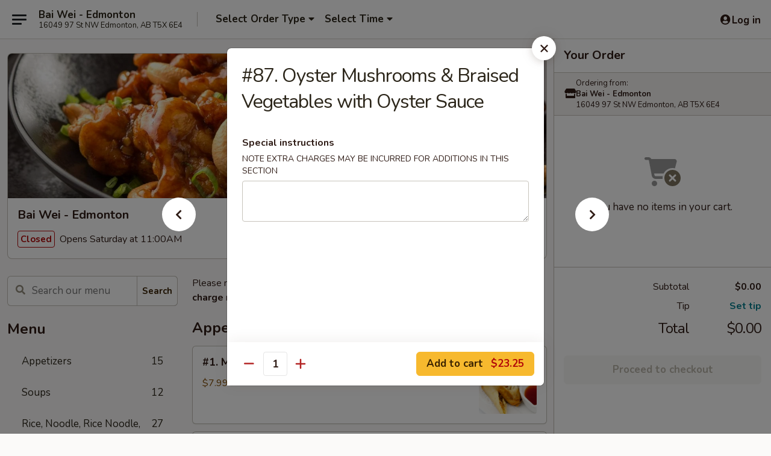

--- FILE ---
content_type: text/html; charset=UTF-8
request_url: https://www.baiweiedmonton.com/order/main/vegetables-tofu/87-oyster-mushrooms-braised-vegetables-with-oyster-sauce
body_size: 38663
content:
<!DOCTYPE html>

<html class="no-js css-scroll" lang="en">
	<head>
		<meta charset="utf-8" />
		<meta http-equiv="X-UA-Compatible" content="IE=edge,chrome=1" />

				<title>Bai Wei - Edmonton | #87. Oyster Mushrooms & Braised Vegetables with Oyster Sauce | Vegetables & Tofu</title>
		<meta name="description" content="Order online for takeout: #87. Oyster Mushrooms &amp; Braised Vegetables with Oyster Sauce from Bai Wei - Edmonton. Serving the best Chinese &amp; Asian Food in Edmonton, AB." />		<meta name="keywords" content="bai wei restaurant, bai wei, bai wei edmonton, bai wei menu, edmonton chinese delivery, edmonton chinese food, edmonton chinese restaurants, chinese delivery, best chinese food in edmonton, chinese restaurants in edmonton, chinese restaurants near me, chinese food near me" />		<meta name="viewport" content="width=device-width, initial-scale=1.0">

		<meta property="og:type" content="website">
		<meta property="og:title" content="Bai Wei - Edmonton | #87. Oyster Mushrooms & Braised Vegetables with Oyster Sauce | Vegetables & Tofu">
		<meta property="og:description" content="Order online for takeout: #87. Oyster Mushrooms &amp; Braised Vegetables with Oyster Sauce from Bai Wei - Edmonton. Serving the best Chinese &amp; Asian Food in Edmonton, AB.">

		<meta name="twitter:card" content="summary_large_image">
		<meta name="twitter:title" content="Bai Wei - Edmonton | #87. Oyster Mushrooms & Braised Vegetables with Oyster Sauce | Vegetables & Tofu">
		<meta name="twitter:description" content="Order online for takeout: #87. Oyster Mushrooms &amp; Braised Vegetables with Oyster Sauce from Bai Wei - Edmonton. Serving the best Chinese &amp; Asian Food in Edmonton, AB.">
					<meta property="og:image" content="https://imagedelivery.net/9lr8zq_Jvl7h6OFWqEi9IA/00d2b6d9-34ce-41bd-93ae-4023a77c2900/public" />
			<meta name="twitter:image" content="https://imagedelivery.net/9lr8zq_Jvl7h6OFWqEi9IA/00d2b6d9-34ce-41bd-93ae-4023a77c2900/public" />
		
		<meta name="apple-mobile-web-app-status-bar-style" content="black">
		<meta name="mobile-web-app-capable" content="yes">
					<link rel="canonical" href="https://www.baiweiedmonton.com/order/main/vegetables-tofu/87-oyster-mushrooms-braised-vegetables-with-oyster-sauce"/>
						<link rel="shortcut icon" href="https://imagedelivery.net/9lr8zq_Jvl7h6OFWqEi9IA/42402c8a-70e4-45c0-90d5-54b163a08800/public" type="image/png" />
			
		<link type="text/css" rel="stylesheet" href="/min/g=css4.0&amp;1761152037" />
		<link rel="stylesheet" href="//ajax.googleapis.com/ajax/libs/jqueryui/1.10.1/themes/base/minified/jquery-ui.min.css" />
		<link href='//fonts.googleapis.com/css?family=Open+Sans:400italic,400,700' rel='stylesheet' type='text/css' />
		<script src="https://kit.fontawesome.com/a4edb6363d.js" crossorigin="anonymous"></script>

		<style>
								.home_hero, .menu_hero{ background-image: url(https://imagedelivery.net/9lr8zq_Jvl7h6OFWqEi9IA/d65e7598-3a86-44c1-d2cb-2b6b4921c500/public); }
					@media
					(-webkit-min-device-pixel-ratio: 1.25),
					(min-resolution: 120dpi){
						/* Retina header*/
						.home_hero, .menu_hero{ background-image: url(https://imagedelivery.net/9lr8zq_Jvl7h6OFWqEi9IA/0ff4f8be-24eb-4df3-760c-ff700d155a00/public); }
					}
															/*body{  } */

					
		</style>

		
		<script type="text/javascript">
			var UrlTag = "baiwei";
			var template = 'defaultv4';
			var formname = 'ordering3';
			var menulink = 'https://www.baiweiedmonton.com/order/main';
			var checkoutlink = 'https://www.baiweiedmonton.com/checkout';
		</script>
		<script>
			/* http://writing.colin-gourlay.com/safely-using-ready-before-including-jquery/ */
			(function(w,d,u){w.readyQ=[];w.bindReadyQ=[];function p(x,y){if(x=="ready"){w.bindReadyQ.push(y);}else{w.readyQ.push(x);}};var a={ready:p,bind:p};w.$=w.jQuery=function(f){if(f===d||f===u){return a}else{p(f)}}})(window,document)
		</script>

		<script type="application/ld+json">{
    "@context": "http://schema.org",
    "@type": "Menu",
    "url": "https://www.baiweiedmonton.com/order/main",
    "mainEntityOfPage": "https://www.baiweiedmonton.com/order/main",
    "inLanguage": "English",
    "name": "Main",
    "description": "Please note: requests for additional items or special preparation may incur an <b>extra charge</b> not calculated on your online order.",
    "hasMenuSection": [
        {
            "@type": "MenuSection",
            "url": "https://www.baiweiedmonton.com/order/main/vegetables-tofu",
            "name": "Vegetables & Tofu",
            "hasMenuItem": [
                {
                    "@type": "MenuItem",
                    "name": "#87. Oyster Mushrooms & Braised Vegetables with Oyster Sauce",
                    "url": "https://www.baiweiedmonton.com/order/main/vegetables-tofu/87-oyster-mushrooms-braised-vegetables-with-oyster-sauce"
                }
            ]
        }
    ]
}</script>
<!-- Google Tag Manager -->
<script>
	window.dataLayer = window.dataLayer || [];
	let data = {
		account: 'baiwei',
		context: 'direct',
		templateVersion: 4,
		rid: 65	}
		dataLayer.push(data);
	(function(w,d,s,l,i){w[l]=w[l]||[];w[l].push({'gtm.start':
		new Date().getTime(),event:'gtm.js'});var f=d.getElementsByTagName(s)[0],
		j=d.createElement(s),dl=l!='dataLayer'?'&l='+l:'';j.async=true;j.src=
		'https://www.googletagmanager.com/gtm.js?id='+i+dl;f.parentNode.insertBefore(j,f);
		})(window,document,'script','dataLayer','GTM-K9P93M');

	function gtag() { dataLayer.push(arguments); }
</script>

			<script async src="https://www.googletagmanager.com/gtag/js?id=G-E97YB68FZB"></script>
	
	<script>
		
		gtag('js', new Date());

		
					gtag('config', "G-E97YB68FZB");
			</script>
		<link href="https://fonts.googleapis.com/css?family=Open+Sans:400,600,700|Nunito:400,700" rel="stylesheet" />
	</head>

	<body
		data-event-on:customer_registered="window.location.reload()"
		data-event-on:customer_logged_in="window.location.reload()"
		data-event-on:customer_logged_out="window.location.reload()"
	>
		<a class="skip-to-content-link" href="#main">Skip to content</a>
				<!-- Google Tag Manager (noscript) -->
		<noscript><iframe src="https://www.googletagmanager.com/ns.html?id=GTM-K9P93M" height="0" width="0" style="display:none;visibility:hidden"></iframe></noscript>
		<!-- End Google Tag Manager (noscript) -->
						<!-- wrapper starts -->
		<div class="wrapper">
			<div style="grid-area: header-announcements">
				<div id="upgradeBrowserBanner" class="alert alert-warning mb-0 rounded-0 py-4" style="display:none;">
	<div class="alert-icon"><i class="fas fa-warning" aria-hidden="true"></i></div>
	<div>
		<strong>We're sorry, but the Web browser you are using is not supported.</strong> <br/> Please upgrade your browser or try a different one to use this Website. Supported browsers include:<br/>
		<ul class="list-unstyled">
			<li class="mt-2"><a href="https://www.google.com/chrome" target="_blank" class="simple-link"><i class="fab fa-chrome"></i> Chrome</a></li>
			<li class="mt-2"><a href="https://www.mozilla.com/firefox/upgrade.html" target="_blank" class="simple-link"><i class="fab fa-firefox"></i> Firefox</a></li>
			<li class="mt-2"><a href="https://www.microsoft.com/en-us/windows/microsoft-edge" target="_blank" class="simple-link"><i class="fab fa-edge"></i> Edge</a></li>
			<li class="mt-2"><a href="http://www.apple.com/safari/" target="_blank" class="simple-link"><i class="fab fa-safari"></i> Safari</a></li>
		</ul>
	</div>
</div>
<script>
	var ua = navigator.userAgent;
	var match = ua.match(/Firefox\/([0-9]+)\./);
	var firefoxVersion = match ? parseInt(match[1]) : 1000;
	var match = ua.match(/Chrome\/([0-9]+)\./);
	var chromeVersion = match ? parseInt(match[1]) : 1000;
	var isIE = ua.indexOf('MSIE') > -1 || ua.indexOf('Trident') > -1;
	var upgradeBrowserBanner = document.getElementById('upgradeBrowserBanner');
	var isMatchesSupported = typeof(upgradeBrowserBanner.matches)!="undefined";
	var isEntriesSupported = typeof(Object.entries)!="undefined";
	//Safari version is verified with isEntriesSupported
	if (isIE || !isMatchesSupported || !isEntriesSupported || firefoxVersion <= 46 || chromeVersion <= 53) {
		upgradeBrowserBanner.style.display = 'flex';
	}
</script>				
				<!-- get closed sign if applicable. -->
				
				
							</div>

						<div class="headerAndWtype" style="grid-area: header">
				<!-- Header Starts -->
				<header class="header">
										<div class="d-flex flex-column align-items-start flex-md-row align-items-md-center">
												<div class="logo_name_alt flex-shrink-0 d-flex align-items-center align-self-stretch pe-6 pe-md-0">
							
	<button
		type="button"
		class="eds_button btn btn-outline eds_button--shape-default eds_menu_button"
		data-bs-toggle="offcanvas" data-bs-target="#side-menu" aria-controls="side-menu" aria-label="Main menu"	><span aria-hidden="true"></span> <span aria-hidden="true"></span> <span aria-hidden="true"></span></button>

	
							<div class="d-flex flex-column align-items-center mx-auto align-items-md-start mx-md-0">
								<a
									class="eds-display-text-title-xs text-truncate title-container"
									href="https://www.baiweiedmonton.com"
								>
									Bai Wei - Edmonton								</a>

																	<span class="eds-copy-text-s-regular text-center text-md-start address-container" title="16049 97 St NW Edmonton, AB T5X 6E4">
										16049 97 St NW Edmonton, AB T5X 6E4									</span>
															</div>
						</div>

																			<div class="eds-display-text-title-s d-none d-md-block border-start mx-4" style="width: 0">&nbsp;</div>

							<div class="header_order_options d-flex align-items-center  w-100 p-2p5 p-md-0">
																<div class="what">
									<button
	type="button"
	class="border-0 bg-transparent text-start"
	data-bs-toggle="modal"
	data-bs-target="#modal-order-options"
	aria-expanded="false"
	style="min-height: 44px"
>
	<div class="d-flex align-items-baseline gap-2">
		<div class="otype-name-label eds-copy-text-l-bold text-truncate" style="flex: 1" data-order-type-label>
			Select Order Type		</div>

		<i class="fa fa-fw fa-caret-down"></i>
	</div>

	<div
		class="otype-picker-label otype-address-label eds-interface-text-m-regular text-truncate hidden"
	>
			</div>
</button>

<script>
	$(function() {
		var $autoCompleteInputs = $('[data-autocomplete-address]');
		if ($autoCompleteInputs && $autoCompleteInputs.length) {
			$autoCompleteInputs.each(function() {
				let $input = $(this);
				let $deliveryAddressContainer = $input.parents('.deliveryAddressContainer').first();
				$input.autocomplete({
					source   : addressAC,
					minLength: 3,
					delay    : 300,
					select   : function(event, ui) {
						$.getJSON('/' + UrlTag + '/?form=addresslookup', {
							id: ui.item.id,
						}, function(data) {
							let location = data
							if (location.address.street.endsWith('Trl')) {
								location.address.street = location.address.street.replace('Trl', 'Trail')
							}
							let autoCompleteSuccess = $input.data('autocomplete-success');
							if (autoCompleteSuccess) {
								let autoCompleteSuccessFunction = window[autoCompleteSuccess];
								if (typeof autoCompleteSuccessFunction == "function") {
									autoCompleteSuccessFunction(location);
								}
							}

							let address = location.address

							$('#add-address-city, [data-autocompleted-city]').val(address.city)
							$('#add-address-state, [data-autocompleted-state]').val(address.stateCode)
							$('#add-address-zip, [data-autocompleted-zip]').val(address.postalCode)
							$('#add-address-latitude, [data-autocompleted-latitude]').val(location.position.lat)
							$('#add-address-longitude, [data-autocompleted-longitude]').val(location.position.lng)
							let streetAddress = (address.houseNumber || '') + ' ' + (address.street || '');
							$('#street-address-1, [data-autocompleted-street-address]').val(streetAddress)
							validateAddress($deliveryAddressContainer);
						})
					},
				})
				$input.attr('autocomplete', 'street-address')
			});
		}

		// autocomplete using Address autocomplete
		// jquery autocomplete needs 2 fields: title and value
		// id holds the LocationId which can be used at a later stage to get the coordinate of the selected choice
		function addressAC(query, callback) {
			//we don't actually want to search until they've entered the street number and at least one character
			words = query.term.trim().split(' ')
			if (words.length < 2) {
				return false
			}

			$.getJSON('/' + UrlTag + '/?form=addresssuggest', { q: query.term }, function(data) {
				var addresses = data.items
				addresses = addresses.map(addr => {
					if ((addr.address.label || '').endsWith('Trl')) {
						addr.address.label = addr.address.label.replace('Trl', 'Trail')
					}
					let streetAddress = (addr.address.label || '')
					return {
						label: streetAddress,
						value: streetAddress,
						id   : addr.id,
					}
				})

				return callback(addresses)
			})
		}

				$('[data-address-from-current-loc]').on('click', function(e) {
			let $streetAddressContainer = $(this).parents('.street-address-container').first();
			let $deliveryAddressContainer = $(this).parents('.deliveryAddressContainer').first();
			e.preventDefault();
			if(navigator.geolocation) {
				navigator.geolocation.getCurrentPosition(position => {
					$.getJSON('/' + UrlTag + '/?form=addresssuggest', {
						at: position.coords.latitude + "," + position.coords.longitude
					}, function(data) {
						let location = data.items[0];
						let address = location.address
						$streetAddressContainer.find('.input-street-address').val((address.houseNumber ? address.houseNumber : '') + ' ' + (address.street ? address.street : ''));
						$('#add-address-city').val(address.city ? address.city : '');
						$('#add-address-state').val(address.state ? address.state : '');
						$('#add-address-zip').val(address.postalCode ? address.postalCode : '');
						$('#add-address-latitude').val(location.position.lat ? location.position.lat : '');
						$('#add-address-longitude').val(location.position.lng ? location.position.lng : '');
						validateAddress($deliveryAddressContainer, 0);
					});
				});
			} else {
				alert("Geolocation is not supported by this browser!");
			}
		});
	});

	function autoCompleteSuccess(location)
	{
		if (location && location.address) {
			let address = location.address

			let streetAddress = (address.houseNumber || '') + ' ' + (address.street || '');
			$.ajax({
				url: '/' + UrlTag + '/?form=saveformfields',
				data: {
					'param_full~address_s_n_255': streetAddress + ', ' + address.city + ', ' + address.state,
					'param_street~address_s_n_255': streetAddress,
					'param_city_s_n_90': address.city,
					'param_state_s_n_2': address.state,
					'param_zip~code_z_n_10': address.postalCode,
				}
			});
		}
	}
</script>
								</div>

																									<div class="when showcheck_parent">
																				<div class="ordertimetypes ">
	<button
		type="button"
		class="border-0 bg-transparent text-start loadable-content"
		data-bs-toggle="modal"
		data-bs-target="#modal-order-time"
		aria-expanded="false"
		style="min-height: 44px"
		data-change-label-to-later-date
	>
		<div class="d-flex align-items-baseline gap-2">
			<div class="eds-copy-text-l-bold text-truncate flex-fill" data-otype-time-day>
								Select Time			</div>

			<i class="fa fa-fw fa-caret-down"></i>
		</div>

		<div
			class="otype-picker-label otype-picker-time eds-interface-text-m-regular text-truncate hidden"
			data-otype-time
		>
			Later		</div>
	</button>
</div>
									</div>
															</div>
						
												<div class="position-absolute top-0 end-0 pe-2 py-2p5">
							
	<div id="login-status" >
					
	<button
		type="button"
		class="eds_button btn btn-outline eds_button--shape-default px-2 text-nowrap"
		aria-label="Log in" style="color: currentColor" data-bs-toggle="modal" data-bs-target="#login-modal"	><i
		class="eds_icon fa fa-lg fa-fw fa-user-circle d-block d-lg-none"
		style="font-family: &quot;Font Awesome 5 Pro&quot;; "	></i>

	 <div class="d-none d-lg-flex align-items-baseline gap-2">
	<i
		class="eds_icon fa fa-fw fa-user-circle"
		style="font-family: &quot;Font Awesome 5 Pro&quot;; "	></i>

	<div class="profile-container text-truncate">Log in</div></div></button>

				</div>

							</div>
					</div>

															
	<aside		data-eds-id="693452b2b8a27"
		class="eds_side_menu offcanvas offcanvas-start text-dark "
		tabindex="-1"
				id="side-menu" data-event-on:menu_selected="this.dispatchEvent(new CustomEvent('eds.hide'))" data-event-on:category_selected="this.dispatchEvent(new CustomEvent('eds.hide'))"	>
		
		<div class="eds_side_menu-body offcanvas-body d-flex flex-column p-0 css-scroll">
										<div
					class="eds_side_menu-close position-absolute top-0 end-0 pt-3 pe-3 "
					style="z-index: 1"
				>
					
	<button
		type="button"
		class="eds_button btn btn-outline-secondary eds_button--shape-circle"
		data-bs-dismiss="offcanvas" data-bs-target="[data-eds-id=&quot;693452b2b8a27&quot;]" aria-label="Close"	><i
		class="eds_icon fa fa-fw fa-close"
		style="font-family: &quot;Font Awesome 5 Pro&quot;; "	></i></button>

					</div>
			
			<div class="restaurant-info border-bottom border-light p-3">
							<p class="eds-display-text-title-xs mb-0 me-2 pe-4">Bai Wei - Edmonton</p>

			<div class="eds-copy-text-s-regular me-2 pe-4">
			16049 97 St NW Edmonton, AB T5X 6E4		</div>
						</div>

																	
	<div class="border-bottom border-light p-3">
		
		
			<details
				class="eds_list eds_list--border-none" open				data-menu-id="19675"
									data-event-on:document_ready="this.open = localStorage.getItem('menu-open-19675') !== 'false'"
										onclick="localStorage.setItem('menu-open-19675', !this.open)"
							>
									<summary class="eds-copy-text-l-regular list-unstyled rounded-3 mb-1 " tabindex="0">
						<h2 class="eds-display-text-title-m m-0 p-0">
															
	<i
		class="eds_icon fas fa-fw fa-chevron-right"
		style="font-family: &quot;Font Awesome 5 Pro&quot;; "	></i>

															Menu
						</h2>
					</summary>
										<div class="mb-3"></div>
				
																		
									<a
						class="eds_list-item eds-copy-text-l-regular list-unstyled rounded-3 mb-1 px-3 px-lg-4 py-2p5 d-flex "
						data-event-on:category_pinned="(category) => $(this).toggleClass('active', category.id === '254690')"
						href="https://www.baiweiedmonton.com/order/main/appetizers"
						onclick="if (!event.ctrlKey) {
							const currentMenuIsActive = true || $(this).closest('details').find('summary').hasClass('active');
							if (currentMenuIsActive) {
								app.event.emit('category_selected', { id: '254690' });
							} else {
								app.event.emit('menu_selected', { menu_id: '19675', menu_description: &quot;Please note: requests for additional items or special preparation may incur an &lt;b&gt;extra charge&lt;\/b&gt; not calculated on your online order.&quot;, category_id: '254690' });
							}
															return false;
													}"
					>
						Appetizers													<span class="ms-auto">15</span>
											</a>
									<a
						class="eds_list-item eds-copy-text-l-regular list-unstyled rounded-3 mb-1 px-3 px-lg-4 py-2p5 d-flex "
						data-event-on:category_pinned="(category) => $(this).toggleClass('active', category.id === '254691')"
						href="https://www.baiweiedmonton.com/order/main/soups"
						onclick="if (!event.ctrlKey) {
							const currentMenuIsActive = true || $(this).closest('details').find('summary').hasClass('active');
							if (currentMenuIsActive) {
								app.event.emit('category_selected', { id: '254691' });
							} else {
								app.event.emit('menu_selected', { menu_id: '19675', menu_description: &quot;Please note: requests for additional items or special preparation may incur an &lt;b&gt;extra charge&lt;\/b&gt; not calculated on your online order.&quot;, category_id: '254691' });
							}
															return false;
													}"
					>
						Soups													<span class="ms-auto">12</span>
											</a>
									<a
						class="eds_list-item eds-copy-text-l-regular list-unstyled rounded-3 mb-1 px-3 px-lg-4 py-2p5 d-flex "
						data-event-on:category_pinned="(category) => $(this).toggleClass('active', category.id === '254692')"
						href="https://www.baiweiedmonton.com/order/main/rice-noodle-rice-noodle-vermicelli-varieties"
						onclick="if (!event.ctrlKey) {
							const currentMenuIsActive = true || $(this).closest('details').find('summary').hasClass('active');
							if (currentMenuIsActive) {
								app.event.emit('category_selected', { id: '254692' });
							} else {
								app.event.emit('menu_selected', { menu_id: '19675', menu_description: &quot;Please note: requests for additional items or special preparation may incur an &lt;b&gt;extra charge&lt;\/b&gt; not calculated on your online order.&quot;, category_id: '254692' });
							}
															return false;
													}"
					>
						Rice, Noodle, Rice Noodle, Vermicelli Varieties													<span class="ms-auto">27</span>
											</a>
									<a
						class="eds_list-item eds-copy-text-l-regular list-unstyled rounded-3 mb-1 px-3 px-lg-4 py-2p5 d-flex "
						data-event-on:category_pinned="(category) => $(this).toggleClass('active', category.id === '254693')"
						href="https://www.baiweiedmonton.com/order/main/chicken-duck"
						onclick="if (!event.ctrlKey) {
							const currentMenuIsActive = true || $(this).closest('details').find('summary').hasClass('active');
							if (currentMenuIsActive) {
								app.event.emit('category_selected', { id: '254693' });
							} else {
								app.event.emit('menu_selected', { menu_id: '19675', menu_description: &quot;Please note: requests for additional items or special preparation may incur an &lt;b&gt;extra charge&lt;\/b&gt; not calculated on your online order.&quot;, category_id: '254693' });
							}
															return false;
													}"
					>
						Chicken & Duck													<span class="ms-auto">13</span>
											</a>
									<a
						class="eds_list-item eds-copy-text-l-regular list-unstyled rounded-3 mb-1 px-3 px-lg-4 py-2p5 d-flex active"
						data-event-on:category_pinned="(category) => $(this).toggleClass('active', category.id === '254697')"
						href="https://www.baiweiedmonton.com/order/main/vegetables-tofu"
						onclick="if (!event.ctrlKey) {
							const currentMenuIsActive = true || $(this).closest('details').find('summary').hasClass('active');
							if (currentMenuIsActive) {
								app.event.emit('category_selected', { id: '254697' });
							} else {
								app.event.emit('menu_selected', { menu_id: '19675', menu_description: &quot;Please note: requests for additional items or special preparation may incur an &lt;b&gt;extra charge&lt;\/b&gt; not calculated on your online order.&quot;, category_id: '254697' });
							}
															return false;
													}"
					>
						Vegetables & Tofu													<span class="ms-auto">13</span>
											</a>
									<a
						class="eds_list-item eds-copy-text-l-regular list-unstyled rounded-3 mb-1 px-3 px-lg-4 py-2p5 d-flex "
						data-event-on:category_pinned="(category) => $(this).toggleClass('active', category.id === '254695')"
						href="https://www.baiweiedmonton.com/order/main/beef"
						onclick="if (!event.ctrlKey) {
							const currentMenuIsActive = true || $(this).closest('details').find('summary').hasClass('active');
							if (currentMenuIsActive) {
								app.event.emit('category_selected', { id: '254695' });
							} else {
								app.event.emit('menu_selected', { menu_id: '19675', menu_description: &quot;Please note: requests for additional items or special preparation may incur an &lt;b&gt;extra charge&lt;\/b&gt; not calculated on your online order.&quot;, category_id: '254695' });
							}
															return false;
													}"
					>
						Beef													<span class="ms-auto">13</span>
											</a>
									<a
						class="eds_list-item eds-copy-text-l-regular list-unstyled rounded-3 mb-1 px-3 px-lg-4 py-2p5 d-flex "
						data-event-on:category_pinned="(category) => $(this).toggleClass('active', category.id === '254694')"
						href="https://www.baiweiedmonton.com/order/main/pork"
						onclick="if (!event.ctrlKey) {
							const currentMenuIsActive = true || $(this).closest('details').find('summary').hasClass('active');
							if (currentMenuIsActive) {
								app.event.emit('category_selected', { id: '254694' });
							} else {
								app.event.emit('menu_selected', { menu_id: '19675', menu_description: &quot;Please note: requests for additional items or special preparation may incur an &lt;b&gt;extra charge&lt;\/b&gt; not calculated on your online order.&quot;, category_id: '254694' });
							}
															return false;
													}"
					>
						Pork													<span class="ms-auto">4</span>
											</a>
									<a
						class="eds_list-item eds-copy-text-l-regular list-unstyled rounded-3 mb-1 px-3 px-lg-4 py-2p5 d-flex "
						data-event-on:category_pinned="(category) => $(this).toggleClass('active', category.id === '254696')"
						href="https://www.baiweiedmonton.com/order/main/seafood"
						onclick="if (!event.ctrlKey) {
							const currentMenuIsActive = true || $(this).closest('details').find('summary').hasClass('active');
							if (currentMenuIsActive) {
								app.event.emit('category_selected', { id: '254696' });
							} else {
								app.event.emit('menu_selected', { menu_id: '19675', menu_description: &quot;Please note: requests for additional items or special preparation may incur an &lt;b&gt;extra charge&lt;\/b&gt; not calculated on your online order.&quot;, category_id: '254696' });
							}
															return false;
													}"
					>
						Seafood													<span class="ms-auto">21</span>
											</a>
									<a
						class="eds_list-item eds-copy-text-l-regular list-unstyled rounded-3 mb-1 px-3 px-lg-4 py-2p5 d-flex "
						data-event-on:category_pinned="(category) => $(this).toggleClass('active', category.id === '254699')"
						href="https://www.baiweiedmonton.com/order/main/bai-weis-recommendations"
						onclick="if (!event.ctrlKey) {
							const currentMenuIsActive = true || $(this).closest('details').find('summary').hasClass('active');
							if (currentMenuIsActive) {
								app.event.emit('category_selected', { id: '254699' });
							} else {
								app.event.emit('menu_selected', { menu_id: '19675', menu_description: &quot;Please note: requests for additional items or special preparation may incur an &lt;b&gt;extra charge&lt;\/b&gt; not calculated on your online order.&quot;, category_id: '254699' });
							}
															return false;
													}"
					>
						Bai Wei's Recommendations													<span class="ms-auto">28</span>
											</a>
									<a
						class="eds_list-item eds-copy-text-l-regular list-unstyled rounded-3 mb-1 px-3 px-lg-4 py-2p5 d-flex "
						data-event-on:category_pinned="(category) => $(this).toggleClass('active', category.id === '254698')"
						href="https://www.baiweiedmonton.com/order/main/set-dinners"
						onclick="if (!event.ctrlKey) {
							const currentMenuIsActive = true || $(this).closest('details').find('summary').hasClass('active');
							if (currentMenuIsActive) {
								app.event.emit('category_selected', { id: '254698' });
							} else {
								app.event.emit('menu_selected', { menu_id: '19675', menu_description: &quot;Please note: requests for additional items or special preparation may incur an &lt;b&gt;extra charge&lt;\/b&gt; not calculated on your online order.&quot;, category_id: '254698' });
							}
															return false;
													}"
					>
						Set Dinners													<span class="ms-auto">4</span>
											</a>
									<a
						class="eds_list-item eds-copy-text-l-regular list-unstyled rounded-3 mb-1 px-3 px-lg-4 py-2p5 d-flex "
						data-event-on:category_pinned="(category) => $(this).toggleClass('active', category.id === '293134')"
						href="https://www.baiweiedmonton.com/order/main/new-set-dinners"
						onclick="if (!event.ctrlKey) {
							const currentMenuIsActive = true || $(this).closest('details').find('summary').hasClass('active');
							if (currentMenuIsActive) {
								app.event.emit('category_selected', { id: '293134' });
							} else {
								app.event.emit('menu_selected', { menu_id: '19675', menu_description: &quot;Please note: requests for additional items or special preparation may incur an &lt;b&gt;extra charge&lt;\/b&gt; not calculated on your online order.&quot;, category_id: '293134' });
							}
															return false;
													}"
					>
						New Set Dinners													<span class="ms-auto">4</span>
											</a>
									<a
						class="eds_list-item eds-copy-text-l-regular list-unstyled rounded-3 mb-1 px-3 px-lg-4 py-2p5 d-flex "
						data-event-on:category_pinned="(category) => $(this).toggleClass('active', category.id === '312174')"
						href="https://www.baiweiedmonton.com/order/main/banquets"
						onclick="if (!event.ctrlKey) {
							const currentMenuIsActive = true || $(this).closest('details').find('summary').hasClass('active');
							if (currentMenuIsActive) {
								app.event.emit('category_selected', { id: '312174' });
							} else {
								app.event.emit('menu_selected', { menu_id: '19675', menu_description: &quot;Please note: requests for additional items or special preparation may incur an &lt;b&gt;extra charge&lt;\/b&gt; not calculated on your online order.&quot;, category_id: '312174' });
							}
															return false;
													}"
					>
						Banquets													<span class="ms-auto">6</span>
											</a>
									<a
						class="eds_list-item eds-copy-text-l-regular list-unstyled rounded-3 mb-1 px-3 px-lg-4 py-2p5 d-flex "
						data-event-on:category_pinned="(category) => $(this).toggleClass('active', category.id === '293135')"
						href="https://www.baiweiedmonton.com/order/main/live-seafood"
						onclick="if (!event.ctrlKey) {
							const currentMenuIsActive = true || $(this).closest('details').find('summary').hasClass('active');
							if (currentMenuIsActive) {
								app.event.emit('category_selected', { id: '293135' });
							} else {
								app.event.emit('menu_selected', { menu_id: '19675', menu_description: &quot;Please note: requests for additional items or special preparation may incur an &lt;b&gt;extra charge&lt;\/b&gt; not calculated on your online order.&quot;, category_id: '293135' });
							}
															return false;
													}"
					>
						Live Seafood													<span class="ms-auto">3</span>
											</a>
									<a
						class="eds_list-item eds-copy-text-l-regular list-unstyled rounded-3 mb-1 px-3 px-lg-4 py-2p5 d-flex "
						data-event-on:category_pinned="(category) => $(this).toggleClass('active', category.id === '254700')"
						href="https://www.baiweiedmonton.com/order/main/beverages"
						onclick="if (!event.ctrlKey) {
							const currentMenuIsActive = true || $(this).closest('details').find('summary').hasClass('active');
							if (currentMenuIsActive) {
								app.event.emit('category_selected', { id: '254700' });
							} else {
								app.event.emit('menu_selected', { menu_id: '19675', menu_description: &quot;Please note: requests for additional items or special preparation may incur an &lt;b&gt;extra charge&lt;\/b&gt; not calculated on your online order.&quot;, category_id: '254700' });
							}
															return false;
													}"
					>
						Beverages													<span class="ms-auto">4</span>
											</a>
							</details>
		
			</div>

						
																	<nav>
							<ul class="eds_list eds_list--border-none border-bottom">
	<li class="eds_list-item">
		<a class="d-block p-3 " href="https://www.baiweiedmonton.com">
			Home		</a>
	</li>

		
	
			<li class="eds_list-item">
			<a class="d-block p-3 " href="https://www.baiweiedmonton.com/locationinfo">
				Location &amp; Hours			</a>
		</li>
	
	<li class="eds_list-item">
		<a class="d-block p-3 " href="https://www.baiweiedmonton.com/contact">
			Contact
		</a>
	</li>
</ul>
						</nav>

												<div class="eds-copy-text-s-regular p-3 d-lg-none">
							
<ul class="list-unstyled d-flex gap-2">
	</ul>

<div><a href="http://chinesemenuonline.com">&copy; 2025 Online Ordering by *Chinese Menu Online</a></div>

<ul class="list-unstyled mb-0 pt-3">
	<li><a href="https://www.baiweiedmonton.com/reportbug">Technical Support</a></li>
	<li><a href="https://www.baiweiedmonton.com/privacy">Privacy Policy</a></li>
	<li><a href="https://www.baiweiedmonton.com/tos">Terms of Service</a></li>
	<li><a href="https://www.baiweiedmonton.com/accessibility">Accessibility</a></li>
</ul>

This site is protected by reCAPTCHA and the Google <a href="https://policies.google.com/privacy">Privacy Policy</a> and <a href="https://policies.google.com/terms">Terms of Service</a> apply.
						</div>		</div>

		<script>
		{
			const container = document.querySelector('[data-eds-id="693452b2b8a27"]');

						['show', 'hide', 'toggle', 'dispose'].forEach((eventName) => {
				container.addEventListener(`eds.${eventName}`, (e) => {
					bootstrap.Offcanvas.getOrCreateInstance(container)[eventName](
						...(Array.isArray(e.detail) ? e.detail : [e.detail])
					);
				});
			});
		}
		</script>
	</aside>

					</header>
			</div>

										<div class="container p-0" style="grid-area: hero">
					<section class="hero">
												<div class="menu_hero backbgbox position-relative" role="img" aria-label="Image of food offered at the restaurant">
									<div class="logo">
		<a class="logo-image" href="https://www.baiweiedmonton.com">
			<img
				src="https://imagedelivery.net/9lr8zq_Jvl7h6OFWqEi9IA/00d2b6d9-34ce-41bd-93ae-4023a77c2900/public"
				srcset="https://imagedelivery.net/9lr8zq_Jvl7h6OFWqEi9IA/00d2b6d9-34ce-41bd-93ae-4023a77c2900/public 1x, https://imagedelivery.net/9lr8zq_Jvl7h6OFWqEi9IA/00d2b6d9-34ce-41bd-93ae-4023a77c2900/public 2x"				alt="Home"
			/>
		</a>
	</div>
						</div>

													<div class="p-3">
								<div class="pb-1">
									<h1 role="heading" aria-level="2" class="eds-display-text-title-s m-0 p-0">Bai Wei - Edmonton</h1>
																	</div>

								<div class="d-sm-flex align-items-baseline">
																			<div class="mt-2">
											
	<span
		class="eds_label eds_label--variant-error eds-interface-text-m-bold me-1 text-nowrap"
			>
		Closed	</span>

	Opens Saturday at 11:00AM										</div>
									
									<div class="d-flex gap-2 ms-sm-auto mt-2">
																					
					<a
				class="eds_button btn btn-outline-secondary btn-sm col text-nowrap"
				href="https://www.baiweiedmonton.com/locationinfo?lid=16314"
							>
				
	<i
		class="eds_icon fa fa-fw fa-info-circle"
		style="font-family: &quot;Font Awesome 5 Pro&quot;; "	></i>

	 Store info
			</a>
		
												
																					
		<a
			class="eds_button btn btn-outline-secondary btn-sm col d-lg-none text-nowrap"
			href="tel:(780) 457-8833"
					>
			
	<i
		class="eds_icon fa fa-fw fa-phone"
		style="font-family: &quot;Font Awesome 5 Pro&quot;; transform: scale(-1, 1); "	></i>

	 Call us
		</a>

												
																			</div>
								</div>
							</div>
											</section>
				</div>
			
						
										<div
					class="fixed_submit d-lg-none hidden pwa-pb-md-down"
					data-event-on:cart_updated="({ items }) => $(this).toggleClass('hidden', !items)"
				>
					<div
						data-async-on-event="order_type_updated, cart_updated"
						data-async-action="https://www.baiweiedmonton.com//ajax/?form=minimum_order_value_warning&component=add_more"
						data-async-method="get"
					>
											</div>

					<div class="p-3">
						<button class="btn btn-primary btn-lg w-100" onclick="app.event.emit('show_cart')">
							View cart							<span
								class="eds-interface-text-m-regular"
								data-event-on:cart_updated="({ items, subtotal }) => {
									$(this).text(`(${items} ${items === 1 ? 'item' : 'items'}, ${subtotal})`);
								}"
							>
								(0 items, $0.00)
							</span>
						</button>
					</div>
				</div>
			
									<!-- Header ends -->
<main class="main_content menucategory_page pb-5" id="main">
	<div class="container">
		
		<div class="row menu_wrapper menu_category_wrapper menu_wrapper--no-menu-tabs">
			<section class="col-xl-4 d-none d-xl-block">
				
				<div id="location-menu" data-event-on:menu_items_loaded="$(this).stickySidebar('updateSticky')">
					
		<form
			method="GET"
			role="search"
			action="https://www.baiweiedmonton.com/search"
			class="d-none d-xl-block mb-4"			novalidate
			onsubmit="if (!this.checkValidity()) event.preventDefault()"
		>
			<div class="position-relative">
				
	<label
		data-eds-id="693452b2b9d26"
		class="eds_formfield eds_formfield--size-large eds_formfield--variant-primary eds-copy-text-m-regular w-100"
		class="w-100"	>
		
		<div class="position-relative d-flex flex-column">
							<div class="eds_formfield-error eds-interface-text-m-bold" style="order: 1000"></div>
			
							<div class="eds_formfield-icon">
					<i
		class="eds_icon fa fa-fw fa-search"
		style="font-family: &quot;Font Awesome 5 Pro&quot;; "	></i>				</div>
										<input
					type="search"
					class="eds-copy-text-l-regular  "
										placeholder="Search our menu" name="search" autocomplete="off" spellcheck="false" value="" required aria-label="Search our menu" style="padding-right: 4.5rem; padding-left: 2.5rem;"				/>

				
							
			
	<i
		class="eds_icon fa fa-fw eds_formfield-validation"
		style="font-family: &quot;Font Awesome 5 Pro&quot;; "	></i>

	
					</div>

		
		<script>
		{
			const container = document.querySelector('[data-eds-id="693452b2b9d26"]');
			const input = container.querySelector('input, textarea, select');
			const error = container.querySelector('.eds_formfield-error');

			
						input.addEventListener('eds.validation.reset', () => {
				input.removeAttribute('data-validation');
				input.setCustomValidity('');
				error.innerHTML = '';
			});

						input.addEventListener('eds.validation.hide', () => {
				input.removeAttribute('data-validation');
			});

						input.addEventListener('eds.validation.success', (e) => {
				input.setCustomValidity('');
				input.setAttribute('data-validation', '');
				error.innerHTML = '';
			});

						input.addEventListener('eds.validation.warning', (e) => {
				input.setCustomValidity('');
				input.setAttribute('data-validation', '');
				error.innerHTML = e.detail;
			});

						input.addEventListener('eds.validation.error', (e) => {
				input.setCustomValidity(e.detail);
				input.checkValidity(); 				input.setAttribute('data-validation', '');
			});

			input.addEventListener('invalid', (e) => {
				error.innerHTML = input.validationMessage;
			});

								}
		</script>
	</label>

	
				<div class="position-absolute top-0 end-0">
					
	<button
		type="submit"
		class="eds_button btn btn-outline-secondary btn-sm eds_button--shape-default align-self-baseline rounded-0 rounded-end px-2"
		style="height: 50px; --bs-border-radius: 6px"	>Search</button>

					</div>
			</div>
		</form>

												
	<div >
		
		
			<details
				class="eds_list eds_list--border-none" open				data-menu-id="19675"
							>
									<summary class="eds-copy-text-l-regular list-unstyled rounded-3 mb-1 pe-none" tabindex="0">
						<h2 class="eds-display-text-title-m m-0 p-0">
														Menu
						</h2>
					</summary>
										<div class="mb-3"></div>
				
																		
									<a
						class="eds_list-item eds-copy-text-l-regular list-unstyled rounded-3 mb-1 px-3 px-lg-4 py-2p5 d-flex "
						data-event-on:category_pinned="(category) => $(this).toggleClass('active', category.id === '254690')"
						href="https://www.baiweiedmonton.com/order/main/appetizers"
						onclick="if (!event.ctrlKey) {
							const currentMenuIsActive = true || $(this).closest('details').find('summary').hasClass('active');
							if (currentMenuIsActive) {
								app.event.emit('category_selected', { id: '254690' });
							} else {
								app.event.emit('menu_selected', { menu_id: '19675', menu_description: &quot;Please note: requests for additional items or special preparation may incur an &lt;b&gt;extra charge&lt;\/b&gt; not calculated on your online order.&quot;, category_id: '254690' });
							}
															return false;
													}"
					>
						Appetizers													<span class="ms-auto">15</span>
											</a>
									<a
						class="eds_list-item eds-copy-text-l-regular list-unstyled rounded-3 mb-1 px-3 px-lg-4 py-2p5 d-flex "
						data-event-on:category_pinned="(category) => $(this).toggleClass('active', category.id === '254691')"
						href="https://www.baiweiedmonton.com/order/main/soups"
						onclick="if (!event.ctrlKey) {
							const currentMenuIsActive = true || $(this).closest('details').find('summary').hasClass('active');
							if (currentMenuIsActive) {
								app.event.emit('category_selected', { id: '254691' });
							} else {
								app.event.emit('menu_selected', { menu_id: '19675', menu_description: &quot;Please note: requests for additional items or special preparation may incur an &lt;b&gt;extra charge&lt;\/b&gt; not calculated on your online order.&quot;, category_id: '254691' });
							}
															return false;
													}"
					>
						Soups													<span class="ms-auto">12</span>
											</a>
									<a
						class="eds_list-item eds-copy-text-l-regular list-unstyled rounded-3 mb-1 px-3 px-lg-4 py-2p5 d-flex "
						data-event-on:category_pinned="(category) => $(this).toggleClass('active', category.id === '254692')"
						href="https://www.baiweiedmonton.com/order/main/rice-noodle-rice-noodle-vermicelli-varieties"
						onclick="if (!event.ctrlKey) {
							const currentMenuIsActive = true || $(this).closest('details').find('summary').hasClass('active');
							if (currentMenuIsActive) {
								app.event.emit('category_selected', { id: '254692' });
							} else {
								app.event.emit('menu_selected', { menu_id: '19675', menu_description: &quot;Please note: requests for additional items or special preparation may incur an &lt;b&gt;extra charge&lt;\/b&gt; not calculated on your online order.&quot;, category_id: '254692' });
							}
															return false;
													}"
					>
						Rice, Noodle, Rice Noodle, Vermicelli Varieties													<span class="ms-auto">27</span>
											</a>
									<a
						class="eds_list-item eds-copy-text-l-regular list-unstyled rounded-3 mb-1 px-3 px-lg-4 py-2p5 d-flex "
						data-event-on:category_pinned="(category) => $(this).toggleClass('active', category.id === '254693')"
						href="https://www.baiweiedmonton.com/order/main/chicken-duck"
						onclick="if (!event.ctrlKey) {
							const currentMenuIsActive = true || $(this).closest('details').find('summary').hasClass('active');
							if (currentMenuIsActive) {
								app.event.emit('category_selected', { id: '254693' });
							} else {
								app.event.emit('menu_selected', { menu_id: '19675', menu_description: &quot;Please note: requests for additional items or special preparation may incur an &lt;b&gt;extra charge&lt;\/b&gt; not calculated on your online order.&quot;, category_id: '254693' });
							}
															return false;
													}"
					>
						Chicken & Duck													<span class="ms-auto">13</span>
											</a>
									<a
						class="eds_list-item eds-copy-text-l-regular list-unstyled rounded-3 mb-1 px-3 px-lg-4 py-2p5 d-flex active"
						data-event-on:category_pinned="(category) => $(this).toggleClass('active', category.id === '254697')"
						href="https://www.baiweiedmonton.com/order/main/vegetables-tofu"
						onclick="if (!event.ctrlKey) {
							const currentMenuIsActive = true || $(this).closest('details').find('summary').hasClass('active');
							if (currentMenuIsActive) {
								app.event.emit('category_selected', { id: '254697' });
							} else {
								app.event.emit('menu_selected', { menu_id: '19675', menu_description: &quot;Please note: requests for additional items or special preparation may incur an &lt;b&gt;extra charge&lt;\/b&gt; not calculated on your online order.&quot;, category_id: '254697' });
							}
															return false;
													}"
					>
						Vegetables & Tofu													<span class="ms-auto">13</span>
											</a>
									<a
						class="eds_list-item eds-copy-text-l-regular list-unstyled rounded-3 mb-1 px-3 px-lg-4 py-2p5 d-flex "
						data-event-on:category_pinned="(category) => $(this).toggleClass('active', category.id === '254695')"
						href="https://www.baiweiedmonton.com/order/main/beef"
						onclick="if (!event.ctrlKey) {
							const currentMenuIsActive = true || $(this).closest('details').find('summary').hasClass('active');
							if (currentMenuIsActive) {
								app.event.emit('category_selected', { id: '254695' });
							} else {
								app.event.emit('menu_selected', { menu_id: '19675', menu_description: &quot;Please note: requests for additional items or special preparation may incur an &lt;b&gt;extra charge&lt;\/b&gt; not calculated on your online order.&quot;, category_id: '254695' });
							}
															return false;
													}"
					>
						Beef													<span class="ms-auto">13</span>
											</a>
									<a
						class="eds_list-item eds-copy-text-l-regular list-unstyled rounded-3 mb-1 px-3 px-lg-4 py-2p5 d-flex "
						data-event-on:category_pinned="(category) => $(this).toggleClass('active', category.id === '254694')"
						href="https://www.baiweiedmonton.com/order/main/pork"
						onclick="if (!event.ctrlKey) {
							const currentMenuIsActive = true || $(this).closest('details').find('summary').hasClass('active');
							if (currentMenuIsActive) {
								app.event.emit('category_selected', { id: '254694' });
							} else {
								app.event.emit('menu_selected', { menu_id: '19675', menu_description: &quot;Please note: requests for additional items or special preparation may incur an &lt;b&gt;extra charge&lt;\/b&gt; not calculated on your online order.&quot;, category_id: '254694' });
							}
															return false;
													}"
					>
						Pork													<span class="ms-auto">4</span>
											</a>
									<a
						class="eds_list-item eds-copy-text-l-regular list-unstyled rounded-3 mb-1 px-3 px-lg-4 py-2p5 d-flex "
						data-event-on:category_pinned="(category) => $(this).toggleClass('active', category.id === '254696')"
						href="https://www.baiweiedmonton.com/order/main/seafood"
						onclick="if (!event.ctrlKey) {
							const currentMenuIsActive = true || $(this).closest('details').find('summary').hasClass('active');
							if (currentMenuIsActive) {
								app.event.emit('category_selected', { id: '254696' });
							} else {
								app.event.emit('menu_selected', { menu_id: '19675', menu_description: &quot;Please note: requests for additional items or special preparation may incur an &lt;b&gt;extra charge&lt;\/b&gt; not calculated on your online order.&quot;, category_id: '254696' });
							}
															return false;
													}"
					>
						Seafood													<span class="ms-auto">21</span>
											</a>
									<a
						class="eds_list-item eds-copy-text-l-regular list-unstyled rounded-3 mb-1 px-3 px-lg-4 py-2p5 d-flex "
						data-event-on:category_pinned="(category) => $(this).toggleClass('active', category.id === '254699')"
						href="https://www.baiweiedmonton.com/order/main/bai-weis-recommendations"
						onclick="if (!event.ctrlKey) {
							const currentMenuIsActive = true || $(this).closest('details').find('summary').hasClass('active');
							if (currentMenuIsActive) {
								app.event.emit('category_selected', { id: '254699' });
							} else {
								app.event.emit('menu_selected', { menu_id: '19675', menu_description: &quot;Please note: requests for additional items or special preparation may incur an &lt;b&gt;extra charge&lt;\/b&gt; not calculated on your online order.&quot;, category_id: '254699' });
							}
															return false;
													}"
					>
						Bai Wei's Recommendations													<span class="ms-auto">28</span>
											</a>
									<a
						class="eds_list-item eds-copy-text-l-regular list-unstyled rounded-3 mb-1 px-3 px-lg-4 py-2p5 d-flex "
						data-event-on:category_pinned="(category) => $(this).toggleClass('active', category.id === '254698')"
						href="https://www.baiweiedmonton.com/order/main/set-dinners"
						onclick="if (!event.ctrlKey) {
							const currentMenuIsActive = true || $(this).closest('details').find('summary').hasClass('active');
							if (currentMenuIsActive) {
								app.event.emit('category_selected', { id: '254698' });
							} else {
								app.event.emit('menu_selected', { menu_id: '19675', menu_description: &quot;Please note: requests for additional items or special preparation may incur an &lt;b&gt;extra charge&lt;\/b&gt; not calculated on your online order.&quot;, category_id: '254698' });
							}
															return false;
													}"
					>
						Set Dinners													<span class="ms-auto">4</span>
											</a>
									<a
						class="eds_list-item eds-copy-text-l-regular list-unstyled rounded-3 mb-1 px-3 px-lg-4 py-2p5 d-flex "
						data-event-on:category_pinned="(category) => $(this).toggleClass('active', category.id === '293134')"
						href="https://www.baiweiedmonton.com/order/main/new-set-dinners"
						onclick="if (!event.ctrlKey) {
							const currentMenuIsActive = true || $(this).closest('details').find('summary').hasClass('active');
							if (currentMenuIsActive) {
								app.event.emit('category_selected', { id: '293134' });
							} else {
								app.event.emit('menu_selected', { menu_id: '19675', menu_description: &quot;Please note: requests for additional items or special preparation may incur an &lt;b&gt;extra charge&lt;\/b&gt; not calculated on your online order.&quot;, category_id: '293134' });
							}
															return false;
													}"
					>
						New Set Dinners													<span class="ms-auto">4</span>
											</a>
									<a
						class="eds_list-item eds-copy-text-l-regular list-unstyled rounded-3 mb-1 px-3 px-lg-4 py-2p5 d-flex "
						data-event-on:category_pinned="(category) => $(this).toggleClass('active', category.id === '312174')"
						href="https://www.baiweiedmonton.com/order/main/banquets"
						onclick="if (!event.ctrlKey) {
							const currentMenuIsActive = true || $(this).closest('details').find('summary').hasClass('active');
							if (currentMenuIsActive) {
								app.event.emit('category_selected', { id: '312174' });
							} else {
								app.event.emit('menu_selected', { menu_id: '19675', menu_description: &quot;Please note: requests for additional items or special preparation may incur an &lt;b&gt;extra charge&lt;\/b&gt; not calculated on your online order.&quot;, category_id: '312174' });
							}
															return false;
													}"
					>
						Banquets													<span class="ms-auto">6</span>
											</a>
									<a
						class="eds_list-item eds-copy-text-l-regular list-unstyled rounded-3 mb-1 px-3 px-lg-4 py-2p5 d-flex "
						data-event-on:category_pinned="(category) => $(this).toggleClass('active', category.id === '293135')"
						href="https://www.baiweiedmonton.com/order/main/live-seafood"
						onclick="if (!event.ctrlKey) {
							const currentMenuIsActive = true || $(this).closest('details').find('summary').hasClass('active');
							if (currentMenuIsActive) {
								app.event.emit('category_selected', { id: '293135' });
							} else {
								app.event.emit('menu_selected', { menu_id: '19675', menu_description: &quot;Please note: requests for additional items or special preparation may incur an &lt;b&gt;extra charge&lt;\/b&gt; not calculated on your online order.&quot;, category_id: '293135' });
							}
															return false;
													}"
					>
						Live Seafood													<span class="ms-auto">3</span>
											</a>
									<a
						class="eds_list-item eds-copy-text-l-regular list-unstyled rounded-3 mb-1 px-3 px-lg-4 py-2p5 d-flex "
						data-event-on:category_pinned="(category) => $(this).toggleClass('active', category.id === '254700')"
						href="https://www.baiweiedmonton.com/order/main/beverages"
						onclick="if (!event.ctrlKey) {
							const currentMenuIsActive = true || $(this).closest('details').find('summary').hasClass('active');
							if (currentMenuIsActive) {
								app.event.emit('category_selected', { id: '254700' });
							} else {
								app.event.emit('menu_selected', { menu_id: '19675', menu_description: &quot;Please note: requests for additional items or special preparation may incur an &lt;b&gt;extra charge&lt;\/b&gt; not calculated on your online order.&quot;, category_id: '254700' });
							}
															return false;
													}"
					>
						Beverages													<span class="ms-auto">4</span>
											</a>
							</details>
		
			</div>

					</div>
			</section>

			<div class="col-xl-8 menu_main" style="scroll-margin-top: calc(var(--eds-category-offset, 64) * 1px + 0.5rem)">
												<div class="tab-content" id="nav-tabContent">
					<div class="tab-pane fade show active" role="tabpanel">
						
						

						
						<div class="category-item d-xl-none mb-2p5 break-out">
							<div class="category-item_title d-flex">
								<button type="button" class="flex-fill border-0 bg-transparent p-0" data-bs-toggle="modal" data-bs-target="#category-modal">
									<p class="position-relative">
										
	<i
		class="eds_icon fas fa-sm fa-fw fa-signal-alt-3"
		style="font-family: &quot;Font Awesome 5 Pro&quot;; transform: translateY(-20%) rotate(90deg) scale(-1, 1); "	></i>

											<span
											data-event-on:category_pinned="(category) => {
												$(this).text(category.name);
												history.replaceState(null, '', category.url);
											}"
										>Vegetables & Tofu</span>
									</p>
								</button>

																	
	<button
		type="button"
		class="eds_button btn btn-outline-secondary btn-sm eds_button--shape-default border-0 me-2p5 my-1"
		aria-label="Toggle search" onclick="app.event.emit('toggle_search', !$(this).hasClass('active'))" data-event-on:toggle_search="(showSearch) =&gt; $(this).toggleClass('active', showSearch)"	><i
		class="eds_icon fa fa-fw fa-search"
		style="font-family: &quot;Font Awesome 5 Pro&quot;; "	></i></button>

																</div>

							
		<form
			method="GET"
			role="search"
			action="https://www.baiweiedmonton.com/search"
			class="px-3 py-2p5 hidden" data-event-on:toggle_search="(showSearch) =&gt; {
									$(this).toggle(showSearch);
									if (showSearch) {
										$(this).find('input').trigger('focus');
									}
								}"			novalidate
			onsubmit="if (!this.checkValidity()) event.preventDefault()"
		>
			<div class="position-relative">
				
	<label
		data-eds-id="693452b2bc213"
		class="eds_formfield eds_formfield--size-large eds_formfield--variant-primary eds-copy-text-m-regular w-100"
		class="w-100"	>
		
		<div class="position-relative d-flex flex-column">
							<div class="eds_formfield-error eds-interface-text-m-bold" style="order: 1000"></div>
			
							<div class="eds_formfield-icon">
					<i
		class="eds_icon fa fa-fw fa-search"
		style="font-family: &quot;Font Awesome 5 Pro&quot;; "	></i>				</div>
										<input
					type="search"
					class="eds-copy-text-l-regular  "
										placeholder="Search our menu" name="search" autocomplete="off" spellcheck="false" value="" required aria-label="Search our menu" style="padding-right: 4.5rem; padding-left: 2.5rem;"				/>

				
							
			
	<i
		class="eds_icon fa fa-fw eds_formfield-validation"
		style="font-family: &quot;Font Awesome 5 Pro&quot;; "	></i>

	
					</div>

		
		<script>
		{
			const container = document.querySelector('[data-eds-id="693452b2bc213"]');
			const input = container.querySelector('input, textarea, select');
			const error = container.querySelector('.eds_formfield-error');

			
						input.addEventListener('eds.validation.reset', () => {
				input.removeAttribute('data-validation');
				input.setCustomValidity('');
				error.innerHTML = '';
			});

						input.addEventListener('eds.validation.hide', () => {
				input.removeAttribute('data-validation');
			});

						input.addEventListener('eds.validation.success', (e) => {
				input.setCustomValidity('');
				input.setAttribute('data-validation', '');
				error.innerHTML = '';
			});

						input.addEventListener('eds.validation.warning', (e) => {
				input.setCustomValidity('');
				input.setAttribute('data-validation', '');
				error.innerHTML = e.detail;
			});

						input.addEventListener('eds.validation.error', (e) => {
				input.setCustomValidity(e.detail);
				input.checkValidity(); 				input.setAttribute('data-validation', '');
			});

			input.addEventListener('invalid', (e) => {
				error.innerHTML = input.validationMessage;
			});

								}
		</script>
	</label>

	
				<div class="position-absolute top-0 end-0">
					
	<button
		type="submit"
		class="eds_button btn btn-outline-secondary btn-sm eds_button--shape-default align-self-baseline rounded-0 rounded-end px-2"
		style="height: 50px; --bs-border-radius: 6px"	>Search</button>

					</div>
			</div>
		</form>

								</div>

						<div class="mb-4"
							data-event-on:menu_selected="(menu) => {
								const hasDescription = menu.menu_description && menu.menu_description.trim() !== '';
								$(this).html(menu.menu_description || '').toggle(hasDescription);
							}"
							style="">Please note: requests for additional items or special preparation may incur an <b>extra charge</b> not calculated on your online order.						</div>

						<div
							data-async-on-event="menu_selected"
							data-async-block="this"
							data-async-method="get"
							data-async-action="https://www.baiweiedmonton.com/ajax/?form=menu_items"
							data-async-then="({ data }) => {
								app.event.emit('menu_items_loaded');
								if (data.category_id != null) {
									app.event.emit('category_selected', { id: data.category_id });
								}
							}"
						>
										<div
				data-category-id="254690"
				data-category-name="Appetizers"
				data-category-url="https://www.baiweiedmonton.com/order/main/appetizers"
				data-category-menu-id="19675"
				style="scroll-margin-top: calc(var(--eds-category-offset, 64) * 1px + 0.5rem)"
				class="mb-4 pb-1"
			>
				<h2
					class="eds-display-text-title-m"
					data-event-on:category_selected="(category) => category.id === '254690' && app.nextTick(() => this.scrollIntoView({ behavior: Math.abs(this.getBoundingClientRect().top) > 2 * window.innerHeight ? 'instant' : 'auto' }))"
					style="scroll-margin-top: calc(var(--eds-category-offset, 64) * 1px + 0.5rem)"
				>Appetizers</h2>

				
				<div class="menucat_list mt-3">
					<ul role="menu">
						
	<li
		class="
			menuItem_2422508								"
			>
		<a
			href="https://www.baiweiedmonton.com/order/main/appetizers/1-mini-pork-spring-rolls-4-pcs"
			role="button"
			data-bs-toggle="modal"
			data-bs-target="#add_menu_item"
			data-load-menu-item="2422508"
			data-category-id="254690"
			data-change-url-on-click="https://www.baiweiedmonton.com/order/main/appetizers/1-mini-pork-spring-rolls-4-pcs"
			data-change-url-group="menuitem"
			data-parent-url="https://www.baiweiedmonton.com/order/main/appetizers"
		>
			<span class="sr-only">#1. Mini Pork Spring Rolls (4)</span>
		</a>

		<div class="content">
			<h3>#1. Mini Pork Spring Rolls (4) </h3>
			<p></p>
			<span class="menuitempreview_pricevalue">$7.99</span> 		</div>

					<figure role="none"><img src="https://imagedelivery.net/9lr8zq_Jvl7h6OFWqEi9IA/25bc33f0-b7bd-4069-f196-9bba4d7d9200/public" alt="#1. Mini Pork Spring Rolls (4)"></figure>
			</li>

	<li
		class="
			menuItem_2422509								"
			>
		<a
			href="https://www.baiweiedmonton.com/order/main/appetizers/2-cold-jelly-fish"
			role="button"
			data-bs-toggle="modal"
			data-bs-target="#add_menu_item"
			data-load-menu-item="2422509"
			data-category-id="254690"
			data-change-url-on-click="https://www.baiweiedmonton.com/order/main/appetizers/2-cold-jelly-fish"
			data-change-url-group="menuitem"
			data-parent-url="https://www.baiweiedmonton.com/order/main/appetizers"
		>
			<span class="sr-only">#2. Cold Jelly Fish</span>
		</a>

		<div class="content">
			<h3>#2. Cold Jelly Fish </h3>
			<p></p>
			<span class="menuitempreview_pricevalue">$23.50</span> 		</div>

			</li>

	<li
		class="
			menuItem_2422510								"
			>
		<a
			href="https://www.baiweiedmonton.com/order/main/appetizers/3-crispy-green-onion-cake"
			role="button"
			data-bs-toggle="modal"
			data-bs-target="#add_menu_item"
			data-load-menu-item="2422510"
			data-category-id="254690"
			data-change-url-on-click="https://www.baiweiedmonton.com/order/main/appetizers/3-crispy-green-onion-cake"
			data-change-url-group="menuitem"
			data-parent-url="https://www.baiweiedmonton.com/order/main/appetizers"
		>
			<span class="sr-only">#3. Crispy Green Onion Cake</span>
		</a>

		<div class="content">
			<h3>#3. Crispy Green Onion Cake </h3>
			<p></p>
			<span class="menuitempreview_pricevalue">$5.75</span> 		</div>

					<figure role="none"><img src="https://imagedelivery.net/9lr8zq_Jvl7h6OFWqEi9IA/87a08c2a-cdba-4bc3-039b-c2e1e8ae0600/public" alt="#3. Crispy Green Onion Cake"></figure>
			</li>

	<li
		class="
			menuItem_2422511								"
			>
		<a
			href="https://www.baiweiedmonton.com/order/main/appetizers/4-vegetarian-spring-roll-1-pc"
			role="button"
			data-bs-toggle="modal"
			data-bs-target="#add_menu_item"
			data-load-menu-item="2422511"
			data-category-id="254690"
			data-change-url-on-click="https://www.baiweiedmonton.com/order/main/appetizers/4-vegetarian-spring-roll-1-pc"
			data-change-url-group="menuitem"
			data-parent-url="https://www.baiweiedmonton.com/order/main/appetizers"
		>
			<span class="sr-only">#4. Vegetarian Spring Roll (1)</span>
		</a>

		<div class="content">
			<h3>#4. Vegetarian Spring Roll (1) </h3>
			<p></p>
			<span class="menuitempreview_pricevalue">$2.00</span> 		</div>

					<figure role="none"><img src="https://imagedelivery.net/9lr8zq_Jvl7h6OFWqEi9IA/5c56ebaf-c881-4ed2-9519-676c50cf4d00/public" alt="#4. Vegetarian Spring Roll (1)"></figure>
			</li>

	<li
		class="
			menuItem_2422512								"
			>
		<a
			href="https://www.baiweiedmonton.com/order/main/appetizers/5-garlic-honey-pork-chops"
			role="button"
			data-bs-toggle="modal"
			data-bs-target="#add_menu_item"
			data-load-menu-item="2422512"
			data-category-id="254690"
			data-change-url-on-click="https://www.baiweiedmonton.com/order/main/appetizers/5-garlic-honey-pork-chops"
			data-change-url-group="menuitem"
			data-parent-url="https://www.baiweiedmonton.com/order/main/appetizers"
		>
			<span class="sr-only">#5. Garlic Honey Pork Chops</span>
		</a>

		<div class="content">
			<h3>#5. Garlic Honey Pork Chops </h3>
			<p>Crispy pork chops glazed with a garlic honey sauce, garnished with sesame seeds and served with cucumber slices</p>
			<span class="menuitempreview_pricevalue">$22.95</span> 		</div>

			</li>

	<li
		class="
			menuItem_2422513								"
			>
		<a
			href="https://www.baiweiedmonton.com/order/main/appetizers/6-char-grilled-pork-meat"
			role="button"
			data-bs-toggle="modal"
			data-bs-target="#add_menu_item"
			data-load-menu-item="2422513"
			data-category-id="254690"
			data-change-url-on-click="https://www.baiweiedmonton.com/order/main/appetizers/6-char-grilled-pork-meat"
			data-change-url-group="menuitem"
			data-parent-url="https://www.baiweiedmonton.com/order/main/appetizers"
		>
			<span class="sr-only">#6. Char-Grilled Pork Meat</span>
		</a>

		<div class="content">
			<h3>#6. Char-Grilled Pork Meat </h3>
			<p></p>
			<span class="menuitempreview_pricevalue">$21.50</span> 		</div>

			</li>

	<li
		class="
			menuItem_2422514								"
			>
		<a
			href="https://www.baiweiedmonton.com/order/main/appetizers/7-dry-garlic-spare-ribs"
			role="button"
			data-bs-toggle="modal"
			data-bs-target="#add_menu_item"
			data-load-menu-item="2422514"
			data-category-id="254690"
			data-change-url-on-click="https://www.baiweiedmonton.com/order/main/appetizers/7-dry-garlic-spare-ribs"
			data-change-url-group="menuitem"
			data-parent-url="https://www.baiweiedmonton.com/order/main/appetizers"
		>
			<span class="sr-only">#7. Dry Garlic Spare Ribs</span>
		</a>

		<div class="content">
			<h3>#7. Dry Garlic Spare Ribs </h3>
			<p>Tender spare ribs seasoned with dry garlic and garnished with sesame seeds and fresh cilantro</p>
			<span class="menuitempreview_pricevalue">$23.95</span> 		</div>

			</li>

	<li
		class="
			menuItem_2422515								"
			>
		<a
			href="https://www.baiweiedmonton.com/order/main/appetizers/8-wontons-served-in-hot-chili-oil"
			role="button"
			data-bs-toggle="modal"
			data-bs-target="#add_menu_item"
			data-load-menu-item="2422515"
			data-category-id="254690"
			data-change-url-on-click="https://www.baiweiedmonton.com/order/main/appetizers/8-wontons-served-in-hot-chili-oil"
			data-change-url-group="menuitem"
			data-parent-url="https://www.baiweiedmonton.com/order/main/appetizers"
		>
			<span class="sr-only">#8. Wontons Served In Hot Chili Oil</span>
		</a>

		<div class="content">
			<h3>#8. Wontons Served In Hot Chili Oil <em class="ticon hot" aria-hidden="true"></em></h3>
			<p></p>
			<span class="menuitempreview_pricevalue">$11.50</span> 		</div>

			</li>

	<li
		class="
			menuItem_2422516								"
			>
		<a
			href="https://www.baiweiedmonton.com/order/main/appetizers/9-deep-fried-squid"
			role="button"
			data-bs-toggle="modal"
			data-bs-target="#add_menu_item"
			data-load-menu-item="2422516"
			data-category-id="254690"
			data-change-url-on-click="https://www.baiweiedmonton.com/order/main/appetizers/9-deep-fried-squid"
			data-change-url-group="menuitem"
			data-parent-url="https://www.baiweiedmonton.com/order/main/appetizers"
		>
			<span class="sr-only">#9. Deep Fried Squid</span>
		</a>

		<div class="content">
			<h3>#9. Deep Fried Squid </h3>
			<p>Crispy battered squid pieces served with a side of tangy dipping sauce, garnished with fresh cilantro</p>
			<span class="menuitempreview_pricevalue">$27.50</span> 		</div>

					<figure role="none"><img src="https://imagedelivery.net/9lr8zq_Jvl7h6OFWqEi9IA/da1246d9-417c-4f6b-20a5-700e65c92300/public" alt="#9. Deep Fried Squid"></figure>
			</li>

	<li
		class="
			menuItem_2422517								"
			>
		<a
			href="https://www.baiweiedmonton.com/order/main/appetizers/10-deep-fried-diced-tofu-with-pepper-chili"
			role="button"
			data-bs-toggle="modal"
			data-bs-target="#add_menu_item"
			data-load-menu-item="2422517"
			data-category-id="254690"
			data-change-url-on-click="https://www.baiweiedmonton.com/order/main/appetizers/10-deep-fried-diced-tofu-with-pepper-chili"
			data-change-url-group="menuitem"
			data-parent-url="https://www.baiweiedmonton.com/order/main/appetizers"
		>
			<span class="sr-only">#10. Deep Fried Diced Tofu with Pepper Chili</span>
		</a>

		<div class="content">
			<h3>#10. Deep Fried Diced Tofu with Pepper Chili <em class="ticon hot" aria-hidden="true"></em></h3>
			<p></p>
			<span class="menuitempreview_pricevalue">$15.50</span> 		</div>

					<figure role="none"><img src="https://imagedelivery.net/9lr8zq_Jvl7h6OFWqEi9IA/8ff9633c-09a6-416c-f31c-01285e494200/public" alt="#10. Deep Fried Diced Tofu with Pepper Chili"></figure>
			</li>

	<li
		class="
			menuItem_2422518								"
			>
		<a
			href="https://www.baiweiedmonton.com/order/main/appetizers/11-pan-fried-japanese-dumplings-8"
			role="button"
			data-bs-toggle="modal"
			data-bs-target="#add_menu_item"
			data-load-menu-item="2422518"
			data-category-id="254690"
			data-change-url-on-click="https://www.baiweiedmonton.com/order/main/appetizers/11-pan-fried-japanese-dumplings-8"
			data-change-url-group="menuitem"
			data-parent-url="https://www.baiweiedmonton.com/order/main/appetizers"
		>
			<span class="sr-only">#11. Pan Fried Japanese Dumplings (8)</span>
		</a>

		<div class="content">
			<h3>#11. Pan Fried Japanese Dumplings (8) </h3>
			<p></p>
			<span class="menuitempreview_pricevalue">$12.95</span> 		</div>

					<figure role="none"><img src="https://imagedelivery.net/9lr8zq_Jvl7h6OFWqEi9IA/77ab9887-1446-4616-9f30-ad8684196400/public" alt="#11. Pan Fried Japanese Dumplings (8)"></figure>
			</li>

	<li
		class="
			menuItem_2422519								"
			>
		<a
			href="https://www.baiweiedmonton.com/order/main/appetizers/12-pan-fried-norwegian-mackerel-japanese-style"
			role="button"
			data-bs-toggle="modal"
			data-bs-target="#add_menu_item"
			data-load-menu-item="2422519"
			data-category-id="254690"
			data-change-url-on-click="https://www.baiweiedmonton.com/order/main/appetizers/12-pan-fried-norwegian-mackerel-japanese-style"
			data-change-url-group="menuitem"
			data-parent-url="https://www.baiweiedmonton.com/order/main/appetizers"
		>
			<span class="sr-only">#12. Braised Beef Shank</span>
		</a>

		<div class="content">
			<h3>#12. Braised Beef Shank </h3>
			<p></p>
			<span class="menuitempreview_pricevalue">$25.25</span> 		</div>

					<figure role="none"><img src="https://imagedelivery.net/9lr8zq_Jvl7h6OFWqEi9IA/42a47baf-8e27-4fd3-b555-509109bc7100/public" alt="#12. Braised Beef Shank"></figure>
			</li>

	<li
		class="
			menuItem_2422520								"
			>
		<a
			href="https://www.baiweiedmonton.com/order/main/appetizers/13-deep-fried-chicken-wings-8"
			role="button"
			data-bs-toggle="modal"
			data-bs-target="#add_menu_item"
			data-load-menu-item="2422520"
			data-category-id="254690"
			data-change-url-on-click="https://www.baiweiedmonton.com/order/main/appetizers/13-deep-fried-chicken-wings-8"
			data-change-url-group="menuitem"
			data-parent-url="https://www.baiweiedmonton.com/order/main/appetizers"
		>
			<span class="sr-only">#13. Deep Fried Chicken Wings (8)</span>
		</a>

		<div class="content">
			<h3>#13. Deep Fried Chicken Wings (8) </h3>
			<p></p>
			<span class="menuitempreview_pricevalue">$17.50</span> 		</div>

					<figure role="none"><img src="https://imagedelivery.net/9lr8zq_Jvl7h6OFWqEi9IA/53ef7af1-9a22-4dd9-433f-abcb08249200/public" alt="#13. Deep Fried Chicken Wings (8)"></figure>
			</li>

	<li
		class="
			menuItem_2422521								"
			>
		<a
			href="https://www.baiweiedmonton.com/order/main/appetizers/14-honey-bbq-pork"
			role="button"
			data-bs-toggle="modal"
			data-bs-target="#add_menu_item"
			data-load-menu-item="2422521"
			data-category-id="254690"
			data-change-url-on-click="https://www.baiweiedmonton.com/order/main/appetizers/14-honey-bbq-pork"
			data-change-url-group="menuitem"
			data-parent-url="https://www.baiweiedmonton.com/order/main/appetizers"
		>
			<span class="sr-only">#14. Honey BBQ Pork</span>
		</a>

		<div class="content">
			<h3>#14. Honey BBQ Pork </h3>
			<p>Tender slices of honey-glazed barbecue pork served atop a bed of lightly sautéed cabbage and carrots, garnished with fresh cilantro</p>
			<span class="menuitempreview_pricevalue">$19.50</span> 		</div>

					<figure role="none"><img src="https://imagedelivery.net/9lr8zq_Jvl7h6OFWqEi9IA/caed0818-1014-4256-e662-5826df3a2f00/public" alt="#14. Honey BBQ Pork"></figure>
			</li>

	<li
		class="
			menuItem_2422522								"
			>
		<a
			href="https://www.baiweiedmonton.com/order/main/appetizers/15-fujian-pan-fried-bean-curd-rolls-3"
			role="button"
			data-bs-toggle="modal"
			data-bs-target="#add_menu_item"
			data-load-menu-item="2422522"
			data-category-id="254690"
			data-change-url-on-click="https://www.baiweiedmonton.com/order/main/appetizers/15-fujian-pan-fried-bean-curd-rolls-3"
			data-change-url-group="menuitem"
			data-parent-url="https://www.baiweiedmonton.com/order/main/appetizers"
		>
			<span class="sr-only">#15. Fujian Pan-Fried Bean Curd Rolls (3)</span>
		</a>

		<div class="content">
			<h3>#15. Fujian Pan-Fried Bean Curd Rolls (3) </h3>
			<p></p>
			<span class="menuitempreview_pricevalue">$15.25</span> 		</div>

					<figure role="none"><img src="https://imagedelivery.net/9lr8zq_Jvl7h6OFWqEi9IA/01f3c209-0fe0-49a1-ee4d-62693ea98700/public" alt="#15. Fujian Pan-Fried Bean Curd Rolls (3)"></figure>
			</li>
					</ul>
				</div>

							</div>
					<div
				data-category-id="254691"
				data-category-name="Soups"
				data-category-url="https://www.baiweiedmonton.com/order/main/soups"
				data-category-menu-id="19675"
				style="scroll-margin-top: calc(var(--eds-category-offset, 64) * 1px + 0.5rem)"
				class="mb-4 pb-1"
			>
				<h2
					class="eds-display-text-title-m"
					data-event-on:category_selected="(category) => category.id === '254691' && app.nextTick(() => this.scrollIntoView({ behavior: Math.abs(this.getBoundingClientRect().top) > 2 * window.innerHeight ? 'instant' : 'auto' }))"
					style="scroll-margin-top: calc(var(--eds-category-offset, 64) * 1px + 0.5rem)"
				>Soups</h2>

				
				<div class="menucat_list mt-3">
					<ul role="menu">
						
	<li
		class="
			menuItem_2422641								"
			>
		<a
			href="https://www.baiweiedmonton.com/order/main/soups/16-wonton-soup-individual-bowl"
			role="button"
			data-bs-toggle="modal"
			data-bs-target="#add_menu_item"
			data-load-menu-item="2422641"
			data-category-id="254691"
			data-change-url-on-click="https://www.baiweiedmonton.com/order/main/soups/16-wonton-soup-individual-bowl"
			data-change-url-group="menuitem"
			data-parent-url="https://www.baiweiedmonton.com/order/main/soups"
		>
			<span class="sr-only">#16. Wonton Soup (Individual Bowl)</span>
		</a>

		<div class="content">
			<h3>#16. Wonton Soup (Individual Bowl) </h3>
			<p></p>
			<span class="menuitempreview_pricevalue">$8.50</span> 		</div>

					<figure role="none"><img src="https://imagedelivery.net/9lr8zq_Jvl7h6OFWqEi9IA/bbea71fa-e87a-43c8-9ac2-9d17ab1aa400/public" alt="#16. Wonton Soup (Individual Bowl)"></figure>
			</li>

	<li
		class="
			menuItem_2422642								"
			>
		<a
			href="https://www.baiweiedmonton.com/order/main/soups/17-wor-wonton-soup"
			role="button"
			data-bs-toggle="modal"
			data-bs-target="#add_menu_item"
			data-load-menu-item="2422642"
			data-category-id="254691"
			data-change-url-on-click="https://www.baiweiedmonton.com/order/main/soups/17-wor-wonton-soup"
			data-change-url-group="menuitem"
			data-parent-url="https://www.baiweiedmonton.com/order/main/soups"
		>
			<span class="sr-only">#17. Wor Wonton Soup</span>
		</a>

		<div class="content">
			<h3>#17. Wor Wonton Soup </h3>
			<p></p>
			<span class="menuitempreview_pricevalue">$25.25</span> 		</div>

					<figure role="none"><img src="https://imagedelivery.net/9lr8zq_Jvl7h6OFWqEi9IA/5ab8e556-4e91-4980-e03d-6d4adf9c6f00/public" alt="#17. Wor Wonton Soup"></figure>
			</li>

	<li
		class="
			menuItem_2422643								"
			>
		<a
			href="https://www.baiweiedmonton.com/order/main/soups/18-xi-hu-minced-beef-with-egg-white-soup"
			role="button"
			data-bs-toggle="modal"
			data-bs-target="#add_menu_item"
			data-load-menu-item="2422643"
			data-category-id="254691"
			data-change-url-on-click="https://www.baiweiedmonton.com/order/main/soups/18-xi-hu-minced-beef-with-egg-white-soup"
			data-change-url-group="menuitem"
			data-parent-url="https://www.baiweiedmonton.com/order/main/soups"
		>
			<span class="sr-only">#18. Xi Hu Minced Beef with Egg White Soup</span>
		</a>

		<div class="content">
			<h3>#18. Xi Hu Minced Beef with Egg White Soup </h3>
			<p>Xi Hu minced beef with egg white soup</p>
			Small: <span class="menuitempreview_pricevalue">$19.25</span> <br />Large: <span class="menuitempreview_pricevalue">$26.95</span> 		</div>

					<figure role="none"><img src="https://imagedelivery.net/9lr8zq_Jvl7h6OFWqEi9IA/64a04700-5141-46de-b61d-753be9a0bc00/public" alt="#18. Xi Hu Minced Beef with Egg White Soup"></figure>
			</li>

	<li
		class="
			menuItem_2422644								"
			>
		<a
			href="https://www.baiweiedmonton.com/order/main/soups/19-minced-chicken-sweet-corn-soup"
			role="button"
			data-bs-toggle="modal"
			data-bs-target="#add_menu_item"
			data-load-menu-item="2422644"
			data-category-id="254691"
			data-change-url-on-click="https://www.baiweiedmonton.com/order/main/soups/19-minced-chicken-sweet-corn-soup"
			data-change-url-group="menuitem"
			data-parent-url="https://www.baiweiedmonton.com/order/main/soups"
		>
			<span class="sr-only">#19. Minced Chicken Sweet Corn Soup</span>
		</a>

		<div class="content">
			<h3>#19. Minced Chicken Sweet Corn Soup </h3>
			<p></p>
			Small: <span class="menuitempreview_pricevalue">$19.25</span> <br />Large: <span class="menuitempreview_pricevalue">$26.95</span> 		</div>

					<figure role="none"><img src="https://imagedelivery.net/9lr8zq_Jvl7h6OFWqEi9IA/219647f1-68cc-44d7-d15f-e976980fb600/public" alt="#19. Minced Chicken Sweet Corn Soup"></figure>
			</li>

	<li
		class="
			menuItem_2422645								"
			>
		<a
			href="https://www.baiweiedmonton.com/order/main/soups/20-seafood-hot-sour-soup"
			role="button"
			data-bs-toggle="modal"
			data-bs-target="#add_menu_item"
			data-load-menu-item="2422645"
			data-category-id="254691"
			data-change-url-on-click="https://www.baiweiedmonton.com/order/main/soups/20-seafood-hot-sour-soup"
			data-change-url-group="menuitem"
			data-parent-url="https://www.baiweiedmonton.com/order/main/soups"
		>
			<span class="sr-only">#20. Seafood Hot & Sour Soup</span>
		</a>

		<div class="content">
			<h3>#20. Seafood Hot & Sour Soup </h3>
			<p></p>
			Small: <span class="menuitempreview_pricevalue">$19.25</span> <br />Large: <span class="menuitempreview_pricevalue">$26.95</span> 		</div>

					<figure role="none"><img src="https://imagedelivery.net/9lr8zq_Jvl7h6OFWqEi9IA/f4b7288a-df3d-4434-8754-3b9c5bc57f00/public" alt="#20. Seafood Hot & Sour Soup"></figure>
			</li>

	<li
		class="
			menuItem_2422648								"
			>
		<a
			href="https://www.baiweiedmonton.com/order/main/soups/21-crab-meat-fish-maw-soup"
			role="button"
			data-bs-toggle="modal"
			data-bs-target="#add_menu_item"
			data-load-menu-item="2422648"
			data-category-id="254691"
			data-change-url-on-click="https://www.baiweiedmonton.com/order/main/soups/21-crab-meat-fish-maw-soup"
			data-change-url-group="menuitem"
			data-parent-url="https://www.baiweiedmonton.com/order/main/soups"
		>
			<span class="sr-only">#21. Crab Meat Fish Maw Soup</span>
		</a>

		<div class="content">
			<h3>#21. Crab Meat Fish Maw Soup </h3>
			<p>Crab meat and fish maw in a savory broth</p>
			Small: <span class="menuitempreview_pricevalue">$25.50</span> <br />Large: <span class="menuitempreview_pricevalue">$32.50</span> 		</div>

			</li>

	<li
		class="
			menuItem_2422646								"
			>
		<a
			href="https://www.baiweiedmonton.com/order/main/soups/22-diced-seafood-with-fish-maw-soup"
			role="button"
			data-bs-toggle="modal"
			data-bs-target="#add_menu_item"
			data-load-menu-item="2422646"
			data-category-id="254691"
			data-change-url-on-click="https://www.baiweiedmonton.com/order/main/soups/22-diced-seafood-with-fish-maw-soup"
			data-change-url-group="menuitem"
			data-parent-url="https://www.baiweiedmonton.com/order/main/soups"
		>
			<span class="sr-only">#22. Diced Seafood with Fish Maw Soup</span>
		</a>

		<div class="content">
			<h3>#22. Diced Seafood with Fish Maw Soup </h3>
			<p>Diced seafood, fish maw in broth</p>
			Small: <span class="menuitempreview_pricevalue">$25.50</span> <br />Large: <span class="menuitempreview_pricevalue">$32.50</span> 		</div>

					<figure role="none"><img src="https://imagedelivery.net/9lr8zq_Jvl7h6OFWqEi9IA/46accb23-e42d-476f-9061-0826eeb03800/public" alt="#22. Diced Seafood with Fish Maw Soup"></figure>
			</li>

	<li
		class="
			menuItem_2422647								"
			>
		<a
			href="https://www.baiweiedmonton.com/order/main/soups/23-sweet-corn-fish-maw-soup"
			role="button"
			data-bs-toggle="modal"
			data-bs-target="#add_menu_item"
			data-load-menu-item="2422647"
			data-category-id="254691"
			data-change-url-on-click="https://www.baiweiedmonton.com/order/main/soups/23-sweet-corn-fish-maw-soup"
			data-change-url-group="menuitem"
			data-parent-url="https://www.baiweiedmonton.com/order/main/soups"
		>
			<span class="sr-only">#23. Sweet Corn & Fish Maw Soup</span>
		</a>

		<div class="content">
			<h3>#23. Sweet Corn & Fish Maw Soup </h3>
			<p></p>
			Small: <span class="menuitempreview_pricevalue">$25.50</span> <br />Large: <span class="menuitempreview_pricevalue">$32.50</span> 		</div>

					<figure role="none"><img src="https://imagedelivery.net/9lr8zq_Jvl7h6OFWqEi9IA/d613f444-bcc9-4eb4-d280-4fc18812fa00/public" alt="#23. Sweet Corn & Fish Maw Soup"></figure>
			</li>

	<li
		class="
			menuItem_2422649								"
			>
		<a
			href="https://www.baiweiedmonton.com/order/main/soups/24-diced-seafood-tofu-soup"
			role="button"
			data-bs-toggle="modal"
			data-bs-target="#add_menu_item"
			data-load-menu-item="2422649"
			data-category-id="254691"
			data-change-url-on-click="https://www.baiweiedmonton.com/order/main/soups/24-diced-seafood-tofu-soup"
			data-change-url-group="menuitem"
			data-parent-url="https://www.baiweiedmonton.com/order/main/soups"
		>
			<span class="sr-only">#24. Diced Seafood & Tofu Soup</span>
		</a>

		<div class="content">
			<h3>#24. Diced Seafood & Tofu Soup </h3>
			<p>Diced seafood and tofu in a savory broth</p>
			Small: <span class="menuitempreview_pricevalue">$21.95</span> <br />Large: <span class="menuitempreview_pricevalue">$27.95</span> 		</div>

			</li>

	<li
		class="
			menuItem_2422650								"
			>
		<a
			href="https://www.baiweiedmonton.com/order/main/soups/25-fresh-fish-soup-with-preserved-egg-cilantro"
			role="button"
			data-bs-toggle="modal"
			data-bs-target="#add_menu_item"
			data-load-menu-item="2422650"
			data-category-id="254691"
			data-change-url-on-click="https://www.baiweiedmonton.com/order/main/soups/25-fresh-fish-soup-with-preserved-egg-cilantro"
			data-change-url-group="menuitem"
			data-parent-url="https://www.baiweiedmonton.com/order/main/soups"
		>
			<span class="sr-only">#25. Fresh Fish Soup with Preserved Egg & Cilantro</span>
		</a>

		<div class="content">
			<h3>#25. Fresh Fish Soup with Preserved Egg & Cilantro </h3>
			<p>Fish soup paired with preserved egg and fresh cilantro</p>
			Small: <span class="menuitempreview_pricevalue">$24.95</span> <br />Large: <span class="menuitempreview_pricevalue">$31.95</span> 		</div>

			</li>

	<li
		class="
			menuItem_2422651								"
			>
		<a
			href="https://www.baiweiedmonton.com/order/main/soups/26-abalone-sea-cucumber-with-fish-maw-and-dry-scallops-soup"
			role="button"
			data-bs-toggle="modal"
			data-bs-target="#add_menu_item"
			data-load-menu-item="2422651"
			data-category-id="254691"
			data-change-url-on-click="https://www.baiweiedmonton.com/order/main/soups/26-abalone-sea-cucumber-with-fish-maw-and-dry-scallops-soup"
			data-change-url-group="menuitem"
			data-parent-url="https://www.baiweiedmonton.com/order/main/soups"
		>
			<span class="sr-only">#26. Abalone Sea Cucumber with Fish Maw and Dry Scallops Soup</span>
		</a>

		<div class="content">
			<h3>#26. Abalone Sea Cucumber with Fish Maw and Dry Scallops Soup </h3>
			<p></p>
			Small: <span class="menuitempreview_pricevalue">$35.95</span> <br />Large: <span class="menuitempreview_pricevalue">$45.95</span> 		</div>

			</li>

	<li
		class="
			menuItem_2422652								"
			>
		<a
			href="https://www.baiweiedmonton.com/order/main/soups/27-seaweed-with-fish-maw-soup"
			role="button"
			data-bs-toggle="modal"
			data-bs-target="#add_menu_item"
			data-load-menu-item="2422652"
			data-category-id="254691"
			data-change-url-on-click="https://www.baiweiedmonton.com/order/main/soups/27-seaweed-with-fish-maw-soup"
			data-change-url-group="menuitem"
			data-parent-url="https://www.baiweiedmonton.com/order/main/soups"
		>
			<span class="sr-only">#27. Seaweed with Fish Maw Soup</span>
		</a>

		<div class="content">
			<h3>#27. Seaweed with Fish Maw Soup </h3>
			<p>Seaweed and fish maw in a delicate broth</p>
			Small: <span class="menuitempreview_pricevalue">$25.50</span> <br />Large: <span class="menuitempreview_pricevalue">$32.50</span> 		</div>

			</li>
					</ul>
				</div>

							</div>
					<div
				data-category-id="254692"
				data-category-name="Rice, Noodle, Rice Noodle, Vermicelli Varieties"
				data-category-url="https://www.baiweiedmonton.com/order/main/rice-noodle-rice-noodle-vermicelli-varieties"
				data-category-menu-id="19675"
				style="scroll-margin-top: calc(var(--eds-category-offset, 64) * 1px + 0.5rem)"
				class="mb-4 pb-1"
			>
				<h2
					class="eds-display-text-title-m"
					data-event-on:category_selected="(category) => category.id === '254692' && app.nextTick(() => this.scrollIntoView({ behavior: Math.abs(this.getBoundingClientRect().top) > 2 * window.innerHeight ? 'instant' : 'auto' }))"
					style="scroll-margin-top: calc(var(--eds-category-offset, 64) * 1px + 0.5rem)"
				>Rice, Noodle, Rice Noodle, Vermicelli Varieties</h2>

				
				<div class="menucat_list mt-3">
					<ul role="menu">
						
	<li
		class="
			menuItem_2422568								"
			>
		<a
			href="https://www.baiweiedmonton.com/order/main/rice-noodle-rice-noodle-vermicelli-varieties/96-pan-fried-flat-noodle-with-beef-bean-sprouts-soy-sauce"
			role="button"
			data-bs-toggle="modal"
			data-bs-target="#add_menu_item"
			data-load-menu-item="2422568"
			data-category-id="254692"
			data-change-url-on-click="https://www.baiweiedmonton.com/order/main/rice-noodle-rice-noodle-vermicelli-varieties/96-pan-fried-flat-noodle-with-beef-bean-sprouts-soy-sauce"
			data-change-url-group="menuitem"
			data-parent-url="https://www.baiweiedmonton.com/order/main/rice-noodle-rice-noodle-vermicelli-varieties"
		>
			<span class="sr-only">#96. Pan Fried Flat Noodle with Beef , Bean Sprouts & Soy Sauce</span>
		</a>

		<div class="content">
			<h3>#96. Pan Fried Flat Noodle with Beef , Bean Sprouts & Soy Sauce </h3>
			<p>Tender beef strips, crisp bean sprouts, and scallions stir-fried with flat noodles in savory soy sauce</p>
			<span class="menuitempreview_pricevalue">$19.50</span> 		</div>

			</li>

	<li
		class="
			menuItem_2422569								"
			>
		<a
			href="https://www.baiweiedmonton.com/order/main/rice-noodle-rice-noodle-vermicelli-varieties/97-pan-fried-flat-rice-noodles-with-vegetables-beef-in-clear-sauce"
			role="button"
			data-bs-toggle="modal"
			data-bs-target="#add_menu_item"
			data-load-menu-item="2422569"
			data-category-id="254692"
			data-change-url-on-click="https://www.baiweiedmonton.com/order/main/rice-noodle-rice-noodle-vermicelli-varieties/97-pan-fried-flat-rice-noodles-with-vegetables-beef-in-clear-sauce"
			data-change-url-group="menuitem"
			data-parent-url="https://www.baiweiedmonton.com/order/main/rice-noodle-rice-noodle-vermicelli-varieties"
		>
			<span class="sr-only">#97. Pan Fried Rice Noodles with Vegetables & Beef In Clear Sauce</span>
		</a>

		<div class="content">
			<h3>#97. Pan Fried Rice Noodles with Vegetables & Beef In Clear Sauce </h3>
			<p></p>
			<span class="menuitempreview_pricevalue">$19.50</span> 		</div>

			</li>

	<li
		class="
			menuItem_2422564								"
			>
		<a
			href="https://www.baiweiedmonton.com/order/main/rice-noodle-rice-noodle-vermicelli-varieties/98-seafood-flat-rice-noodle-in-soup"
			role="button"
			data-bs-toggle="modal"
			data-bs-target="#add_menu_item"
			data-load-menu-item="2422564"
			data-category-id="254692"
			data-change-url-on-click="https://www.baiweiedmonton.com/order/main/rice-noodle-rice-noodle-vermicelli-varieties/98-seafood-flat-rice-noodle-in-soup"
			data-change-url-group="menuitem"
			data-parent-url="https://www.baiweiedmonton.com/order/main/rice-noodle-rice-noodle-vermicelli-varieties"
		>
			<span class="sr-only">#98. Seafood & Flat Rice Noodle In Soup</span>
		</a>

		<div class="content">
			<h3>#98. Seafood & Flat Rice Noodle In Soup </h3>
			<p>Seafood & flat rice noodle in broth</p>
			Small: <span class="menuitempreview_pricevalue">$17.75</span> <br />Large: <span class="menuitempreview_pricevalue">$31.95</span> 		</div>

					<figure role="none"><img src="https://imagedelivery.net/9lr8zq_Jvl7h6OFWqEi9IA/79b5f52b-be76-44b4-b6b5-2a01e37a5600/public" alt="#98. Seafood & Flat Rice Noodle In Soup"></figure>
			</li>

	<li
		class="
			menuItem_2422570								"
			>
		<a
			href="https://www.baiweiedmonton.com/order/main/rice-noodle-rice-noodle-vermicelli-varieties/99-beef-flat-rice-noodles-in-soup"
			role="button"
			data-bs-toggle="modal"
			data-bs-target="#add_menu_item"
			data-load-menu-item="2422570"
			data-category-id="254692"
			data-change-url-on-click="https://www.baiweiedmonton.com/order/main/rice-noodle-rice-noodle-vermicelli-varieties/99-beef-flat-rice-noodles-in-soup"
			data-change-url-group="menuitem"
			data-parent-url="https://www.baiweiedmonton.com/order/main/rice-noodle-rice-noodle-vermicelli-varieties"
		>
			<span class="sr-only">#99. Beef & Flat Rice Noodles In Soup</span>
		</a>

		<div class="content">
			<h3>#99. Beef & Flat Rice Noodles In Soup </h3>
			<p>Beef and flat rice noodles served in a savory broth</p>
			Small: <span class="menuitempreview_pricevalue">$13.95</span> <br />Large: <span class="menuitempreview_pricevalue">$26.95</span> 		</div>

			</li>

	<li
		class="
			menuItem_2422557								"
			>
		<a
			href="https://www.baiweiedmonton.com/order/main/rice-noodle-rice-noodle-vermicelli-varieties/100-chicken-flat-rice-noodles-in-soup"
			role="button"
			data-bs-toggle="modal"
			data-bs-target="#add_menu_item"
			data-load-menu-item="2422557"
			data-category-id="254692"
			data-change-url-on-click="https://www.baiweiedmonton.com/order/main/rice-noodle-rice-noodle-vermicelli-varieties/100-chicken-flat-rice-noodles-in-soup"
			data-change-url-group="menuitem"
			data-parent-url="https://www.baiweiedmonton.com/order/main/rice-noodle-rice-noodle-vermicelli-varieties"
		>
			<span class="sr-only">#100. Chicken & Flat Rice Noodles In Soup</span>
		</a>

		<div class="content">
			<h3>#100. Chicken & Flat Rice Noodles In Soup </h3>
			<p>Chicken & flat rice noodles, served in a savory broth</p>
			Small: <span class="menuitempreview_pricevalue">$13.95</span> <br />Large: <span class="menuitempreview_pricevalue">$26.95</span> 		</div>

					<figure role="none"><img src="https://imagedelivery.net/9lr8zq_Jvl7h6OFWqEi9IA/98d21035-340a-42ad-0e8c-aef654078600/public" alt="#100. Chicken & Flat Rice Noodles In Soup"></figure>
			</li>

	<li
		class="
			menuItem_2422558								"
			>
		<a
			href="https://www.baiweiedmonton.com/order/main/rice-noodle-rice-noodle-vermicelli-varieties/101-pan-fried-egg-beef-with-flat-rice-noodle-in-clear-sauce"
			role="button"
			data-bs-toggle="modal"
			data-bs-target="#add_menu_item"
			data-load-menu-item="2422558"
			data-category-id="254692"
			data-change-url-on-click="https://www.baiweiedmonton.com/order/main/rice-noodle-rice-noodle-vermicelli-varieties/101-pan-fried-egg-beef-with-flat-rice-noodle-in-clear-sauce"
			data-change-url-group="menuitem"
			data-parent-url="https://www.baiweiedmonton.com/order/main/rice-noodle-rice-noodle-vermicelli-varieties"
		>
			<span class="sr-only">#101. Pan Fried Egg & Beef with Flat Rice Noodle In Clear Sauce</span>
		</a>

		<div class="content">
			<h3>#101. Pan Fried Egg & Beef with Flat Rice Noodle In Clear Sauce </h3>
			<p></p>
			<span class="menuitempreview_pricevalue">$19.50</span> 		</div>

					<figure role="none"><img src="https://imagedelivery.net/9lr8zq_Jvl7h6OFWqEi9IA/dc350459-2ace-4b81-93f5-3421599fe000/public" alt="#101. Pan Fried Egg & Beef with Flat Rice Noodle In Clear Sauce"></figure>
			</li>

	<li
		class="
			menuItem_2422555								"
			>
		<a
			href="https://www.baiweiedmonton.com/order/main/rice-noodle-rice-noodle-vermicelli-varieties/102-pan-fried-flat-rice-noodle-w-curry-seafood-delights"
			role="button"
			data-bs-toggle="modal"
			data-bs-target="#add_menu_item"
			data-load-menu-item="2422555"
			data-category-id="254692"
			data-change-url-on-click="https://www.baiweiedmonton.com/order/main/rice-noodle-rice-noodle-vermicelli-varieties/102-pan-fried-flat-rice-noodle-w-curry-seafood-delights"
			data-change-url-group="menuitem"
			data-parent-url="https://www.baiweiedmonton.com/order/main/rice-noodle-rice-noodle-vermicelli-varieties"
		>
			<span class="sr-only">#102. Pan Fried Flat Rice Noodle with Curry, Singapore Delights</span>
		</a>

		<div class="content">
			<h3>#102. Pan Fried Flat Rice Noodle with Curry, Singapore Delights </h3>
			<p></p>
			<span class="menuitempreview_pricevalue">$19.75</span> 		</div>

					<figure role="none"><img src="https://imagedelivery.net/9lr8zq_Jvl7h6OFWqEi9IA/7a2ef8bf-aec5-4d15-ddf7-7979ccf60000/public" alt="#102. Pan Fried Flat Rice Noodle with Curry, Singapore Delights"></figure>
			</li>

	<li
		class="
			menuItem_2422556								"
			>
		<a
			href="https://www.baiweiedmonton.com/order/main/rice-noodle-rice-noodle-vermicelli-varieties/103-pan-fried-flat-rice-noodle-w-beef-in-black-bean-sauce"
			role="button"
			data-bs-toggle="modal"
			data-bs-target="#add_menu_item"
			data-load-menu-item="2422556"
			data-category-id="254692"
			data-change-url-on-click="https://www.baiweiedmonton.com/order/main/rice-noodle-rice-noodle-vermicelli-varieties/103-pan-fried-flat-rice-noodle-w-beef-in-black-bean-sauce"
			data-change-url-group="menuitem"
			data-parent-url="https://www.baiweiedmonton.com/order/main/rice-noodle-rice-noodle-vermicelli-varieties"
		>
			<span class="sr-only">#103. Pan Fried Flat Rice Noodles with Beef In Black Bean Sauce</span>
		</a>

		<div class="content">
			<h3>#103. Pan Fried Flat Rice Noodles with Beef In Black Bean Sauce </h3>
			<p></p>
			<span class="menuitempreview_pricevalue">$19.50</span> 		</div>

					<figure role="none"><img src="https://imagedelivery.net/9lr8zq_Jvl7h6OFWqEi9IA/a7a9f1ea-d655-4f4c-d0a7-e523af88c300/public" alt="#103. Pan Fried Flat Rice Noodles with Beef In Black Bean Sauce"></figure>
			</li>

	<li
		class="
			menuItem_2422559								"
			>
		<a
			href="https://www.baiweiedmonton.com/order/main/rice-noodle-rice-noodle-vermicelli-varieties/104-shrimp-dumpling-with-noodles-in-soup-hong-kong-style"
			role="button"
			data-bs-toggle="modal"
			data-bs-target="#add_menu_item"
			data-load-menu-item="2422559"
			data-category-id="254692"
			data-change-url-on-click="https://www.baiweiedmonton.com/order/main/rice-noodle-rice-noodle-vermicelli-varieties/104-shrimp-dumpling-with-noodles-in-soup-hong-kong-style"
			data-change-url-group="menuitem"
			data-parent-url="https://www.baiweiedmonton.com/order/main/rice-noodle-rice-noodle-vermicelli-varieties"
		>
			<span class="sr-only">#104. Shrimp Dumpling with Noodles In Soup, Hong Kong Style</span>
		</a>

		<div class="content">
			<h3>#104. Shrimp Dumpling with Noodles In Soup, Hong Kong Style </h3>
			<p>Hong Kong-style shrimp dumplings, noodles in a savory broth</p>
			Small: <span class="menuitempreview_pricevalue">$14.95</span> <br />Large: <span class="menuitempreview_pricevalue">$28.50</span> 		</div>

					<figure role="none"><img src="https://imagedelivery.net/9lr8zq_Jvl7h6OFWqEi9IA/3564a58e-b2ce-450d-83ab-0f255f5e9e00/public" alt="#104. Shrimp Dumpling with Noodles In Soup, Hong Kong Style"></figure>
			</li>

	<li
		class="
			menuItem_2422544								"
			>
		<a
			href="https://www.baiweiedmonton.com/order/main/rice-noodle-rice-noodle-vermicelli-varieties/105-canton-style-chow-mein"
			role="button"
			data-bs-toggle="modal"
			data-bs-target="#add_menu_item"
			data-load-menu-item="2422544"
			data-category-id="254692"
			data-change-url-on-click="https://www.baiweiedmonton.com/order/main/rice-noodle-rice-noodle-vermicelli-varieties/105-canton-style-chow-mein"
			data-change-url-group="menuitem"
			data-parent-url="https://www.baiweiedmonton.com/order/main/rice-noodle-rice-noodle-vermicelli-varieties"
		>
			<span class="sr-only">#105. Chow Mein, Canton Style</span>
		</a>

		<div class="content">
			<h3>#105. Chow Mein, Canton Style </h3>
			<p></p>
			<span class="menuitempreview_pricevalue">$21.95</span> 		</div>

					<figure role="none"><img src="https://imagedelivery.net/9lr8zq_Jvl7h6OFWqEi9IA/27725d25-ab89-4824-9be1-63960c0f2b00/public" alt="#105. Chow Mein, Canton Style"></figure>
			</li>

	<li
		class="
			menuItem_2422545								"
			>
		<a
			href="https://www.baiweiedmonton.com/order/main/rice-noodle-rice-noodle-vermicelli-varieties/106-seafood-chow-mein"
			role="button"
			data-bs-toggle="modal"
			data-bs-target="#add_menu_item"
			data-load-menu-item="2422545"
			data-category-id="254692"
			data-change-url-on-click="https://www.baiweiedmonton.com/order/main/rice-noodle-rice-noodle-vermicelli-varieties/106-seafood-chow-mein"
			data-change-url-group="menuitem"
			data-parent-url="https://www.baiweiedmonton.com/order/main/rice-noodle-rice-noodle-vermicelli-varieties"
		>
			<span class="sr-only">#106. Seafood Chow Mein</span>
		</a>

		<div class="content">
			<h3>#106. Seafood Chow Mein </h3>
			<p></p>
			<span class="menuitempreview_pricevalue">$26.25</span> 		</div>

					<figure role="none"><img src="https://imagedelivery.net/9lr8zq_Jvl7h6OFWqEi9IA/5c66ed59-c6ff-40f8-e07b-f3c79ebc3100/public" alt="#106. Seafood Chow Mein"></figure>
			</li>

	<li
		class="
			menuItem_2422565								"
			>
		<a
			href="https://www.baiweiedmonton.com/order/main/rice-noodle-rice-noodle-vermicelli-varieties/107-pan-fried-pork-chow-mein-with-bean-sprout-in-clear-sauce"
			role="button"
			data-bs-toggle="modal"
			data-bs-target="#add_menu_item"
			data-load-menu-item="2422565"
			data-category-id="254692"
			data-change-url-on-click="https://www.baiweiedmonton.com/order/main/rice-noodle-rice-noodle-vermicelli-varieties/107-pan-fried-pork-chow-mein-with-bean-sprout-in-clear-sauce"
			data-change-url-group="menuitem"
			data-parent-url="https://www.baiweiedmonton.com/order/main/rice-noodle-rice-noodle-vermicelli-varieties"
		>
			<span class="sr-only">#107. Pan Fried Pork Chow Mein with Bean Sprout In Clear Sauce</span>
		</a>

		<div class="content">
			<h3>#107. Pan Fried Pork Chow Mein with Bean Sprout In Clear Sauce </h3>
			<p></p>
			<span class="menuitempreview_pricevalue">$19.50</span> 		</div>

			</li>

	<li
		class="
			menuItem_2422546								"
			>
		<a
			href="https://www.baiweiedmonton.com/order/main/rice-noodle-rice-noodle-vermicelli-varieties/108-chow-mein-with-soy-sauce-vegetarian"
			role="button"
			data-bs-toggle="modal"
			data-bs-target="#add_menu_item"
			data-load-menu-item="2422546"
			data-category-id="254692"
			data-change-url-on-click="https://www.baiweiedmonton.com/order/main/rice-noodle-rice-noodle-vermicelli-varieties/108-chow-mein-with-soy-sauce-vegetarian"
			data-change-url-group="menuitem"
			data-parent-url="https://www.baiweiedmonton.com/order/main/rice-noodle-rice-noodle-vermicelli-varieties"
		>
			<span class="sr-only">#108. Chow Mein with Soy Sauce (Vegetarian)</span>
		</a>

		<div class="content">
			<h3>#108. Chow Mein with Soy Sauce (Vegetarian) </h3>
			<p></p>
			<span class="menuitempreview_pricevalue">$16.95</span> 		</div>

					<figure role="none"><img src="https://imagedelivery.net/9lr8zq_Jvl7h6OFWqEi9IA/60b77710-dbfe-4734-bd87-cfee29745e00/public" alt="#108. Chow Mein with Soy Sauce (Vegetarian)"></figure>
			</li>

	<li
		class="
			menuItem_2422547								"
			>
		<a
			href="https://www.baiweiedmonton.com/order/main/rice-noodle-rice-noodle-vermicelli-varieties/109-buddhas-feast-chow-mein"
			role="button"
			data-bs-toggle="modal"
			data-bs-target="#add_menu_item"
			data-load-menu-item="2422547"
			data-category-id="254692"
			data-change-url-on-click="https://www.baiweiedmonton.com/order/main/rice-noodle-rice-noodle-vermicelli-varieties/109-buddhas-feast-chow-mein"
			data-change-url-group="menuitem"
			data-parent-url="https://www.baiweiedmonton.com/order/main/rice-noodle-rice-noodle-vermicelli-varieties"
		>
			<span class="sr-only">#109. Buddha's Feast Chow Mein</span>
		</a>

		<div class="content">
			<h3>#109. Buddha's Feast Chow Mein </h3>
			<p></p>
			<span class="menuitempreview_pricevalue">$20.75</span> 		</div>

					<figure role="none"><img src="https://imagedelivery.net/9lr8zq_Jvl7h6OFWqEi9IA/a5b35dce-61cb-4f38-a699-3cb225b64c00/public" alt="#109. Buddha's Feast Chow Mein"></figure>
			</li>

	<li
		class="
			menuItem_2422560								"
			>
		<a
			href="https://www.baiweiedmonton.com/order/main/rice-noodle-rice-noodle-vermicelli-varieties/110-fried-shanghai-thick-noodles-with-shredded-pork"
			role="button"
			data-bs-toggle="modal"
			data-bs-target="#add_menu_item"
			data-load-menu-item="2422560"
			data-category-id="254692"
			data-change-url-on-click="https://www.baiweiedmonton.com/order/main/rice-noodle-rice-noodle-vermicelli-varieties/110-fried-shanghai-thick-noodles-with-shredded-pork"
			data-change-url-group="menuitem"
			data-parent-url="https://www.baiweiedmonton.com/order/main/rice-noodle-rice-noodle-vermicelli-varieties"
		>
			<span class="sr-only">#110. Fried Shanghai Thick Noodles with Shredded Pork</span>
		</a>

		<div class="content">
			<h3>#110. Fried Shanghai Thick Noodles with Shredded Pork </h3>
			<p></p>
			<span class="menuitempreview_pricevalue">$19.50</span> 		</div>

					<figure role="none"><img src="https://imagedelivery.net/9lr8zq_Jvl7h6OFWqEi9IA/afaa804b-9feb-4e94-e794-fa7fc5fca900/public" alt="#110. Fried Shanghai Thick Noodles with Shredded Pork"></figure>
			</li>

	<li
		class="
			menuItem_2422548								"
			>
		<a
			href="https://www.baiweiedmonton.com/order/main/rice-noodle-rice-noodle-vermicelli-varieties/111-yang-zhou-fried-rice"
			role="button"
			data-bs-toggle="modal"
			data-bs-target="#add_menu_item"
			data-load-menu-item="2422548"
			data-category-id="254692"
			data-change-url-on-click="https://www.baiweiedmonton.com/order/main/rice-noodle-rice-noodle-vermicelli-varieties/111-yang-zhou-fried-rice"
			data-change-url-group="menuitem"
			data-parent-url="https://www.baiweiedmonton.com/order/main/rice-noodle-rice-noodle-vermicelli-varieties"
		>
			<span class="sr-only">#111. Yang Zhou Fried Rice</span>
		</a>

		<div class="content">
			<h3>#111. Yang Zhou Fried Rice </h3>
			<p></p>
			<span class="menuitempreview_pricevalue">$18.50</span> 		</div>

					<figure role="none"><img src="https://imagedelivery.net/9lr8zq_Jvl7h6OFWqEi9IA/b2cd4906-cb65-4eae-f23d-bb25c600cf00/public" alt="#111. Yang Zhou Fried Rice"></figure>
			</li>

	<li
		class="
			menuItem_2422549								"
			>
		<a
			href="https://www.baiweiedmonton.com/order/main/rice-noodle-rice-noodle-vermicelli-varieties/112-chicken-fried-rice"
			role="button"
			data-bs-toggle="modal"
			data-bs-target="#add_menu_item"
			data-load-menu-item="2422549"
			data-category-id="254692"
			data-change-url-on-click="https://www.baiweiedmonton.com/order/main/rice-noodle-rice-noodle-vermicelli-varieties/112-chicken-fried-rice"
			data-change-url-group="menuitem"
			data-parent-url="https://www.baiweiedmonton.com/order/main/rice-noodle-rice-noodle-vermicelli-varieties"
		>
			<span class="sr-only">#112. Chicken Fried Rice</span>
		</a>

		<div class="content">
			<h3>#112. Chicken Fried Rice </h3>
			<p></p>
			<span class="menuitempreview_pricevalue">$17.75</span> 		</div>

					<figure role="none"><img src="https://imagedelivery.net/9lr8zq_Jvl7h6OFWqEi9IA/307f36a8-ea46-4dd6-4fdf-27dc36d75e00/public" alt="#112. Chicken Fried Rice"></figure>
			</li>

	<li
		class="
			menuItem_2422550								"
			>
		<a
			href="https://www.baiweiedmonton.com/order/main/rice-noodle-rice-noodle-vermicelli-varieties/113-beef-fried-rice"
			role="button"
			data-bs-toggle="modal"
			data-bs-target="#add_menu_item"
			data-load-menu-item="2422550"
			data-category-id="254692"
			data-change-url-on-click="https://www.baiweiedmonton.com/order/main/rice-noodle-rice-noodle-vermicelli-varieties/113-beef-fried-rice"
			data-change-url-group="menuitem"
			data-parent-url="https://www.baiweiedmonton.com/order/main/rice-noodle-rice-noodle-vermicelli-varieties"
		>
			<span class="sr-only">#113. Beef Fried Rice</span>
		</a>

		<div class="content">
			<h3>#113. Beef Fried Rice </h3>
			<p></p>
			<span class="menuitempreview_pricevalue">$17.75</span> 		</div>

					<figure role="none"><img src="https://imagedelivery.net/9lr8zq_Jvl7h6OFWqEi9IA/d476507f-62c0-494c-4f45-4169dcc9fd00/public" alt="#113. Beef Fried Rice"></figure>
			</li>

	<li
		class="
			menuItem_2422551								"
			>
		<a
			href="https://www.baiweiedmonton.com/order/main/rice-noodle-rice-noodle-vermicelli-varieties/114-seafood-fried-rice-with-spicy-hot-sauce"
			role="button"
			data-bs-toggle="modal"
			data-bs-target="#add_menu_item"
			data-load-menu-item="2422551"
			data-category-id="254692"
			data-change-url-on-click="https://www.baiweiedmonton.com/order/main/rice-noodle-rice-noodle-vermicelli-varieties/114-seafood-fried-rice-with-spicy-hot-sauce"
			data-change-url-group="menuitem"
			data-parent-url="https://www.baiweiedmonton.com/order/main/rice-noodle-rice-noodle-vermicelli-varieties"
		>
			<span class="sr-only">#114. Seafood Fried Rice with Spicy Hot Sauce</span>
		</a>

		<div class="content">
			<h3>#114. Seafood Fried Rice with Spicy Hot Sauce <em class="ticon hot" aria-hidden="true"></em></h3>
			<p></p>
			<span class="menuitempreview_pricevalue">$21.25</span> 		</div>

					<figure role="none"><img src="https://imagedelivery.net/9lr8zq_Jvl7h6OFWqEi9IA/b9cfbf47-88b4-4ac2-b1aa-9b6aae11e600/public" alt="#114. Seafood Fried Rice with Spicy Hot Sauce"></figure>
			</li>

	<li
		class="
			menuItem_2422552								"
			>
		<a
			href="https://www.baiweiedmonton.com/order/main/rice-noodle-rice-noodle-vermicelli-varieties/115-diced-vegetables-fried-rice"
			role="button"
			data-bs-toggle="modal"
			data-bs-target="#add_menu_item"
			data-load-menu-item="2422552"
			data-category-id="254692"
			data-change-url-on-click="https://www.baiweiedmonton.com/order/main/rice-noodle-rice-noodle-vermicelli-varieties/115-diced-vegetables-fried-rice"
			data-change-url-group="menuitem"
			data-parent-url="https://www.baiweiedmonton.com/order/main/rice-noodle-rice-noodle-vermicelli-varieties"
		>
			<span class="sr-only">#115. Diced Vegetables Fried Rice</span>
		</a>

		<div class="content">
			<h3>#115. Diced Vegetables Fried Rice </h3>
			<p></p>
			<span class="menuitempreview_pricevalue">$17.75</span> 		</div>

			</li>

	<li
		class="
			menuItem_2422553								"
			>
		<a
			href="https://www.baiweiedmonton.com/order/main/rice-noodle-rice-noodle-vermicelli-varieties/116-fujian-style-fried-rice"
			role="button"
			data-bs-toggle="modal"
			data-bs-target="#add_menu_item"
			data-load-menu-item="2422553"
			data-category-id="254692"
			data-change-url-on-click="https://www.baiweiedmonton.com/order/main/rice-noodle-rice-noodle-vermicelli-varieties/116-fujian-style-fried-rice"
			data-change-url-group="menuitem"
			data-parent-url="https://www.baiweiedmonton.com/order/main/rice-noodle-rice-noodle-vermicelli-varieties"
		>
			<span class="sr-only">#116. Fried Rice, Fujian Style</span>
		</a>

		<div class="content">
			<h3>#116. Fried Rice, Fujian Style </h3>
			<p></p>
			<span class="menuitempreview_pricevalue">$21.75</span> 		</div>

			</li>

	<li
		class="
			menuItem_2422554								"
			>
		<a
			href="https://www.baiweiedmonton.com/order/main/rice-noodle-rice-noodle-vermicelli-varieties/117-yin-yang-fried-rice"
			role="button"
			data-bs-toggle="modal"
			data-bs-target="#add_menu_item"
			data-load-menu-item="2422554"
			data-category-id="254692"
			data-change-url-on-click="https://www.baiweiedmonton.com/order/main/rice-noodle-rice-noodle-vermicelli-varieties/117-yin-yang-fried-rice"
			data-change-url-group="menuitem"
			data-parent-url="https://www.baiweiedmonton.com/order/main/rice-noodle-rice-noodle-vermicelli-varieties"
		>
			<span class="sr-only">#117. Yin Yang Fried Rice</span>
		</a>

		<div class="content">
			<h3>#117. Yin Yang Fried Rice </h3>
			<p>Two sauces: ketchup & cream</p>
			<span class="menuitempreview_pricevalue">$23.99</span> 		</div>

					<figure role="none"><img src="https://imagedelivery.net/9lr8zq_Jvl7h6OFWqEi9IA/ac9fe539-d391-400f-bde7-26ce5d64e700/public" alt="#117. Yin Yang Fried Rice"></figure>
			</li>

	<li
		class="
			menuItem_2422561								"
			>
		<a
			href="https://www.baiweiedmonton.com/order/main/rice-noodle-rice-noodle-vermicelli-varieties/118-dried-scallop-with-egg-white-fried-rice"
			role="button"
			data-bs-toggle="modal"
			data-bs-target="#add_menu_item"
			data-load-menu-item="2422561"
			data-category-id="254692"
			data-change-url-on-click="https://www.baiweiedmonton.com/order/main/rice-noodle-rice-noodle-vermicelli-varieties/118-dried-scallop-with-egg-white-fried-rice"
			data-change-url-group="menuitem"
			data-parent-url="https://www.baiweiedmonton.com/order/main/rice-noodle-rice-noodle-vermicelli-varieties"
		>
			<span class="sr-only">#118. Dried Scallop with Egg White Fried Rice</span>
		</a>

		<div class="content">
			<h3>#118. Dried Scallop with Egg White Fried Rice </h3>
			<p></p>
			<span class="menuitempreview_pricevalue">$21.25</span> 		</div>

					<figure role="none"><img src="https://imagedelivery.net/9lr8zq_Jvl7h6OFWqEi9IA/f6d3aecb-8cac-4a9f-3695-3c0a556ae300/public" alt="#118. Dried Scallop with Egg White Fried Rice"></figure>
			</li>

	<li
		class="
			menuItem_2422562								"
			>
		<a
			href="https://www.baiweiedmonton.com/order/main/rice-noodle-rice-noodle-vermicelli-varieties/119-pan-fried-flat-rice-vermicelli-with-curry-singapore-delights"
			role="button"
			data-bs-toggle="modal"
			data-bs-target="#add_menu_item"
			data-load-menu-item="2422562"
			data-category-id="254692"
			data-change-url-on-click="https://www.baiweiedmonton.com/order/main/rice-noodle-rice-noodle-vermicelli-varieties/119-pan-fried-flat-rice-vermicelli-with-curry-singapore-delights"
			data-change-url-group="menuitem"
			data-parent-url="https://www.baiweiedmonton.com/order/main/rice-noodle-rice-noodle-vermicelli-varieties"
		>
			<span class="sr-only">#119. Pan Fried Rice Vermicelli with Curry, Singapore Delights</span>
		</a>

		<div class="content">
			<h3>#119. Pan Fried Rice Vermicelli with Curry, Singapore Delights </h3>
			<p></p>
			<span class="menuitempreview_pricevalue">$19.50</span> 		</div>

					<figure role="none"><img src="https://imagedelivery.net/9lr8zq_Jvl7h6OFWqEi9IA/1fcc41cd-b1d4-419d-2553-498dbc984d00/public" alt="#119. Pan Fried Rice Vermicelli with Curry, Singapore Delights"></figure>
			</li>

	<li
		class="
			menuItem_2422563								"
			>
		<a
			href="https://www.baiweiedmonton.com/order/main/rice-noodle-rice-noodle-vermicelli-varieties/120-pan-fried-rice-vermicelli-with-diced-chicken-salted-fish"
			role="button"
			data-bs-toggle="modal"
			data-bs-target="#add_menu_item"
			data-load-menu-item="2422563"
			data-category-id="254692"
			data-change-url-on-click="https://www.baiweiedmonton.com/order/main/rice-noodle-rice-noodle-vermicelli-varieties/120-pan-fried-rice-vermicelli-with-diced-chicken-salted-fish"
			data-change-url-group="menuitem"
			data-parent-url="https://www.baiweiedmonton.com/order/main/rice-noodle-rice-noodle-vermicelli-varieties"
		>
			<span class="sr-only">#120. Pan Fried Rice Vermicelli with Diced Chicken & Salted Fish</span>
		</a>

		<div class="content">
			<h3>#120. Pan Fried Rice Vermicelli with Diced Chicken & Salted Fish </h3>
			<p></p>
			<span class="menuitempreview_pricevalue">$21.25</span> 		</div>

					<figure role="none"><img src="https://imagedelivery.net/9lr8zq_Jvl7h6OFWqEi9IA/aa56cd94-56b5-4ca5-d807-b2b1bb489600/public" alt="#120. Pan Fried Rice Vermicelli with Diced Chicken & Salted Fish"></figure>
			</li>

	<li
		class="
			menuItem_2422566								"
			>
		<a
			href="https://www.baiweiedmonton.com/order/main/rice-noodle-rice-noodle-vermicelli-varieties/121-snow-cabbage-with-pork-rice-vermicelli-in-soup"
			role="button"
			data-bs-toggle="modal"
			data-bs-target="#add_menu_item"
			data-load-menu-item="2422566"
			data-category-id="254692"
			data-change-url-on-click="https://www.baiweiedmonton.com/order/main/rice-noodle-rice-noodle-vermicelli-varieties/121-snow-cabbage-with-pork-rice-vermicelli-in-soup"
			data-change-url-group="menuitem"
			data-parent-url="https://www.baiweiedmonton.com/order/main/rice-noodle-rice-noodle-vermicelli-varieties"
		>
			<span class="sr-only">#121. Snow Cabbage with Pork & Rice Vermicelli In Soup</span>
		</a>

		<div class="content">
			<h3>#121. Snow Cabbage with Pork & Rice Vermicelli In Soup </h3>
			<p>Snow cabbage and pork over rice vermicelli in a savory broth</p>
			Small: <span class="menuitempreview_pricevalue">$13.75</span> <br />Large: <span class="menuitempreview_pricevalue">$26.95</span> 		</div>

			</li>

	<li
		class="
			menuItem_2422567								"
			>
		<a
			href="https://www.baiweiedmonton.com/order/main/rice-noodle-rice-noodle-vermicelli-varieties/122-fried-conpoy-with-enoki-mushroom-rice-vermicelli"
			role="button"
			data-bs-toggle="modal"
			data-bs-target="#add_menu_item"
			data-load-menu-item="2422567"
			data-category-id="254692"
			data-change-url-on-click="https://www.baiweiedmonton.com/order/main/rice-noodle-rice-noodle-vermicelli-varieties/122-fried-conpoy-with-enoki-mushroom-rice-vermicelli"
			data-change-url-group="menuitem"
			data-parent-url="https://www.baiweiedmonton.com/order/main/rice-noodle-rice-noodle-vermicelli-varieties"
		>
			<span class="sr-only">#122. Fried Conpoy with Enoki Mushroom & Rice Vermicelli</span>
		</a>

		<div class="content">
			<h3>#122. Fried Conpoy with Enoki Mushroom & Rice Vermicelli </h3>
			<p></p>
			<span class="menuitempreview_pricevalue">$20.95</span> 		</div>

			</li>
					</ul>
				</div>

							</div>
					<div
				data-category-id="254693"
				data-category-name="Chicken & Duck"
				data-category-url="https://www.baiweiedmonton.com/order/main/chicken-duck"
				data-category-menu-id="19675"
				style="scroll-margin-top: calc(var(--eds-category-offset, 64) * 1px + 0.5rem)"
				class="mb-4 pb-1"
			>
				<h2
					class="eds-display-text-title-m"
					data-event-on:category_selected="(category) => category.id === '254693' && app.nextTick(() => this.scrollIntoView({ behavior: Math.abs(this.getBoundingClientRect().top) > 2 * window.innerHeight ? 'instant' : 'auto' }))"
					style="scroll-margin-top: calc(var(--eds-category-offset, 64) * 1px + 0.5rem)"
				>Chicken & Duck</h2>

				
				<div class="menucat_list mt-3">
					<ul role="menu">
						
	<li
		class="
			menuItem_2422612								"
			>
		<a
			href="https://www.baiweiedmonton.com/order/main/chicken-duck/65-deep-fried-crispy-chicken"
			role="button"
			data-bs-toggle="modal"
			data-bs-target="#add_menu_item"
			data-load-menu-item="2422612"
			data-category-id="254693"
			data-change-url-on-click="https://www.baiweiedmonton.com/order/main/chicken-duck/65-deep-fried-crispy-chicken"
			data-change-url-group="menuitem"
			data-parent-url="https://www.baiweiedmonton.com/order/main/chicken-duck"
		>
			<span class="sr-only">#65. Deep Fried Crispy Chicken</span>
		</a>

		<div class="content">
			<h3>#65. Deep Fried Crispy Chicken </h3>
			<p></p>
			Half: <span class="menuitempreview_pricevalue">$22.95</span> <br />Whole: <span class="menuitempreview_pricevalue">$40.95</span> 		</div>

					<figure role="none"><img src="https://imagedelivery.net/9lr8zq_Jvl7h6OFWqEi9IA/06d4d919-35b7-465e-f168-d093d65fb700/public" alt="#65. Deep Fried Crispy Chicken"></figure>
			</li>

	<li
		class="
			menuItem_2422621								"
			>
		<a
			href="https://www.baiweiedmonton.com/order/main/chicken-duck/66-chicken-sauted-with-fresh-mushroom"
			role="button"
			data-bs-toggle="modal"
			data-bs-target="#add_menu_item"
			data-load-menu-item="2422621"
			data-category-id="254693"
			data-change-url-on-click="https://www.baiweiedmonton.com/order/main/chicken-duck/66-chicken-sauted-with-fresh-mushroom"
			data-change-url-group="menuitem"
			data-parent-url="https://www.baiweiedmonton.com/order/main/chicken-duck"
		>
			<span class="sr-only">#66. Chicken Sautéed with Fresh Mushroom</span>
		</a>

		<div class="content">
			<h3>#66. Chicken Sautéed with Fresh Mushroom </h3>
			<p></p>
			<span class="menuitempreview_pricevalue">$22.95</span> 		</div>

			</li>

	<li
		class="
			menuItem_2422613								"
			>
		<a
			href="https://www.baiweiedmonton.com/order/main/chicken-duck/67-deep-fried-chicken-with-dried-garlic-sauce"
			role="button"
			data-bs-toggle="modal"
			data-bs-target="#add_menu_item"
			data-load-menu-item="2422613"
			data-category-id="254693"
			data-change-url-on-click="https://www.baiweiedmonton.com/order/main/chicken-duck/67-deep-fried-chicken-with-dried-garlic-sauce"
			data-change-url-group="menuitem"
			data-parent-url="https://www.baiweiedmonton.com/order/main/chicken-duck"
		>
			<span class="sr-only">#67. Deep Fried Chicken with Dried Garlic Sauce</span>
		</a>

		<div class="content">
			<h3>#67. Deep Fried Chicken with Dried Garlic Sauce </h3>
			<p>Deep fried chicken, coated in dried garlic sauce</p>
			Half: <span class="menuitempreview_pricevalue">$22.95</span> <br />Whole: <span class="menuitempreview_pricevalue">$40.95</span> 		</div>

					<figure role="none"><img src="https://imagedelivery.net/9lr8zq_Jvl7h6OFWqEi9IA/2f5f5778-1d42-4a95-605b-0e266d523000/public" alt="#67. Deep Fried Chicken with Dried Garlic Sauce"></figure>
			</li>

	<li
		class="
			menuItem_2422614								"
			>
		<a
			href="https://www.baiweiedmonton.com/order/main/chicken-duck/68-chicken-chunk-with-dried-pepper-cheng-du-style"
			role="button"
			data-bs-toggle="modal"
			data-bs-target="#add_menu_item"
			data-load-menu-item="2422614"
			data-category-id="254693"
			data-change-url-on-click="https://www.baiweiedmonton.com/order/main/chicken-duck/68-chicken-chunk-with-dried-pepper-cheng-du-style"
			data-change-url-group="menuitem"
			data-parent-url="https://www.baiweiedmonton.com/order/main/chicken-duck"
		>
			<span class="sr-only">#68. Chicken Chunk with Dried Pepper, Cheng Du Style</span>
		</a>

		<div class="content">
			<h3>#68. Chicken Chunk with Dried Pepper, Cheng Du Style </h3>
			<p></p>
			<span class="menuitempreview_pricevalue">$23.95</span> 		</div>

					<figure role="none"><img src="https://imagedelivery.net/9lr8zq_Jvl7h6OFWqEi9IA/09a068d2-5568-4fab-7a50-34ac092c6c00/public" alt="#68. Chicken Chunk with Dried Pepper, Cheng Du Style"></figure>
			</li>

	<li
		class="
			menuItem_2422622								"
			>
		<a
			href="https://www.baiweiedmonton.com/order/main/chicken-duck/69-seasoned-sliced-chicken-chiu-chow-style-delights"
			role="button"
			data-bs-toggle="modal"
			data-bs-target="#add_menu_item"
			data-load-menu-item="2422622"
			data-category-id="254693"
			data-change-url-on-click="https://www.baiweiedmonton.com/order/main/chicken-duck/69-seasoned-sliced-chicken-chiu-chow-style-delights"
			data-change-url-group="menuitem"
			data-parent-url="https://www.baiweiedmonton.com/order/main/chicken-duck"
		>
			<span class="sr-only">#69. Seasoned Sliced Chicken, Chiu Chow Style Delights</span>
		</a>

		<div class="content">
			<h3>#69. Seasoned Sliced Chicken, Chiu Chow Style Delights <em class="ticon hot" aria-hidden="true"></em></h3>
			<p></p>
			<span class="menuitempreview_pricevalue">$22.95</span> 		</div>

			</li>

	<li
		class="
			menuItem_2422623								"
			>
		<a
			href="https://www.baiweiedmonton.com/order/main/chicken-duck/70-east-river-style-salty-chicken"
			role="button"
			data-bs-toggle="modal"
			data-bs-target="#add_menu_item"
			data-load-menu-item="2422623"
			data-category-id="254693"
			data-change-url-on-click="https://www.baiweiedmonton.com/order/main/chicken-duck/70-east-river-style-salty-chicken"
			data-change-url-group="menuitem"
			data-parent-url="https://www.baiweiedmonton.com/order/main/chicken-duck"
		>
			<span class="sr-only">#70. East River Style, Salty Chicken</span>
		</a>

		<div class="content">
			<h3>#70. East River Style, Salty Chicken </h3>
			<p>Seasoned with salt in East River tradition.</p>
			Half: <span class="menuitempreview_pricevalue">$25.95</span> <br />Whole: <span class="menuitempreview_pricevalue">$46.95</span> 		</div>

			</li>

	<li
		class="
			menuItem_2422615								"
			>
		<a
			href="https://www.baiweiedmonton.com/order/main/chicken-duck/71-chicken-boiled-with-chicken-stock-vegetables"
			role="button"
			data-bs-toggle="modal"
			data-bs-target="#add_menu_item"
			data-load-menu-item="2422615"
			data-category-id="254693"
			data-change-url-on-click="https://www.baiweiedmonton.com/order/main/chicken-duck/71-chicken-boiled-with-chicken-stock-vegetables"
			data-change-url-group="menuitem"
			data-parent-url="https://www.baiweiedmonton.com/order/main/chicken-duck"
		>
			<span class="sr-only">#71. Chicken Boiled with Chicken Stock & Vegetables</span>
		</a>

		<div class="content">
			<h3>#71. Chicken Boiled with Chicken Stock & Vegetables </h3>
			<p>Chicken boiled in a rich stock with fresh vegetables</p>
			Half: <span class="menuitempreview_pricevalue">$25.95</span> <br />Whole: <span class="menuitempreview_pricevalue">$46.95</span> 		</div>

					<figure role="none"><img src="https://imagedelivery.net/9lr8zq_Jvl7h6OFWqEi9IA/e293b336-1ee3-4a6a-e743-6ee5afd3fd00/public" alt="#71. Chicken Boiled with Chicken Stock & Vegetables"></figure>
			</li>

	<li
		class="
			menuItem_2422616								"
			>
		<a
			href="https://www.baiweiedmonton.com/order/main/chicken-duck/72-chicken-with-ginger-and-green-onion-in-soy-sauce"
			role="button"
			data-bs-toggle="modal"
			data-bs-target="#add_menu_item"
			data-load-menu-item="2422616"
			data-category-id="254693"
			data-change-url-on-click="https://www.baiweiedmonton.com/order/main/chicken-duck/72-chicken-with-ginger-and-green-onion-in-soy-sauce"
			data-change-url-group="menuitem"
			data-parent-url="https://www.baiweiedmonton.com/order/main/chicken-duck"
		>
			<span class="sr-only">#72. Chicken with Ginger and Green Onion In Soy Sauce</span>
		</a>

		<div class="content">
			<h3>#72. Chicken with Ginger and Green Onion In Soy Sauce </h3>
			<p>Soy sauce chicken paired with ginger and green onion</p>
			Half: <span class="menuitempreview_pricevalue">$25.95</span> <br />Whole: <span class="menuitempreview_pricevalue">$46.95</span> 		</div>

					<figure role="none"><img src="https://imagedelivery.net/9lr8zq_Jvl7h6OFWqEi9IA/bbf106c7-0a58-49b2-6446-032d4ca04700/public" alt="#72. Chicken with Ginger and Green Onion In Soy Sauce"></figure>
			</li>

	<li
		class="
			menuItem_2422617								"
			>
		<a
			href="https://www.baiweiedmonton.com/order/main/chicken-duck/73-stir-fried-diced-chicken-cashew-nuts"
			role="button"
			data-bs-toggle="modal"
			data-bs-target="#add_menu_item"
			data-load-menu-item="2422617"
			data-category-id="254693"
			data-change-url-on-click="https://www.baiweiedmonton.com/order/main/chicken-duck/73-stir-fried-diced-chicken-cashew-nuts"
			data-change-url-group="menuitem"
			data-parent-url="https://www.baiweiedmonton.com/order/main/chicken-duck"
		>
			<span class="sr-only">#73. Stir Fried Diced Chicken & Cashew Nuts</span>
		</a>

		<div class="content">
			<h3>#73. Stir Fried Diced Chicken & Cashew Nuts </h3>
			<p></p>
			<span class="menuitempreview_pricevalue">$25.95</span> 		</div>

					<figure role="none"><img src="https://imagedelivery.net/9lr8zq_Jvl7h6OFWqEi9IA/fe8c5548-91f8-4331-5fdf-425ac123b200/public" alt="#73. Stir Fried Diced Chicken & Cashew Nuts"></figure>
			</li>

	<li
		class="
			menuItem_2422618								"
			>
		<a
			href="https://www.baiweiedmonton.com/order/main/chicken-duck/74-kung-pao-diced-chicken-with-peanuts"
			role="button"
			data-bs-toggle="modal"
			data-bs-target="#add_menu_item"
			data-load-menu-item="2422618"
			data-category-id="254693"
			data-change-url-on-click="https://www.baiweiedmonton.com/order/main/chicken-duck/74-kung-pao-diced-chicken-with-peanuts"
			data-change-url-group="menuitem"
			data-parent-url="https://www.baiweiedmonton.com/order/main/chicken-duck"
		>
			<span class="sr-only">#74. Kung Pao Diced Chicken with Peanuts</span>
		</a>

		<div class="content">
			<h3>#74. Kung Pao Diced Chicken with Peanuts <em class="ticon hot" aria-hidden="true"></em></h3>
			<p></p>
			<span class="menuitempreview_pricevalue">$22.95</span> 		</div>

					<figure role="none"><img src="https://imagedelivery.net/9lr8zq_Jvl7h6OFWqEi9IA/c4985d42-a18f-4197-5405-8bb597e0ab00/public" alt="#74. Kung Pao Diced Chicken with Peanuts"></figure>
			</li>

	<li
		class="
			menuItem_2422619								"
			>
		<a
			href="https://www.baiweiedmonton.com/order/main/chicken-duck/75-bbq-duck"
			role="button"
			data-bs-toggle="modal"
			data-bs-target="#add_menu_item"
			data-load-menu-item="2422619"
			data-category-id="254693"
			data-change-url-on-click="https://www.baiweiedmonton.com/order/main/chicken-duck/75-bbq-duck"
			data-change-url-group="menuitem"
			data-parent-url="https://www.baiweiedmonton.com/order/main/chicken-duck"
		>
			<span class="sr-only">75. BBQ Duck</span>
		</a>

		<div class="content">
			<h3>75. BBQ Duck </h3>
			<p></p>
			<span class="menuitempreview_pricevalue">$85.00</span> 		</div>

					<figure role="none"><img src="https://imagedelivery.net/9lr8zq_Jvl7h6OFWqEi9IA/83523050-dd48-498c-1c54-01fbfa437d00/public" alt="75. BBQ Duck"></figure>
			</li>

	<li
		class="
			menuItem_2422610								"
			>
		<a
			href="https://www.baiweiedmonton.com/order/main/chicken-duck/77-peking-duck-2-course"
			role="button"
			data-bs-toggle="modal"
			data-bs-target="#add_menu_item"
			data-load-menu-item="2422610"
			data-category-id="254693"
			data-change-url-on-click="https://www.baiweiedmonton.com/order/main/chicken-duck/77-peking-duck-2-course"
			data-change-url-group="menuitem"
			data-parent-url="https://www.baiweiedmonton.com/order/main/chicken-duck"
		>
			<span class="sr-only">77. Peking Duck (2 Course)</span>
		</a>

		<div class="content">
			<h3>77. Peking Duck (2 Course) </h3>
			<p></p>
			<span class="menuitempreview_pricevalue">$95.00</span> 		</div>

					<figure role="none"><img src="https://imagedelivery.net/9lr8zq_Jvl7h6OFWqEi9IA/6cc6662d-2467-4a3e-1b70-ba20cc463600/public" alt="77. Peking Duck (2 Course)"></figure>
			</li>

	<li
		class="
			menuItem_2422611								"
			>
		<a
			href="https://www.baiweiedmonton.com/order/main/chicken-duck/78-peking-duck-3-course"
			role="button"
			data-bs-toggle="modal"
			data-bs-target="#add_menu_item"
			data-load-menu-item="2422611"
			data-category-id="254693"
			data-change-url-on-click="https://www.baiweiedmonton.com/order/main/chicken-duck/78-peking-duck-3-course"
			data-change-url-group="menuitem"
			data-parent-url="https://www.baiweiedmonton.com/order/main/chicken-duck"
		>
			<span class="sr-only">78. Peking Duck (3 Course)</span>
		</a>

		<div class="content">
			<h3>78. Peking Duck (3 Course) </h3>
			<p></p>
			<span class="menuitempreview_pricevalue">$105.95</span> 		</div>

					<figure role="none"><img src="https://imagedelivery.net/9lr8zq_Jvl7h6OFWqEi9IA/e3a208e4-fbea-4374-f591-b3315ae53200/public" alt="78. Peking Duck (3 Course)"></figure>
			</li>
					</ul>
				</div>

							</div>
					<div
				data-category-id="254697"
				data-category-name="Vegetables & Tofu"
				data-category-url="https://www.baiweiedmonton.com/order/main/vegetables-tofu"
				data-category-menu-id="19675"
				style="scroll-margin-top: calc(var(--eds-category-offset, 64) * 1px + 0.5rem)"
				class="mb-4 pb-1"
			>
				<h2
					class="eds-display-text-title-m"
					data-event-on:category_selected="(category) => category.id === '254697' && app.nextTick(() => this.scrollIntoView({ behavior: Math.abs(this.getBoundingClientRect().top) > 2 * window.innerHeight ? 'instant' : 'auto' }))"
					style="scroll-margin-top: calc(var(--eds-category-offset, 64) * 1px + 0.5rem)"
				>Vegetables & Tofu</h2>

				
				<div class="menucat_list mt-3">
					<ul role="menu">
						
	<li
		class="
			menuItem_2422624								"
			>
		<a
			href="https://www.baiweiedmonton.com/order/main/vegetables-tofu/79-braised-assorted-vegetables-tofu-hot-pot"
			role="button"
			data-bs-toggle="modal"
			data-bs-target="#add_menu_item"
			data-load-menu-item="2422624"
			data-category-id="254697"
			data-change-url-on-click="https://www.baiweiedmonton.com/order/main/vegetables-tofu/79-braised-assorted-vegetables-tofu-hot-pot"
			data-change-url-group="menuitem"
			data-parent-url="https://www.baiweiedmonton.com/order/main/vegetables-tofu"
		>
			<span class="sr-only">#79. Braised Assorted Vegetables & Tofu</span>
		</a>

		<div class="content">
			<h3>#79. Braised Assorted Vegetables & Tofu </h3>
			<p></p>
			<span class="menuitempreview_pricevalue">$20.25</span> 		</div>

					<figure role="none"><img src="https://imagedelivery.net/9lr8zq_Jvl7h6OFWqEi9IA/d34306dc-17d6-4b5a-d190-459de4764f00/public" alt="#79. Braised Assorted Vegetables & Tofu"></figure>
			</li>

	<li
		class="
			menuItem_2422625								"
			>
		<a
			href="https://www.baiweiedmonton.com/order/main/vegetables-tofu/80-buddhas-feast-braised-assorted-greens"
			role="button"
			data-bs-toggle="modal"
			data-bs-target="#add_menu_item"
			data-load-menu-item="2422625"
			data-category-id="254697"
			data-change-url-on-click="https://www.baiweiedmonton.com/order/main/vegetables-tofu/80-buddhas-feast-braised-assorted-greens"
			data-change-url-group="menuitem"
			data-parent-url="https://www.baiweiedmonton.com/order/main/vegetables-tofu"
		>
			<span class="sr-only">#80. Buddha's Feast, Braised Assorted Greens</span>
		</a>

		<div class="content">
			<h3>#80. Buddha's Feast, Braised Assorted Greens </h3>
			<p></p>
			<span class="menuitempreview_pricevalue">$23.50</span> 		</div>

					<figure role="none"><img src="https://imagedelivery.net/9lr8zq_Jvl7h6OFWqEi9IA/1398b2f6-0277-477c-8349-491263963400/public" alt="#80. Buddha's Feast, Braised Assorted Greens"></figure>
			</li>

	<li
		class="
			menuItem_2422627								"
			>
		<a
			href="https://www.baiweiedmonton.com/order/main/vegetables-tofu/81-chinese-mushroom-bamboo-fungus-with-gai-lan"
			role="button"
			data-bs-toggle="modal"
			data-bs-target="#add_menu_item"
			data-load-menu-item="2422627"
			data-category-id="254697"
			data-change-url-on-click="https://www.baiweiedmonton.com/order/main/vegetables-tofu/81-chinese-mushroom-bamboo-fungus-with-gai-lan"
			data-change-url-group="menuitem"
			data-parent-url="https://www.baiweiedmonton.com/order/main/vegetables-tofu"
		>
			<span class="sr-only">#81. Chinese Mushroom & Bamboo Fungus with Gai Lan</span>
		</a>

		<div class="content">
			<h3>#81. Chinese Mushroom & Bamboo Fungus with Gai Lan </h3>
			<p></p>
			<span class="menuitempreview_pricevalue">$26.95</span> 		</div>

			</li>

	<li
		class="
			menuItem_2422628								"
			>
		<a
			href="https://www.baiweiedmonton.com/order/main/vegetables-tofu/82-fungus-two-kinds-with-snow-peas-celery"
			role="button"
			data-bs-toggle="modal"
			data-bs-target="#add_menu_item"
			data-load-menu-item="2422628"
			data-category-id="254697"
			data-change-url-on-click="https://www.baiweiedmonton.com/order/main/vegetables-tofu/82-fungus-two-kinds-with-snow-peas-celery"
			data-change-url-group="menuitem"
			data-parent-url="https://www.baiweiedmonton.com/order/main/vegetables-tofu"
		>
			<span class="sr-only">#82. Fungus (Two Kinds) with Snow Peas & Celery</span>
		</a>

		<div class="content">
			<h3>#82. Fungus (Two Kinds) with Snow Peas & Celery </h3>
			<p></p>
			<span class="menuitempreview_pricevalue">$20.25</span> 		</div>

			</li>

	<li
		class="
			menuItem_2422626								"
			>
		<a
			href="https://www.baiweiedmonton.com/order/main/vegetables-tofu/83-braised-tofu"
			role="button"
			data-bs-toggle="modal"
			data-bs-target="#add_menu_item"
			data-load-menu-item="2422626"
			data-category-id="254697"
			data-change-url-on-click="https://www.baiweiedmonton.com/order/main/vegetables-tofu/83-braised-tofu"
			data-change-url-group="menuitem"
			data-parent-url="https://www.baiweiedmonton.com/order/main/vegetables-tofu"
		>
			<span class="sr-only">#83. Braised Tofu</span>
		</a>

		<div class="content">
			<h3>#83. Braised Tofu <em class="ticon vegetarian" aria-hidden="true"></em></h3>
			<p>Vegetarian</p>
			<span class="menuitempreview_pricevalue">$20.25</span> 		</div>

					<figure role="none"><img src="https://imagedelivery.net/9lr8zq_Jvl7h6OFWqEi9IA/e82f3eee-b890-4b90-ed00-b0815f137a00/public" alt="#83. Braised Tofu"></figure>
			</li>

	<li
		class="
			menuItem_2422629								"
			>
		<a
			href="https://www.baiweiedmonton.com/order/main/vegetables-tofu/84-sauted-diced-vegetables-in-birds-nest"
			role="button"
			data-bs-toggle="modal"
			data-bs-target="#add_menu_item"
			data-load-menu-item="2422629"
			data-category-id="254697"
			data-change-url-on-click="https://www.baiweiedmonton.com/order/main/vegetables-tofu/84-sauted-diced-vegetables-in-birds-nest"
			data-change-url-group="menuitem"
			data-parent-url="https://www.baiweiedmonton.com/order/main/vegetables-tofu"
		>
			<span class="sr-only">#84. Sautéed Diced Vegetables in Bird's Nest</span>
		</a>

		<div class="content">
			<h3>#84. Sautéed Diced Vegetables in Bird's Nest </h3>
			<p></p>
			<span class="menuitempreview_pricevalue">$29.50</span> 		</div>

			</li>

	<li
		class="
			menuItem_2422630								"
			>
		<a
			href="https://www.baiweiedmonton.com/order/main/vegetables-tofu/85-pan-fried-green-beans-with-minced-pork-dried-shrimp"
			role="button"
			data-bs-toggle="modal"
			data-bs-target="#add_menu_item"
			data-load-menu-item="2422630"
			data-category-id="254697"
			data-change-url-on-click="https://www.baiweiedmonton.com/order/main/vegetables-tofu/85-pan-fried-green-beans-with-minced-pork-dried-shrimp"
			data-change-url-group="menuitem"
			data-parent-url="https://www.baiweiedmonton.com/order/main/vegetables-tofu"
		>
			<span class="sr-only">#85. Pan Fried Green Beans with Minced Pork & Dried Shrimp</span>
		</a>

		<div class="content">
			<h3>#85. Pan Fried Green Beans with Minced Pork & Dried Shrimp </h3>
			<p></p>
			<span class="menuitempreview_pricevalue">$20.95</span> 		</div>

			</li>

	<li
		class="
			menuItem_2422631								"
			>
		<a
			href="https://www.baiweiedmonton.com/order/main/vegetables-tofu/86-braised-mushrooms-vegetables-with-abalone-sauce"
			role="button"
			data-bs-toggle="modal"
			data-bs-target="#add_menu_item"
			data-load-menu-item="2422631"
			data-category-id="254697"
			data-change-url-on-click="https://www.baiweiedmonton.com/order/main/vegetables-tofu/86-braised-mushrooms-vegetables-with-abalone-sauce"
			data-change-url-group="menuitem"
			data-parent-url="https://www.baiweiedmonton.com/order/main/vegetables-tofu"
		>
			<span class="sr-only">#86. Braised Mushrooms, Vegetables with Abalone Sauce</span>
		</a>

		<div class="content">
			<h3>#86. Braised Mushrooms, Vegetables with Abalone Sauce </h3>
			<p></p>
			<span class="menuitempreview_pricevalue">$24.95</span> 		</div>

			</li>

	<li
		class="
			menuItem_2422632								"
			>
		<a
			href="https://www.baiweiedmonton.com/order/main/vegetables-tofu/87-oyster-mushrooms-braised-vegetables-with-oyster-sauce"
			role="button"
			data-bs-toggle="modal"
			data-bs-target="#add_menu_item"
			data-load-menu-item="2422632"
			data-category-id="254697"
			data-change-url-on-click="https://www.baiweiedmonton.com/order/main/vegetables-tofu/87-oyster-mushrooms-braised-vegetables-with-oyster-sauce"
			data-change-url-group="menuitem"
			data-parent-url="https://www.baiweiedmonton.com/order/main/vegetables-tofu"
		>
			<span class="sr-only">#87. Oyster Mushrooms & Braised Vegetables with Oyster Sauce</span>
		</a>

		<div class="content">
			<h3>#87. Oyster Mushrooms & Braised Vegetables with Oyster Sauce </h3>
			<p></p>
			<span class="menuitempreview_pricevalue">$23.25</span> 		</div>

			</li>

	<li
		class="
			menuItem_2422633								"
			>
		<a
			href="https://www.baiweiedmonton.com/order/main/vegetables-tofu/88-stir-fried-assorted-greens"
			role="button"
			data-bs-toggle="modal"
			data-bs-target="#add_menu_item"
			data-load-menu-item="2422633"
			data-category-id="254697"
			data-change-url-on-click="https://www.baiweiedmonton.com/order/main/vegetables-tofu/88-stir-fried-assorted-greens"
			data-change-url-group="menuitem"
			data-parent-url="https://www.baiweiedmonton.com/order/main/vegetables-tofu"
		>
			<span class="sr-only">#88. Stir Fried Assorted Greens</span>
		</a>

		<div class="content">
			<h3>#88. Stir Fried Assorted Greens </h3>
			<p></p>
			<span class="menuitempreview_pricevalue">$20.25</span> 		</div>

			</li>

	<li
		class="
			menuItem_2422634								"
			>
		<a
			href="https://www.baiweiedmonton.com/order/main/vegetables-tofu/89-crab-meat-with-seasonal-vegetables"
			role="button"
			data-bs-toggle="modal"
			data-bs-target="#add_menu_item"
			data-load-menu-item="2422634"
			data-category-id="254697"
			data-change-url-on-click="https://www.baiweiedmonton.com/order/main/vegetables-tofu/89-crab-meat-with-seasonal-vegetables"
			data-change-url-group="menuitem"
			data-parent-url="https://www.baiweiedmonton.com/order/main/vegetables-tofu"
		>
			<span class="sr-only">#89. Crab Meat with Seasonal Vegetables</span>
		</a>

		<div class="content">
			<h3>#89. Crab Meat with Seasonal Vegetables </h3>
			<p></p>
			<span class="menuitempreview_pricevalue">$29.25</span> 		</div>

			</li>

	<li
		class="
			menuItem_2422635								"
			>
		<a
			href="https://www.baiweiedmonton.com/order/main/vegetables-tofu/90-minced-pork-ma-po-tofu-sichuan-delights"
			role="button"
			data-bs-toggle="modal"
			data-bs-target="#add_menu_item"
			data-load-menu-item="2422635"
			data-category-id="254697"
			data-change-url-on-click="https://www.baiweiedmonton.com/order/main/vegetables-tofu/90-minced-pork-ma-po-tofu-sichuan-delights"
			data-change-url-group="menuitem"
			data-parent-url="https://www.baiweiedmonton.com/order/main/vegetables-tofu"
		>
			<span class="sr-only">#90. Minced Pork Ma Po Tofu, Sichuan Delights</span>
		</a>

		<div class="content">
			<h3>#90. Minced Pork Ma Po Tofu, Sichuan Delights <em class="ticon hot" aria-hidden="true"></em></h3>
			<p></p>
			<span class="menuitempreview_pricevalue">$20.95</span> 		</div>

			</li>

	<li
		class="
			menuItem_2422636								"
			>
		<a
			href="https://www.baiweiedmonton.com/order/main/vegetables-tofu/91-eggplant-with-minced-pork-chili-sauce"
			role="button"
			data-bs-toggle="modal"
			data-bs-target="#add_menu_item"
			data-load-menu-item="2422636"
			data-category-id="254697"
			data-change-url-on-click="https://www.baiweiedmonton.com/order/main/vegetables-tofu/91-eggplant-with-minced-pork-chili-sauce"
			data-change-url-group="menuitem"
			data-parent-url="https://www.baiweiedmonton.com/order/main/vegetables-tofu"
		>
			<span class="sr-only">#91. Eggplant with Minced Pork & Chili Sauce</span>
		</a>

		<div class="content">
			<h3>#91. Eggplant with Minced Pork & Chili Sauce <em class="ticon hot" aria-hidden="true"></em></h3>
			<p></p>
			<span class="menuitempreview_pricevalue">$20.95</span> 		</div>

			</li>
					</ul>
				</div>

							</div>
					<div
				data-category-id="254695"
				data-category-name="Beef"
				data-category-url="https://www.baiweiedmonton.com/order/main/beef"
				data-category-menu-id="19675"
				style="scroll-margin-top: calc(var(--eds-category-offset, 64) * 1px + 0.5rem)"
				class="mb-4 pb-1"
			>
				<h2
					class="eds-display-text-title-m"
					data-event-on:category_selected="(category) => category.id === '254695' && app.nextTick(() => this.scrollIntoView({ behavior: Math.abs(this.getBoundingClientRect().top) > 2 * window.innerHeight ? 'instant' : 'auto' }))"
					style="scroll-margin-top: calc(var(--eds-category-offset, 64) * 1px + 0.5rem)"
				>Beef</h2>

				
				<div class="menucat_list mt-3">
					<ul role="menu">
						
	<li
		class="
			menuItem_2422653								"
			>
		<a
			href="https://www.baiweiedmonton.com/order/main/beef/52-beef-with-oyster-sauce-hong-kong-style"
			role="button"
			data-bs-toggle="modal"
			data-bs-target="#add_menu_item"
			data-load-menu-item="2422653"
			data-category-id="254695"
			data-change-url-on-click="https://www.baiweiedmonton.com/order/main/beef/52-beef-with-oyster-sauce-hong-kong-style"
			data-change-url-group="menuitem"
			data-parent-url="https://www.baiweiedmonton.com/order/main/beef"
		>
			<span class="sr-only">#52. Beef with Oyster Sauce, Hong Kong Style</span>
		</a>

		<div class="content">
			<h3>#52. Beef with Oyster Sauce, Hong Kong Style </h3>
			<p></p>
			<span class="menuitempreview_pricevalue">$25.50</span> 		</div>

					<figure role="none"><img src="https://imagedelivery.net/9lr8zq_Jvl7h6OFWqEi9IA/276fce70-83d8-4b59-af48-9f3c2d075d00/public" alt="#52. Beef with Oyster Sauce, Hong Kong Style"></figure>
			</li>

	<li
		class="
			menuItem_2422654								"
			>
		<a
			href="https://www.baiweiedmonton.com/order/main/beef/53-beef-with-ginger-green-onion-in-a-hot-pot"
			role="button"
			data-bs-toggle="modal"
			data-bs-target="#add_menu_item"
			data-load-menu-item="2422654"
			data-category-id="254695"
			data-change-url-on-click="https://www.baiweiedmonton.com/order/main/beef/53-beef-with-ginger-green-onion-in-a-hot-pot"
			data-change-url-group="menuitem"
			data-parent-url="https://www.baiweiedmonton.com/order/main/beef"
		>
			<span class="sr-only">#53. Beef with Ginger & Green Onion in a Hot Pot</span>
		</a>

		<div class="content">
			<h3>#53. Beef with Ginger & Green Onion in a Hot Pot </h3>
			<p></p>
			<span class="menuitempreview_pricevalue">$23.95</span> 		</div>

			</li>

	<li
		class="
			menuItem_2422659								"
			>
		<a
			href="https://www.baiweiedmonton.com/order/main/beef/54-stir-fried-beef-with-seasonal-vegetable"
			role="button"
			data-bs-toggle="modal"
			data-bs-target="#add_menu_item"
			data-load-menu-item="2422659"
			data-category-id="254695"
			data-change-url-on-click="https://www.baiweiedmonton.com/order/main/beef/54-stir-fried-beef-with-seasonal-vegetable"
			data-change-url-group="menuitem"
			data-parent-url="https://www.baiweiedmonton.com/order/main/beef"
		>
			<span class="sr-only">#54. Stir Fried Beef with Seasonal Vegetable</span>
		</a>

		<div class="content">
			<h3>#54. Stir Fried Beef with Seasonal Vegetable </h3>
			<p></p>
			<span class="menuitempreview_pricevalue">$23.95</span> 		</div>

					<figure role="none"><img src="https://imagedelivery.net/9lr8zq_Jvl7h6OFWqEi9IA/c2ee3d0e-4c45-4e67-d832-bd3a11afd300/public" alt="#54. Stir Fried Beef with Seasonal Vegetable"></figure>
			</li>

	<li
		class="
			menuItem_2422664								"
			>
		<a
			href="https://www.baiweiedmonton.com/order/main/beef/55-beef-vermicelli-with-satay-sauce"
			role="button"
			data-bs-toggle="modal"
			data-bs-target="#add_menu_item"
			data-load-menu-item="2422664"
			data-category-id="254695"
			data-change-url-on-click="https://www.baiweiedmonton.com/order/main/beef/55-beef-vermicelli-with-satay-sauce"
			data-change-url-group="menuitem"
			data-parent-url="https://www.baiweiedmonton.com/order/main/beef"
		>
			<span class="sr-only">#55. Beef & Vermicelli with Satay Sauce</span>
		</a>

		<div class="content">
			<h3>#55. Beef & Vermicelli with Satay Sauce <em class="ticon hot" aria-hidden="true"></em></h3>
			<p>Served in a hot pot</p>
			<span class="menuitempreview_pricevalue">$26.50</span> 		</div>

			</li>

	<li
		class="
			menuItem_2422660								"
			>
		<a
			href="https://www.baiweiedmonton.com/order/main/beef/56-beef-brisket-tendon-with-xo-super-spicy-sauce-on-a-sizzling-plate-teppan-style"
			role="button"
			data-bs-toggle="modal"
			data-bs-target="#add_menu_item"
			data-load-menu-item="2422660"
			data-category-id="254695"
			data-change-url-on-click="https://www.baiweiedmonton.com/order/main/beef/56-beef-brisket-tendon-with-xo-super-spicy-sauce-on-a-sizzling-plate-teppan-style"
			data-change-url-group="menuitem"
			data-parent-url="https://www.baiweiedmonton.com/order/main/beef"
		>
			<span class="sr-only">#56. Beef Brisket & Tendon with XO Super Spicy Sauce, Teppan Style</span>
		</a>

		<div class="content">
			<h3>#56. Beef Brisket & Tendon with XO Super Spicy Sauce, Teppan Style <em class="ticon hot" aria-hidden="true"></em></h3>
			<p></p>
			<span class="menuitempreview_pricevalue">$31.50</span> 		</div>

					<figure role="none"><img src="https://imagedelivery.net/9lr8zq_Jvl7h6OFWqEi9IA/b3e4e52e-5fbd-46ce-bf32-19b0b8f72c00/public" alt="#56. Beef Brisket & Tendon with XO Super Spicy Sauce, Teppan Style"></figure>
			</li>

	<li
		class="
			menuItem_2422661								"
			>
		<a
			href="https://www.baiweiedmonton.com/order/main/beef/57-beef-brisket-tendon-cooked-with-chu-hou-sauce"
			role="button"
			data-bs-toggle="modal"
			data-bs-target="#add_menu_item"
			data-load-menu-item="2422661"
			data-category-id="254695"
			data-change-url-on-click="https://www.baiweiedmonton.com/order/main/beef/57-beef-brisket-tendon-cooked-with-chu-hou-sauce"
			data-change-url-group="menuitem"
			data-parent-url="https://www.baiweiedmonton.com/order/main/beef"
		>
			<span class="sr-only">#57. Beef Brisket & Tendon Cooked with Chu Hou Sauce</span>
		</a>

		<div class="content">
			<h3>#57. Beef Brisket & Tendon Cooked with Chu Hou Sauce </h3>
			<p>Served in a hot pot</p>
			<span class="menuitempreview_pricevalue">$28.50</span> 		</div>

					<figure role="none"><img src="https://imagedelivery.net/9lr8zq_Jvl7h6OFWqEi9IA/ee0e9314-2566-4110-01d8-6594b1998100/public" alt="#57. Beef Brisket & Tendon Cooked with Chu Hou Sauce"></figure>
			</li>

	<li
		class="
			menuItem_2422657								"
			>
		<a
			href="https://www.baiweiedmonton.com/order/main/beef/58-sliced-beef-sauteed-w-satay-sauce"
			role="button"
			data-bs-toggle="modal"
			data-bs-target="#add_menu_item"
			data-load-menu-item="2422657"
			data-category-id="254695"
			data-change-url-on-click="https://www.baiweiedmonton.com/order/main/beef/58-sliced-beef-sauteed-w-satay-sauce"
			data-change-url-group="menuitem"
			data-parent-url="https://www.baiweiedmonton.com/order/main/beef"
		>
			<span class="sr-only">#58. Sliced Beef Sautéed Satay Sauce</span>
		</a>

		<div class="content">
			<h3>#58. Sliced Beef Sautéed Satay Sauce <em class="ticon hot" aria-hidden="true"></em></h3>
			<p></p>
			<span class="menuitempreview_pricevalue">$23.95</span> 		</div>

					<figure role="none"><img src="https://imagedelivery.net/9lr8zq_Jvl7h6OFWqEi9IA/ee60a2cb-f24e-42a1-8472-ac440ddf3100/public" alt="#58. Sliced Beef Sautéed Satay Sauce"></figure>
			</li>

	<li
		class="
			menuItem_2422662								"
			>
		<a
			href="https://www.baiweiedmonton.com/order/main/beef/59-pan-fried-diced-3a-tenderloin-with-spicy-seasoning-chiu-chow-style"
			role="button"
			data-bs-toggle="modal"
			data-bs-target="#add_menu_item"
			data-load-menu-item="2422662"
			data-category-id="254695"
			data-change-url-on-click="https://www.baiweiedmonton.com/order/main/beef/59-pan-fried-diced-3a-tenderloin-with-spicy-seasoning-chiu-chow-style"
			data-change-url-group="menuitem"
			data-parent-url="https://www.baiweiedmonton.com/order/main/beef"
		>
			<span class="sr-only">#59. Pan Fried Diced 3A Tenderloin with Spicy Seasoning, Chiu Chow Style</span>
		</a>

		<div class="content">
			<h3>#59. Pan Fried Diced 3A Tenderloin with Spicy Seasoning, Chiu Chow Style <em class="ticon hot" aria-hidden="true"></em></h3>
			<p></p>
			<span class="menuitempreview_pricevalue">$35.95</span> 		</div>

					<figure role="none"><img src="https://imagedelivery.net/9lr8zq_Jvl7h6OFWqEi9IA/45fc47b7-a6fc-4dd4-db16-475df03fa700/public" alt="#59. Pan Fried Diced 3A Tenderloin with Spicy Seasoning, Chiu Chow Style"></figure>
			</li>

	<li
		class="
			menuItem_2422658								"
			>
		<a
			href="https://www.baiweiedmonton.com/order/main/beef/60-sliced-beef-with-snow-peas"
			role="button"
			data-bs-toggle="modal"
			data-bs-target="#add_menu_item"
			data-load-menu-item="2422658"
			data-category-id="254695"
			data-change-url-on-click="https://www.baiweiedmonton.com/order/main/beef/60-sliced-beef-with-snow-peas"
			data-change-url-group="menuitem"
			data-parent-url="https://www.baiweiedmonton.com/order/main/beef"
		>
			<span class="sr-only">#60. Sliced Beef with Snow Peas</span>
		</a>

		<div class="content">
			<h3>#60. Sliced Beef with Snow Peas </h3>
			<p></p>
			<span class="menuitempreview_pricevalue">$24.75</span> 		</div>

			</li>

	<li
		class="
			menuItem_2422663								"
			>
		<a
			href="https://www.baiweiedmonton.com/order/main/beef/61-broiled-sliced-beef-in-hot-chili-broth-sichuan-delights"
			role="button"
			data-bs-toggle="modal"
			data-bs-target="#add_menu_item"
			data-load-menu-item="2422663"
			data-category-id="254695"
			data-change-url-on-click="https://www.baiweiedmonton.com/order/main/beef/61-broiled-sliced-beef-in-hot-chili-broth-sichuan-delights"
			data-change-url-group="menuitem"
			data-parent-url="https://www.baiweiedmonton.com/order/main/beef"
		>
			<span class="sr-only">#61. Broiled Sliced Beef In Hot Chili Broth, Sichuan Delights</span>
		</a>

		<div class="content">
			<h3>#61. Broiled Sliced Beef In Hot Chili Broth, Sichuan Delights </h3>
			<p></p>
			<span class="menuitempreview_pricevalue">$29.50</span> 		</div>

					<figure role="none"><img src="https://imagedelivery.net/9lr8zq_Jvl7h6OFWqEi9IA/02ac98c1-8333-4be6-2df6-8d333accfb00/public" alt="#61. Broiled Sliced Beef In Hot Chili Broth, Sichuan Delights"></figure>
			</li>

	<li
		class="
			menuItem_2422656								"
			>
		<a
			href="https://www.baiweiedmonton.com/order/main/beef/62-sichuan-ginger-beef"
			role="button"
			data-bs-toggle="modal"
			data-bs-target="#add_menu_item"
			data-load-menu-item="2422656"
			data-category-id="254695"
			data-change-url-on-click="https://www.baiweiedmonton.com/order/main/beef/62-sichuan-ginger-beef"
			data-change-url-group="menuitem"
			data-parent-url="https://www.baiweiedmonton.com/order/main/beef"
		>
			<span class="sr-only">#62. Sichuan Ginger Beef</span>
		</a>

		<div class="content">
			<h3>#62. Sichuan Ginger Beef </h3>
			<p>Tender beef strips stir-fried with ginger, bell peppers, and onions, garnished with lemon slices</p>
			<span class="menuitempreview_pricevalue">$23.95</span> 		</div>

			</li>

	<li
		class="
			menuItem_2422655								"
			>
		<a
			href="https://www.baiweiedmonton.com/order/main/beef/63-black-bean-beef"
			role="button"
			data-bs-toggle="modal"
			data-bs-target="#add_menu_item"
			data-load-menu-item="2422655"
			data-category-id="254695"
			data-change-url-on-click="https://www.baiweiedmonton.com/order/main/beef/63-black-bean-beef"
			data-change-url-group="menuitem"
			data-parent-url="https://www.baiweiedmonton.com/order/main/beef"
		>
			<span class="sr-only">#63. Black Bean Beef</span>
		</a>

		<div class="content">
			<h3>#63. Black Bean Beef </h3>
			<p></p>
			<span class="menuitempreview_pricevalue">$23.95</span> 		</div>

			</li>

	<li
		class="
			menuItem_2422665								"
			>
		<a
			href="https://www.baiweiedmonton.com/order/main/beef/64-chang-du-style-green-pepper-diced-aaa-beef-in-black-pepper-sauce"
			role="button"
			data-bs-toggle="modal"
			data-bs-target="#add_menu_item"
			data-load-menu-item="2422665"
			data-category-id="254695"
			data-change-url-on-click="https://www.baiweiedmonton.com/order/main/beef/64-chang-du-style-green-pepper-diced-aaa-beef-in-black-pepper-sauce"
			data-change-url-group="menuitem"
			data-parent-url="https://www.baiweiedmonton.com/order/main/beef"
		>
			<span class="sr-only">#64. Chang Du Style Green Pepper & Diced AAA Beef In Black Pepper Sauce</span>
		</a>

		<div class="content">
			<h3>#64. Chang Du Style Green Pepper & Diced AAA Beef In Black Pepper Sauce <em class="ticon hot" aria-hidden="true"></em></h3>
			<p></p>
			<span class="menuitempreview_pricevalue">$35.95</span> 		</div>

			</li>
					</ul>
				</div>

							</div>
					<div
				data-category-id="254694"
				data-category-name="Pork"
				data-category-url="https://www.baiweiedmonton.com/order/main/pork"
				data-category-menu-id="19675"
				style="scroll-margin-top: calc(var(--eds-category-offset, 64) * 1px + 0.5rem)"
				class="mb-4 pb-1"
			>
				<h2
					class="eds-display-text-title-m"
					data-event-on:category_selected="(category) => category.id === '254694' && app.nextTick(() => this.scrollIntoView({ behavior: Math.abs(this.getBoundingClientRect().top) > 2 * window.innerHeight ? 'instant' : 'auto' }))"
					style="scroll-margin-top: calc(var(--eds-category-offset, 64) * 1px + 0.5rem)"
				>Pork</h2>

				
				<div class="menucat_list mt-3">
					<ul role="menu">
						
	<li
		class="
			menuItem_2422637								"
			>
		<a
			href="https://www.baiweiedmonton.com/order/main/pork/92-shredded-pork-with-chili-sauce"
			role="button"
			data-bs-toggle="modal"
			data-bs-target="#add_menu_item"
			data-load-menu-item="2422637"
			data-category-id="254694"
			data-change-url-on-click="https://www.baiweiedmonton.com/order/main/pork/92-shredded-pork-with-chili-sauce"
			data-change-url-group="menuitem"
			data-parent-url="https://www.baiweiedmonton.com/order/main/pork"
		>
			<span class="sr-only">#92. Shredded Pork with Chili Sauce</span>
		</a>

		<div class="content">
			<h3>#92. Shredded Pork with Chili Sauce </h3>
			<p></p>
			<span class="menuitempreview_pricevalue">$22.95</span> 		</div>

					<figure role="none"><img src="https://imagedelivery.net/9lr8zq_Jvl7h6OFWqEi9IA/7c8a0219-e359-4a0b-8ed3-645ab42eef00/public" alt="#92. Shredded Pork with Chili Sauce"></figure>
			</li>

	<li
		class="
			menuItem_2422638								"
			>
		<a
			href="https://www.baiweiedmonton.com/order/main/pork/93-sweet-sour-pork"
			role="button"
			data-bs-toggle="modal"
			data-bs-target="#add_menu_item"
			data-load-menu-item="2422638"
			data-category-id="254694"
			data-change-url-on-click="https://www.baiweiedmonton.com/order/main/pork/93-sweet-sour-pork"
			data-change-url-group="menuitem"
			data-parent-url="https://www.baiweiedmonton.com/order/main/pork"
		>
			<span class="sr-only">#93. Sweet & Sour Pork</span>
		</a>

		<div class="content">
			<h3>#93. Sweet & Sour Pork </h3>
			<p>Crispy pork bites coated in a tangy sweet and sour sauce, mixed with bell peppers, onions, and pineapple chunks</p>
			<span class="menuitempreview_pricevalue">$22.95</span> 		</div>

					<figure role="none"><img src="https://imagedelivery.net/9lr8zq_Jvl7h6OFWqEi9IA/1c20c963-061f-444a-b695-8e9a0e71f200/public" alt="#93. Sweet & Sour Pork"></figure>
			</li>

	<li
		class="
			menuItem_2422639								"
			>
		<a
			href="https://www.baiweiedmonton.com/order/main/pork/94-dried-pepper-pork-chops"
			role="button"
			data-bs-toggle="modal"
			data-bs-target="#add_menu_item"
			data-load-menu-item="2422639"
			data-category-id="254694"
			data-change-url-on-click="https://www.baiweiedmonton.com/order/main/pork/94-dried-pepper-pork-chops"
			data-change-url-group="menuitem"
			data-parent-url="https://www.baiweiedmonton.com/order/main/pork"
		>
			<span class="sr-only">#94. Dried Pepper Pork Chops</span>
		</a>

		<div class="content">
			<h3>#94. Dried Pepper Pork Chops </h3>
			<p></p>
			<span class="menuitempreview_pricevalue">$22.95</span> 		</div>

					<figure role="none"><img src="https://imagedelivery.net/9lr8zq_Jvl7h6OFWqEi9IA/386a6a6c-40cb-423b-b76a-7b0008fee500/public" alt="#94. Dried Pepper Pork Chops"></figure>
			</li>

	<li
		class="
			menuItem_2422640								"
			>
		<a
			href="https://www.baiweiedmonton.com/order/main/pork/95-peking-style-pork-chops"
			role="button"
			data-bs-toggle="modal"
			data-bs-target="#add_menu_item"
			data-load-menu-item="2422640"
			data-category-id="254694"
			data-change-url-on-click="https://www.baiweiedmonton.com/order/main/pork/95-peking-style-pork-chops"
			data-change-url-group="menuitem"
			data-parent-url="https://www.baiweiedmonton.com/order/main/pork"
		>
			<span class="sr-only">#95. Peking Style Pork Chops</span>
		</a>

		<div class="content">
			<h3>#95. Peking Style Pork Chops </h3>
			<p></p>
			<span class="menuitempreview_pricevalue">$22.95</span> 		</div>

					<figure role="none"><img src="https://imagedelivery.net/9lr8zq_Jvl7h6OFWqEi9IA/161be1b0-9cae-4d6b-4b60-f8ea2f2b8b00/public" alt="#95. Peking Style Pork Chops"></figure>
			</li>
					</ul>
				</div>

							</div>
					<div
				data-category-id="254696"
				data-category-name="Seafood"
				data-category-url="https://www.baiweiedmonton.com/order/main/seafood"
				data-category-menu-id="19675"
				style="scroll-margin-top: calc(var(--eds-category-offset, 64) * 1px + 0.5rem)"
				class="mb-4 pb-1"
			>
				<h2
					class="eds-display-text-title-m"
					data-event-on:category_selected="(category) => category.id === '254696' && app.nextTick(() => this.scrollIntoView({ behavior: Math.abs(this.getBoundingClientRect().top) > 2 * window.innerHeight ? 'instant' : 'auto' }))"
					style="scroll-margin-top: calc(var(--eds-category-offset, 64) * 1px + 0.5rem)"
				>Seafood</h2>

				
				<div class="menucat_list mt-3">
					<ul role="menu">
						
	<li
		class="
			menuItem_2422537								"
			>
		<a
			href="https://www.baiweiedmonton.com/order/main/seafood/31-sauted-scallop-with-wine-sauce"
			role="button"
			data-bs-toggle="modal"
			data-bs-target="#add_menu_item"
			data-load-menu-item="2422537"
			data-category-id="254696"
			data-change-url-on-click="https://www.baiweiedmonton.com/order/main/seafood/31-sauted-scallop-with-wine-sauce"
			data-change-url-group="menuitem"
			data-parent-url="https://www.baiweiedmonton.com/order/main/seafood"
		>
			<span class="sr-only">#31. Sautéed Scallop with Wine Sauce</span>
		</a>

		<div class="content">
			<h3>#31. Sautéed Scallop with Wine Sauce </h3>
			<p></p>
			<span class="menuitempreview_pricevalue">$37.00</span> 		</div>

			</li>

	<li
		class="
			menuItem_2422525								"
			>
		<a
			href="https://www.baiweiedmonton.com/order/main/seafood/32-sauteed-scallop-with-wine-sauce"
			role="button"
			data-bs-toggle="modal"
			data-bs-target="#add_menu_item"
			data-load-menu-item="2422525"
			data-category-id="254696"
			data-change-url-on-click="https://www.baiweiedmonton.com/order/main/seafood/32-sauteed-scallop-with-wine-sauce"
			data-change-url-group="menuitem"
			data-parent-url="https://www.baiweiedmonton.com/order/main/seafood"
		>
			<span class="sr-only">#32. Sautéed Scallop & Prawns with Wine Sauce</span>
		</a>

		<div class="content">
			<h3>#32. Sautéed Scallop & Prawns with Wine Sauce </h3>
			<p></p>
			<span class="menuitempreview_pricevalue">$34.95</span> 		</div>

					<figure role="none"><img src="https://imagedelivery.net/9lr8zq_Jvl7h6OFWqEi9IA/4b10955e-60bd-46cc-fd55-a92bf4d6b300/public" alt="#32. Sautéed Scallop & Prawns with Wine Sauce"></figure>
			</li>

	<li
		class="
			menuItem_2422526								"
			>
		<a
			href="https://www.baiweiedmonton.com/order/main/seafood/33-sauteed-scallop-with-supreme-xo-hot-sauce"
			role="button"
			data-bs-toggle="modal"
			data-bs-target="#add_menu_item"
			data-load-menu-item="2422526"
			data-category-id="254696"
			data-change-url-on-click="https://www.baiweiedmonton.com/order/main/seafood/33-sauteed-scallop-with-supreme-xo-hot-sauce"
			data-change-url-group="menuitem"
			data-parent-url="https://www.baiweiedmonton.com/order/main/seafood"
		>
			<span class="sr-only">#33. Sautéed Scallop & Prawns with Supreme XO Hot Sauce</span>
		</a>

		<div class="content">
			<h3>#33. Sautéed Scallop & Prawns with Supreme XO Hot Sauce </h3>
			<p></p>
			<span class="menuitempreview_pricevalue">$40.00</span> 		</div>

					<figure role="none"><img src="https://imagedelivery.net/9lr8zq_Jvl7h6OFWqEi9IA/6a1c9c3f-d9d4-4d44-67dd-cc10fdc64b00/public" alt="#33. Sautéed Scallop & Prawns with Supreme XO Hot Sauce"></figure>
			</li>

	<li
		class="
			menuItem_2422523								"
			>
		<a
			href="https://www.baiweiedmonton.com/order/main/seafood/34-sauteed-prawns-with-wine-sauce"
			role="button"
			data-bs-toggle="modal"
			data-bs-target="#add_menu_item"
			data-load-menu-item="2422523"
			data-category-id="254696"
			data-change-url-on-click="https://www.baiweiedmonton.com/order/main/seafood/34-sauteed-prawns-with-wine-sauce"
			data-change-url-group="menuitem"
			data-parent-url="https://www.baiweiedmonton.com/order/main/seafood"
		>
			<span class="sr-only">#34. Sautéed Prawns with Wine Sauce</span>
		</a>

		<div class="content">
			<h3>#34. Sautéed Prawns with Wine Sauce </h3>
			<p></p>
			<span class="menuitempreview_pricevalue">$30.95</span> 		</div>

					<figure role="none"><img src="https://imagedelivery.net/9lr8zq_Jvl7h6OFWqEi9IA/3ba7f682-f3e0-4cb6-7cf4-3f03e4a36400/public" alt="#34. Sautéed Prawns with Wine Sauce"></figure>
			</li>

	<li
		class="
			menuItem_2422527								"
			>
		<a
			href="https://www.baiweiedmonton.com/order/main/seafood/35-deep-fried-prawns-with-batter-12pcs"
			role="button"
			data-bs-toggle="modal"
			data-bs-target="#add_menu_item"
			data-load-menu-item="2422527"
			data-category-id="254696"
			data-change-url-on-click="https://www.baiweiedmonton.com/order/main/seafood/35-deep-fried-prawns-with-batter-12pcs"
			data-change-url-group="menuitem"
			data-parent-url="https://www.baiweiedmonton.com/order/main/seafood"
		>
			<span class="sr-only">#35. Deep Fried Prawns with Batter (12pcs.)</span>
		</a>

		<div class="content">
			<h3>#35. Deep Fried Prawns with Batter (12pcs.) </h3>
			<p></p>
			<span class="menuitempreview_pricevalue">$30.95</span> 		</div>

					<figure role="none"><img src="https://imagedelivery.net/9lr8zq_Jvl7h6OFWqEi9IA/2baff21d-24ae-4196-3935-03e82ea0d500/public" alt="#35. Deep Fried Prawns with Batter (12pcs.)"></figure>
			</li>

	<li
		class="
			menuItem_2422538								"
			>
		<a
			href="https://www.baiweiedmonton.com/order/main/seafood/36-prawns-with-mayonnaise-sauce-peaches"
			role="button"
			data-bs-toggle="modal"
			data-bs-target="#add_menu_item"
			data-load-menu-item="2422538"
			data-category-id="254696"
			data-change-url-on-click="https://www.baiweiedmonton.com/order/main/seafood/36-prawns-with-mayonnaise-sauce-peaches"
			data-change-url-group="menuitem"
			data-parent-url="https://www.baiweiedmonton.com/order/main/seafood"
		>
			<span class="sr-only">#36. Prawns with Mayonnaise Sauce & Peaches</span>
		</a>

		<div class="content">
			<h3>#36. Prawns with Mayonnaise Sauce & Peaches </h3>
			<p>Succulent prawns coated in creamy mayonnaise sauce, complemented by juicy peach slices and topped with black sesame seeds</p>
			<span class="menuitempreview_pricevalue">$31.95</span> 		</div>

			</li>

	<li
		class="
			menuItem_2422528								"
			>
		<a
			href="https://www.baiweiedmonton.com/order/main/seafood/37-stir-fried-prawns-with-seasonal-vegetable"
			role="button"
			data-bs-toggle="modal"
			data-bs-target="#add_menu_item"
			data-load-menu-item="2422528"
			data-category-id="254696"
			data-change-url-on-click="https://www.baiweiedmonton.com/order/main/seafood/37-stir-fried-prawns-with-seasonal-vegetable"
			data-change-url-group="menuitem"
			data-parent-url="https://www.baiweiedmonton.com/order/main/seafood"
		>
			<span class="sr-only">#37. Stir Fried Prawns with Seasonal Vegetable</span>
		</a>

		<div class="content">
			<h3>#37. Stir Fried Prawns with Seasonal Vegetable </h3>
			<p></p>
			<span class="menuitempreview_pricevalue">$30.95</span> 		</div>

					<figure role="none"><img src="https://imagedelivery.net/9lr8zq_Jvl7h6OFWqEi9IA/e0e998be-b14a-4748-e496-696a6037c600/public" alt="#37. Stir Fried Prawns with Seasonal Vegetable"></figure>
			</li>

	<li
		class="
			menuItem_2422529								"
			>
		<a
			href="https://www.baiweiedmonton.com/order/main/seafood/38-cheng-du-style-prawns-with-dried-peppers"
			role="button"
			data-bs-toggle="modal"
			data-bs-target="#add_menu_item"
			data-load-menu-item="2422529"
			data-category-id="254696"
			data-change-url-on-click="https://www.baiweiedmonton.com/order/main/seafood/38-cheng-du-style-prawns-with-dried-peppers"
			data-change-url-group="menuitem"
			data-parent-url="https://www.baiweiedmonton.com/order/main/seafood"
		>
			<span class="sr-only">#38. Cheng Du Style Prawns with Dried Peppers</span>
		</a>

		<div class="content">
			<h3>#38. Cheng Du Style Prawns with Dried Peppers </h3>
			<p></p>
			<span class="menuitempreview_pricevalue">$31.95</span> 		</div>

					<figure role="none"><img src="https://imagedelivery.net/9lr8zq_Jvl7h6OFWqEi9IA/6619cf66-2bae-4955-cc63-0174861ad700/public" alt="#38. Cheng Du Style Prawns with Dried Peppers"></figure>
			</li>

	<li
		class="
			menuItem_2422524								"
			>
		<a
			href="https://www.baiweiedmonton.com/order/main/seafood/39-sauteed-prawns-with-black-bean"
			role="button"
			data-bs-toggle="modal"
			data-bs-target="#add_menu_item"
			data-load-menu-item="2422524"
			data-category-id="254696"
			data-change-url-on-click="https://www.baiweiedmonton.com/order/main/seafood/39-sauteed-prawns-with-black-bean"
			data-change-url-group="menuitem"
			data-parent-url="https://www.baiweiedmonton.com/order/main/seafood"
		>
			<span class="sr-only">#39. Sautéed Prawns with Black Bean</span>
		</a>

		<div class="content">
			<h3>#39. Sautéed Prawns with Black Bean </h3>
			<p></p>
			<span class="menuitempreview_pricevalue">$30.95</span> 		</div>

					<figure role="none"><img src="https://imagedelivery.net/9lr8zq_Jvl7h6OFWqEi9IA/1dc914fe-8903-4893-cebc-b5373eaea900/public" alt="#39. Sautéed Prawns with Black Bean"></figure>
			</li>

	<li
		class="
			menuItem_2422539								"
			>
		<a
			href="https://www.baiweiedmonton.com/order/main/seafood/40-two-kinds-of-seafood-in-a-birds-nest-basket"
			role="button"
			data-bs-toggle="modal"
			data-bs-target="#add_menu_item"
			data-load-menu-item="2422539"
			data-category-id="254696"
			data-change-url-on-click="https://www.baiweiedmonton.com/order/main/seafood/40-two-kinds-of-seafood-in-a-birds-nest-basket"
			data-change-url-group="menuitem"
			data-parent-url="https://www.baiweiedmonton.com/order/main/seafood"
		>
			<span class="sr-only">#40. Two Kinds Of Seafood In A Bird's Nest Basket</span>
		</a>

		<div class="content">
			<h3>#40. Two Kinds Of Seafood In A Bird's Nest Basket </h3>
			<p></p>
			<span class="menuitempreview_pricevalue">$41.95</span> 		</div>

			</li>

	<li
		class="
			menuItem_2422530								"
			>
		<a
			href="https://www.baiweiedmonton.com/order/main/seafood/41-seafood"
			role="button"
			data-bs-toggle="modal"
			data-bs-target="#add_menu_item"
			data-load-menu-item="2422530"
			data-category-id="254696"
			data-change-url-on-click="https://www.baiweiedmonton.com/order/main/seafood/41-seafood"
			data-change-url-group="menuitem"
			data-parent-url="https://www.baiweiedmonton.com/order/main/seafood"
		>
			<span class="sr-only">#41. Seafood Hot Pot</span>
		</a>

		<div class="content">
			<h3>#41. Seafood Hot Pot </h3>
			<p></p>
			<span class="menuitempreview_pricevalue">$34.95</span> 		</div>

					<figure role="none"><img src="https://imagedelivery.net/9lr8zq_Jvl7h6OFWqEi9IA/e9f3dce1-63a3-47b9-87bd-1d4394270a00/public" alt="#41. Seafood Hot Pot"></figure>
			</li>

	<li
		class="
			menuItem_2422531								"
			>
		<a
			href="https://www.baiweiedmonton.com/order/main/seafood/42-stir-fried-scallop-with-black-pepper"
			role="button"
			data-bs-toggle="modal"
			data-bs-target="#add_menu_item"
			data-load-menu-item="2422531"
			data-category-id="254696"
			data-change-url-on-click="https://www.baiweiedmonton.com/order/main/seafood/42-stir-fried-scallop-with-black-pepper"
			data-change-url-group="menuitem"
			data-parent-url="https://www.baiweiedmonton.com/order/main/seafood"
		>
			<span class="sr-only">#42. Stir Fried Scallop with Black Pepper</span>
		</a>

		<div class="content">
			<h3>#42. Stir Fried Scallop with Black Pepper </h3>
			<p></p>
			<span class="menuitempreview_pricevalue">$37.00</span> 		</div>

			</li>

	<li
		class="
			menuItem_2422532								"
			>
		<a
			href="https://www.baiweiedmonton.com/order/main/seafood/43-salt-pepper-squids"
			role="button"
			data-bs-toggle="modal"
			data-bs-target="#add_menu_item"
			data-load-menu-item="2422532"
			data-category-id="254696"
			data-change-url-on-click="https://www.baiweiedmonton.com/order/main/seafood/43-salt-pepper-squids"
			data-change-url-group="menuitem"
			data-parent-url="https://www.baiweiedmonton.com/order/main/seafood"
		>
			<span class="sr-only">#43. Salt & Pepper Squids</span>
		</a>

		<div class="content">
			<h3>#43. Salt & Pepper Squids <em class="ticon hot" aria-hidden="true"></em></h3>
			<p></p>
			<span class="menuitempreview_pricevalue">$27.50</span> 		</div>

					<figure role="none"><img src="https://imagedelivery.net/9lr8zq_Jvl7h6OFWqEi9IA/8deab2c6-245f-4682-823f-4492f248dd00/public" alt="#43. Salt & Pepper Squids"></figure>
			</li>

	<li
		class="
			menuItem_2422540								"
			>
		<a
			href="https://www.baiweiedmonton.com/order/main/seafood/44-sauted-squids-with-assorted-greens"
			role="button"
			data-bs-toggle="modal"
			data-bs-target="#add_menu_item"
			data-load-menu-item="2422540"
			data-category-id="254696"
			data-change-url-on-click="https://www.baiweiedmonton.com/order/main/seafood/44-sauted-squids-with-assorted-greens"
			data-change-url-group="menuitem"
			data-parent-url="https://www.baiweiedmonton.com/order/main/seafood"
		>
			<span class="sr-only">#44. Sautéed Squids with Assorted Greens</span>
		</a>

		<div class="content">
			<h3>#44. Sautéed Squids with Assorted Greens </h3>
			<p></p>
			<span class="menuitempreview_pricevalue">$27.50</span> 		</div>

			</li>

	<li
		class="
			menuItem_2422533								"
			>
		<a
			href="https://www.baiweiedmonton.com/order/main/seafood/45-braised-fish-fillet-w-tofu-hot-pot-"
			role="button"
			data-bs-toggle="modal"
			data-bs-target="#add_menu_item"
			data-load-menu-item="2422533"
			data-category-id="254696"
			data-change-url-on-click="https://www.baiweiedmonton.com/order/main/seafood/45-braised-fish-fillet-w-tofu-hot-pot-"
			data-change-url-group="menuitem"
			data-parent-url="https://www.baiweiedmonton.com/order/main/seafood"
		>
			<span class="sr-only">#45. Braised Fish Fillet w/ Tofu Hot Pot</span>
		</a>

		<div class="content">
			<h3>#45. Braised Fish Fillet w/ Tofu Hot Pot </h3>
			<p></p>
			<span class="menuitempreview_pricevalue">$27.25</span> 		</div>

					<figure role="none"><img src="https://imagedelivery.net/9lr8zq_Jvl7h6OFWqEi9IA/f64a5f35-b084-4508-f980-301fc16df700/public" alt="#45. Braised Fish Fillet w/ Tofu Hot Pot"></figure>
			</li>

	<li
		class="
			menuItem_2422541								"
			>
		<a
			href="https://www.baiweiedmonton.com/order/main/seafood/46-sichuan-delight-broiled-fish-fillet-in-hot-chili-broth"
			role="button"
			data-bs-toggle="modal"
			data-bs-target="#add_menu_item"
			data-load-menu-item="2422541"
			data-category-id="254696"
			data-change-url-on-click="https://www.baiweiedmonton.com/order/main/seafood/46-sichuan-delight-broiled-fish-fillet-in-hot-chili-broth"
			data-change-url-group="menuitem"
			data-parent-url="https://www.baiweiedmonton.com/order/main/seafood"
		>
			<span class="sr-only">#46. Sichuan Delight: Broiled Fish Fillet in Hot Chili Broth</span>
		</a>

		<div class="content">
			<h3>#46. Sichuan Delight: Broiled Fish Fillet in Hot Chili Broth <em class="ticon hot" aria-hidden="true"></em></h3>
			<p></p>
			<span class="menuitempreview_pricevalue">$29.50</span> 		</div>

			</li>

	<li
		class="
			menuItem_2422534								"
			>
		<a
			href="https://www.baiweiedmonton.com/order/main/seafood/47-deep-fried-wild-fish-filet-in-sweet-sour-sauce"
			role="button"
			data-bs-toggle="modal"
			data-bs-target="#add_menu_item"
			data-load-menu-item="2422534"
			data-category-id="254696"
			data-change-url-on-click="https://www.baiweiedmonton.com/order/main/seafood/47-deep-fried-wild-fish-filet-in-sweet-sour-sauce"
			data-change-url-group="menuitem"
			data-parent-url="https://www.baiweiedmonton.com/order/main/seafood"
		>
			<span class="sr-only">#47. Deep Fried Wild Fish Filet In Sweet & Sour Sauce</span>
		</a>

		<div class="content">
			<h3>#47. Deep Fried Wild Fish Filet In Sweet & Sour Sauce </h3>
			<p></p>
			<span class="menuitempreview_pricevalue">$27.25</span> 		</div>

					<figure role="none"><img src="https://imagedelivery.net/9lr8zq_Jvl7h6OFWqEi9IA/df515b8b-b2f0-4132-8010-a1b480c51500/public" alt="#47. Deep Fried Wild Fish Filet In Sweet & Sour Sauce"></figure>
			</li>

	<li
		class="
			menuItem_2422542								"
			>
		<a
			href="https://www.baiweiedmonton.com/order/main/seafood/48-steamed-wild-fish-filet-with-tofu-black-bean"
			role="button"
			data-bs-toggle="modal"
			data-bs-target="#add_menu_item"
			data-load-menu-item="2422542"
			data-category-id="254696"
			data-change-url-on-click="https://www.baiweiedmonton.com/order/main/seafood/48-steamed-wild-fish-filet-with-tofu-black-bean"
			data-change-url-group="menuitem"
			data-parent-url="https://www.baiweiedmonton.com/order/main/seafood"
		>
			<span class="sr-only">#48. Steamed Wild Fish Filet with Tofu & Black Bean</span>
		</a>

		<div class="content">
			<h3>#48. Steamed Wild Fish Filet with Tofu & Black Bean </h3>
			<p></p>
			<span class="menuitempreview_pricevalue">$27.25</span> 		</div>

			</li>

	<li
		class="
			menuItem_2422535								"
			>
		<a
			href="https://www.baiweiedmonton.com/order/main/seafood/49-stir-fried-scallops"
			role="button"
			data-bs-toggle="modal"
			data-bs-target="#add_menu_item"
			data-load-menu-item="2422535"
			data-category-id="254696"
			data-change-url-on-click="https://www.baiweiedmonton.com/order/main/seafood/49-stir-fried-scallops"
			data-change-url-group="menuitem"
			data-parent-url="https://www.baiweiedmonton.com/order/main/seafood"
		>
			<span class="sr-only">#49. Stir Fried Scallops</span>
		</a>

		<div class="content">
			<h3>#49. Stir Fried Scallops </h3>
			<p></p>
			<span class="menuitempreview_pricevalue">$43.95</span> 		</div>

			</li>

	<li
		class="
			menuItem_2422536								"
			>
		<a
			href="https://www.baiweiedmonton.com/order/main/seafood/50-eight-treasure-tofu-hot-pot"
			role="button"
			data-bs-toggle="modal"
			data-bs-target="#add_menu_item"
			data-load-menu-item="2422536"
			data-category-id="254696"
			data-change-url-on-click="https://www.baiweiedmonton.com/order/main/seafood/50-eight-treasure-tofu-hot-pot"
			data-change-url-group="menuitem"
			data-parent-url="https://www.baiweiedmonton.com/order/main/seafood"
		>
			<span class="sr-only">#50. Eight Treasure Tofu</span>
		</a>

		<div class="content">
			<h3>#50. Eight Treasure Tofu </h3>
			<p></p>
			<span class="menuitempreview_pricevalue">$28.50</span> 		</div>

					<figure role="none"><img src="https://imagedelivery.net/9lr8zq_Jvl7h6OFWqEi9IA/b6bbd7f3-ecf2-444e-5bd8-4c09c899b900/public" alt="#50. Eight Treasure Tofu"></figure>
			</li>

	<li
		class="
			menuItem_2422543								"
			>
		<a
			href="https://www.baiweiedmonton.com/order/main/seafood/51-mussels-with-black-bean-sauce"
			role="button"
			data-bs-toggle="modal"
			data-bs-target="#add_menu_item"
			data-load-menu-item="2422543"
			data-category-id="254696"
			data-change-url-on-click="https://www.baiweiedmonton.com/order/main/seafood/51-mussels-with-black-bean-sauce"
			data-change-url-group="menuitem"
			data-parent-url="https://www.baiweiedmonton.com/order/main/seafood"
		>
			<span class="sr-only">#51. Mussels with Black Bean Sauce</span>
		</a>

		<div class="content">
			<h3>#51. Mussels with Black Bean Sauce </h3>
			<p></p>
			<span class="menuitempreview_pricevalue">$26.50</span> 		</div>

			</li>
					</ul>
				</div>

							</div>
					<div
				data-category-id="254699"
				data-category-name="Bai Wei's Recommendations"
				data-category-url="https://www.baiweiedmonton.com/order/main/bai-weis-recommendations"
				data-category-menu-id="19675"
				style="scroll-margin-top: calc(var(--eds-category-offset, 64) * 1px + 0.5rem)"
				class="mb-4 pb-1"
			>
				<h2
					class="eds-display-text-title-m"
					data-event-on:category_selected="(category) => category.id === '254699' && app.nextTick(() => this.scrollIntoView({ behavior: Math.abs(this.getBoundingClientRect().top) > 2 * window.innerHeight ? 'instant' : 'auto' }))"
					style="scroll-margin-top: calc(var(--eds-category-offset, 64) * 1px + 0.5rem)"
				>Bai Wei's Recommendations</h2>

				
				<div class="menucat_list mt-3">
					<ul role="menu">
						
	<li
		class="
			menuItem_2422592								"
			>
		<a
			href="https://www.baiweiedmonton.com/order/main/bai-weis-recommendations/black-truffle-mushroom-soup"
			role="button"
			data-bs-toggle="modal"
			data-bs-target="#add_menu_item"
			data-load-menu-item="2422592"
			data-category-id="254699"
			data-change-url-on-click="https://www.baiweiedmonton.com/order/main/bai-weis-recommendations/black-truffle-mushroom-soup"
			data-change-url-group="menuitem"
			data-parent-url="https://www.baiweiedmonton.com/order/main/bai-weis-recommendations"
		>
			<span class="sr-only">Black Truffle Mushroom Soup</span>
		</a>

		<div class="content">
			<h3>Black Truffle Mushroom Soup </h3>
			<p></p>
			Small: <span class="menuitempreview_pricevalue">$23.95</span> <br />Large: <span class="menuitempreview_pricevalue">$29.95</span> 		</div>

			</li>

	<li
		class="
			menuItem_2422598								"
			>
		<a
			href="https://www.baiweiedmonton.com/order/main/bai-weis-recommendations/mushroom-bean-curd-with-vegetables-in-broth"
			role="button"
			data-bs-toggle="modal"
			data-bs-target="#add_menu_item"
			data-load-menu-item="2422598"
			data-category-id="254699"
			data-change-url-on-click="https://www.baiweiedmonton.com/order/main/bai-weis-recommendations/mushroom-bean-curd-with-vegetables-in-broth"
			data-change-url-group="menuitem"
			data-parent-url="https://www.baiweiedmonton.com/order/main/bai-weis-recommendations"
		>
			<span class="sr-only">Mushroom & Bean Curd with Vegetables In Broth</span>
		</a>

		<div class="content">
			<h3>Mushroom & Bean Curd with Vegetables In Broth </h3>
			<p></p>
			<span class="menuitempreview_pricevalue">$22.95</span> 		</div>

			</li>

	<li
		class="
			menuItem_2422596								"
			>
		<a
			href="https://www.baiweiedmonton.com/order/main/bai-weis-recommendations/crodyceps-wolfberry-with-vegetables-in-broth"
			role="button"
			data-bs-toggle="modal"
			data-bs-target="#add_menu_item"
			data-load-menu-item="2422596"
			data-category-id="254699"
			data-change-url-on-click="https://www.baiweiedmonton.com/order/main/bai-weis-recommendations/crodyceps-wolfberry-with-vegetables-in-broth"
			data-change-url-group="menuitem"
			data-parent-url="https://www.baiweiedmonton.com/order/main/bai-weis-recommendations"
		>
			<span class="sr-only">Crodyceps & Wolfberry with Vegetables In Broth</span>
		</a>

		<div class="content">
			<h3>Crodyceps & Wolfberry with Vegetables In Broth </h3>
			<p></p>
			<span class="menuitempreview_pricevalue">$22.95</span> 		</div>

			</li>

	<li
		class="
			menuItem_2422573								"
			>
		<a
			href="https://www.baiweiedmonton.com/order/main/bai-weis-recommendations/deep-fried-tofu-fried-with-tasty-salty-egg"
			role="button"
			data-bs-toggle="modal"
			data-bs-target="#add_menu_item"
			data-load-menu-item="2422573"
			data-category-id="254699"
			data-change-url-on-click="https://www.baiweiedmonton.com/order/main/bai-weis-recommendations/deep-fried-tofu-fried-with-tasty-salty-egg"
			data-change-url-group="menuitem"
			data-parent-url="https://www.baiweiedmonton.com/order/main/bai-weis-recommendations"
		>
			<span class="sr-only">Deep Fried Tofu Fried with Tasty Salty Egg</span>
		</a>

		<div class="content">
			<h3>Deep Fried Tofu Fried with Tasty Salty Egg </h3>
			<p></p>
			<span class="menuitempreview_pricevalue">$21.95</span> 		</div>

					<figure role="none"><img src="https://imagedelivery.net/9lr8zq_Jvl7h6OFWqEi9IA/bef2cfdc-bf1d-44c3-f1a3-28ffc57d5200/public" alt="Deep Fried Tofu Fried with Tasty Salty Egg"></figure>
			</li>

	<li
		class="
			menuItem_2422597								"
			>
		<a
			href="https://www.baiweiedmonton.com/order/main/bai-weis-recommendations/free-range-chicken-palace-style"
			role="button"
			data-bs-toggle="modal"
			data-bs-target="#add_menu_item"
			data-load-menu-item="2422597"
			data-category-id="254699"
			data-change-url-on-click="https://www.baiweiedmonton.com/order/main/bai-weis-recommendations/free-range-chicken-palace-style"
			data-change-url-group="menuitem"
			data-parent-url="https://www.baiweiedmonton.com/order/main/bai-weis-recommendations"
		>
			<span class="sr-only">Free Range Chicken, Palace Style</span>
		</a>

		<div class="content">
			<h3>Free Range Chicken, Palace Style </h3>
			<p></p>
			Half: <span class="menuitempreview_pricevalue">$25.95</span> <br />Whole: <span class="menuitempreview_pricevalue">$46.95</span> 		</div>

			</li>

	<li
		class="
			menuItem_2422595								"
			>
		<a
			href="https://www.baiweiedmonton.com/order/main/bai-weis-recommendations/chicken-chunk-stir-fried-with-wine-tai-nan-style"
			role="button"
			data-bs-toggle="modal"
			data-bs-target="#add_menu_item"
			data-load-menu-item="2422595"
			data-category-id="254699"
			data-change-url-on-click="https://www.baiweiedmonton.com/order/main/bai-weis-recommendations/chicken-chunk-stir-fried-with-wine-tai-nan-style"
			data-change-url-group="menuitem"
			data-parent-url="https://www.baiweiedmonton.com/order/main/bai-weis-recommendations"
		>
			<span class="sr-only">Chicken Chunk Stir Fried with Wine, Tai Nan Style</span>
		</a>

		<div class="content">
			<h3>Chicken Chunk Stir Fried with Wine, Tai Nan Style </h3>
			<p></p>
			<span class="menuitempreview_pricevalue">$24.25</span> 		</div>

			</li>

	<li
		class="
			menuItem_2422600								"
			>
		<a
			href="https://www.baiweiedmonton.com/order/main/bai-weis-recommendations/-supreme-soy-old-wine-chicken"
			role="button"
			data-bs-toggle="modal"
			data-bs-target="#add_menu_item"
			data-load-menu-item="2422600"
			data-category-id="254699"
			data-change-url-on-click="https://www.baiweiedmonton.com/order/main/bai-weis-recommendations/-supreme-soy-old-wine-chicken"
			data-change-url-group="menuitem"
			data-parent-url="https://www.baiweiedmonton.com/order/main/bai-weis-recommendations"
		>
			<span class="sr-only">Supreme Soy & Old Wine Chicken</span>
		</a>

		<div class="content">
			<h3>Supreme Soy & Old Wine Chicken </h3>
			<p>Order in advance</p>
			Half: <span class="menuitempreview_pricevalue">$26.95</span> <br />Whole: <span class="menuitempreview_pricevalue">$47.95</span> 		</div>

			</li>

	<li
		class="
			menuItem_2422575								"
			>
		<a
			href="https://www.baiweiedmonton.com/order/main/bai-weis-recommendations/fried-prawns-scallop-with-spicy-seasoning-chiu-chow-style"
			role="button"
			data-bs-toggle="modal"
			data-bs-target="#add_menu_item"
			data-load-menu-item="2422575"
			data-category-id="254699"
			data-change-url-on-click="https://www.baiweiedmonton.com/order/main/bai-weis-recommendations/fried-prawns-scallop-with-spicy-seasoning-chiu-chow-style"
			data-change-url-group="menuitem"
			data-parent-url="https://www.baiweiedmonton.com/order/main/bai-weis-recommendations"
		>
			<span class="sr-only">Fried Prawns & Scallop with Spicy Seasoning, Chiu Chow Style</span>
		</a>

		<div class="content">
			<h3>Fried Prawns & Scallop with Spicy Seasoning, Chiu Chow Style <em class="ticon hot" aria-hidden="true"></em></h3>
			<p></p>
			<span class="menuitempreview_pricevalue">$35.50</span> 		</div>

					<figure role="none"><img src="https://imagedelivery.net/9lr8zq_Jvl7h6OFWqEi9IA/a2f8e89b-e608-442f-def7-4ccff0631300/public" alt="Fried Prawns & Scallop with Spicy Seasoning, Chiu Chow Style"></figure>
			</li>

	<li
		class="
			menuItem_2422591								"
			>
		<a
			href="https://www.baiweiedmonton.com/order/main/bai-weis-recommendations/bai-wei-secret-recipe-pan-fried-black-cod"
			role="button"
			data-bs-toggle="modal"
			data-bs-target="#add_menu_item"
			data-load-menu-item="2422591"
			data-category-id="254699"
			data-change-url-on-click="https://www.baiweiedmonton.com/order/main/bai-weis-recommendations/bai-wei-secret-recipe-pan-fried-black-cod"
			data-change-url-group="menuitem"
			data-parent-url="https://www.baiweiedmonton.com/order/main/bai-weis-recommendations"
		>
			<span class="sr-only">Bai Wei Secret Recipe: Pan Fried Wild Fish Fillet</span>
		</a>

		<div class="content">
			<h3>Bai Wei Secret Recipe: Pan Fried Wild Fish Fillet </h3>
			<p></p>
			<span class="menuitempreview_pricevalue">$42.50</span> 		</div>

			</li>

	<li
		class="
			menuItem_2422576								"
			>
		<a
			href="https://www.baiweiedmonton.com/order/main/bai-weis-recommendations/pork-chops-with-korean-bbq-sauce"
			role="button"
			data-bs-toggle="modal"
			data-bs-target="#add_menu_item"
			data-load-menu-item="2422576"
			data-category-id="254699"
			data-change-url-on-click="https://www.baiweiedmonton.com/order/main/bai-weis-recommendations/pork-chops-with-korean-bbq-sauce"
			data-change-url-group="menuitem"
			data-parent-url="https://www.baiweiedmonton.com/order/main/bai-weis-recommendations"
		>
			<span class="sr-only">Pork Chops with Korean BBQ Sauce</span>
		</a>

		<div class="content">
			<h3>Pork Chops with Korean BBQ Sauce </h3>
			<p>Tender pork chops glazed with a savory Korean BBQ sauce, garnished with sesame seeds and fresh cilantro</p>
			<span class="menuitempreview_pricevalue">$22.95</span> 		</div>

					<figure role="none"><img src="https://imagedelivery.net/9lr8zq_Jvl7h6OFWqEi9IA/33dd89f8-bef2-4002-30aa-f9ba4217fa00/public" alt="Pork Chops with Korean BBQ Sauce"></figure>
			</li>

	<li
		class="
			menuItem_2422580								"
			>
		<a
			href="https://www.baiweiedmonton.com/order/main/bai-weis-recommendations/sliced-pork-with-bean-sauce-green-beans"
			role="button"
			data-bs-toggle="modal"
			data-bs-target="#add_menu_item"
			data-load-menu-item="2422580"
			data-category-id="254699"
			data-change-url-on-click="https://www.baiweiedmonton.com/order/main/bai-weis-recommendations/sliced-pork-with-bean-sauce-green-beans"
			data-change-url-group="menuitem"
			data-parent-url="https://www.baiweiedmonton.com/order/main/bai-weis-recommendations"
		>
			<span class="sr-only">Sliced Pork with Bean Sauce & Green Beans</span>
		</a>

		<div class="content">
			<h3>Sliced Pork with Bean Sauce & Green Beans </h3>
			<p></p>
			<span class="menuitempreview_pricevalue">$27.50</span> 		</div>

					<figure role="none"><img src="https://imagedelivery.net/9lr8zq_Jvl7h6OFWqEi9IA/3e827d41-bfb3-48ae-37f2-b048b36a5100/public" alt="Sliced Pork with Bean Sauce & Green Beans"></figure>
			</li>

	<li
		class="
			menuItem_2422582								"
			>
		<a
			href="https://www.baiweiedmonton.com/order/main/bai-weis-recommendations/spare-ribs-with-korean-bbq-sauce"
			role="button"
			data-bs-toggle="modal"
			data-bs-target="#add_menu_item"
			data-load-menu-item="2422582"
			data-category-id="254699"
			data-change-url-on-click="https://www.baiweiedmonton.com/order/main/bai-weis-recommendations/spare-ribs-with-korean-bbq-sauce"
			data-change-url-group="menuitem"
			data-parent-url="https://www.baiweiedmonton.com/order/main/bai-weis-recommendations"
		>
			<span class="sr-only">Spare Ribs with Korean BBQ Sauce</span>
		</a>

		<div class="content">
			<h3>Spare Ribs with Korean BBQ Sauce </h3>
			<p></p>
			<span class="menuitempreview_pricevalue">$26.50</span> 		</div>

					<figure role="none"><img src="https://imagedelivery.net/9lr8zq_Jvl7h6OFWqEi9IA/4ba7d052-079a-4fa1-b271-62e263c92d00/public" alt="Spare Ribs with Korean BBQ Sauce"></figure>
			</li>

	<li
		class="
			menuItem_2422577								"
			>
		<a
			href="https://www.baiweiedmonton.com/order/main/bai-weis-recommendations/prawns-with-tasty-salty-egg"
			role="button"
			data-bs-toggle="modal"
			data-bs-target="#add_menu_item"
			data-load-menu-item="2422577"
			data-category-id="254699"
			data-change-url-on-click="https://www.baiweiedmonton.com/order/main/bai-weis-recommendations/prawns-with-tasty-salty-egg"
			data-change-url-group="menuitem"
			data-parent-url="https://www.baiweiedmonton.com/order/main/bai-weis-recommendations"
		>
			<span class="sr-only">Prawns with Tasty Salty Egg</span>
		</a>

		<div class="content">
			<h3>Prawns with Tasty Salty Egg </h3>
			<p></p>
			<span class="menuitempreview_pricevalue">$33.95</span> 		</div>

					<figure role="none"><img src="https://imagedelivery.net/9lr8zq_Jvl7h6OFWqEi9IA/6bfb3556-e0f4-4fed-fe84-bdc78f23f300/public" alt="Prawns with Tasty Salty Egg"></figure>
			</li>

	<li
		class="
			menuItem_2422585								"
			>
		<a
			href="https://www.baiweiedmonton.com/order/main/bai-weis-recommendations/steamed-wild-fish-fillet-with-pickled-chili"
			role="button"
			data-bs-toggle="modal"
			data-bs-target="#add_menu_item"
			data-load-menu-item="2422585"
			data-category-id="254699"
			data-change-url-on-click="https://www.baiweiedmonton.com/order/main/bai-weis-recommendations/steamed-wild-fish-fillet-with-pickled-chili"
			data-change-url-group="menuitem"
			data-parent-url="https://www.baiweiedmonton.com/order/main/bai-weis-recommendations"
		>
			<span class="sr-only">Steamed Wild Fish Fillet with Pickled Chili</span>
		</a>

		<div class="content">
			<h3>Steamed Wild Fish Fillet with Pickled Chili </h3>
			<p>Crispy fish fillets topped with diced pickled chili, green peppers, and aromatic spices</p>
			<span class="menuitempreview_pricevalue">$29.25</span> 		</div>

					<figure role="none"><img src="https://imagedelivery.net/9lr8zq_Jvl7h6OFWqEi9IA/5d15d967-3e4d-4494-4178-9da2d5938400/public" alt="Steamed Wild Fish Fillet with Pickled Chili"></figure>
			</li>

	<li
		class="
			menuItem_2422589								"
			>
		<a
			href="https://www.baiweiedmonton.com/order/main/bai-weis-recommendations/thai-style-fried-sliced-pork"
			role="button"
			data-bs-toggle="modal"
			data-bs-target="#add_menu_item"
			data-load-menu-item="2422589"
			data-category-id="254699"
			data-change-url-on-click="https://www.baiweiedmonton.com/order/main/bai-weis-recommendations/thai-style-fried-sliced-pork"
			data-change-url-group="menuitem"
			data-parent-url="https://www.baiweiedmonton.com/order/main/bai-weis-recommendations"
		>
			<span class="sr-only">Thai Style, Fried Sliced Pork</span>
		</a>

		<div class="content">
			<h3>Thai Style, Fried Sliced Pork </h3>
			<p></p>
			<span class="menuitempreview_pricevalue">$29.50</span> 		</div>

					<figure role="none"><img src="https://imagedelivery.net/9lr8zq_Jvl7h6OFWqEi9IA/f3e2fca8-e67b-44c3-8a66-a2f1c9294600/public" alt="Thai Style, Fried Sliced Pork"></figure>
			</li>

	<li
		class="
			menuItem_2422599								"
			>
		<a
			href="https://www.baiweiedmonton.com/order/main/bai-weis-recommendations/stir-fried-beef-with-spicy-hot-sauce"
			role="button"
			data-bs-toggle="modal"
			data-bs-target="#add_menu_item"
			data-load-menu-item="2422599"
			data-category-id="254699"
			data-change-url-on-click="https://www.baiweiedmonton.com/order/main/bai-weis-recommendations/stir-fried-beef-with-spicy-hot-sauce"
			data-change-url-group="menuitem"
			data-parent-url="https://www.baiweiedmonton.com/order/main/bai-weis-recommendations"
		>
			<span class="sr-only">Stir Fried Beef with Spicy Hot Sauce</span>
		</a>

		<div class="content">
			<h3>Stir Fried Beef with Spicy Hot Sauce </h3>
			<p></p>
			<span class="menuitempreview_pricevalue">$23.95</span> 		</div>

			</li>

	<li
		class="
			menuItem_2422586								"
			>
		<a
			href="https://www.baiweiedmonton.com/order/main/bai-weis-recommendations/stir-fried-beef-with-peppers-cumin"
			role="button"
			data-bs-toggle="modal"
			data-bs-target="#add_menu_item"
			data-load-menu-item="2422586"
			data-category-id="254699"
			data-change-url-on-click="https://www.baiweiedmonton.com/order/main/bai-weis-recommendations/stir-fried-beef-with-peppers-cumin"
			data-change-url-group="menuitem"
			data-parent-url="https://www.baiweiedmonton.com/order/main/bai-weis-recommendations"
		>
			<span class="sr-only">Stir Fried Beef with Peppers & Cumin</span>
		</a>

		<div class="content">
			<h3>Stir Fried Beef with Peppers & Cumin </h3>
			<p></p>
			<span class="menuitempreview_pricevalue">$23.95</span> 		</div>

					<figure role="none"><img src="https://imagedelivery.net/9lr8zq_Jvl7h6OFWqEi9IA/21085a35-faa0-4129-5eff-b812b5564e00/public" alt="Stir Fried Beef with Peppers & Cumin"></figure>
			</li>

	<li
		class="
			menuItem_2422590								"
			>
		<a
			href="https://www.baiweiedmonton.com/order/main/bai-weis-recommendations/bai-wei-secret-recipe-3a-beef-tenderloin"
			role="button"
			data-bs-toggle="modal"
			data-bs-target="#add_menu_item"
			data-load-menu-item="2422590"
			data-category-id="254699"
			data-change-url-on-click="https://www.baiweiedmonton.com/order/main/bai-weis-recommendations/bai-wei-secret-recipe-3a-beef-tenderloin"
			data-change-url-group="menuitem"
			data-parent-url="https://www.baiweiedmonton.com/order/main/bai-weis-recommendations"
		>
			<span class="sr-only">Bai Wei Secret Recipe 3A Beef Tenderloin w. Special Sauce</span>
		</a>

		<div class="content">
			<h3>Bai Wei Secret Recipe 3A Beef Tenderloin w. Special Sauce </h3>
			<p>Sautéed beef tenderloin with special sauce</p>
			<span class="menuitempreview_pricevalue">$35.95</span> 		</div>

			</li>

	<li
		class="
			menuItem_2422584								"
			>
		<a
			href="https://www.baiweiedmonton.com/order/main/bai-weis-recommendations/-spicy-beef-short-ribs-thai-style"
			role="button"
			data-bs-toggle="modal"
			data-bs-target="#add_menu_item"
			data-load-menu-item="2422584"
			data-category-id="254699"
			data-change-url-on-click="https://www.baiweiedmonton.com/order/main/bai-weis-recommendations/-spicy-beef-short-ribs-thai-style"
			data-change-url-group="menuitem"
			data-parent-url="https://www.baiweiedmonton.com/order/main/bai-weis-recommendations"
		>
			<span class="sr-only">Spicy Beef Short Ribs, Thai Style</span>
		</a>

		<div class="content">
			<h3>Spicy Beef Short Ribs, Thai Style <em class="ticon hot" aria-hidden="true"></em></h3>
			<p></p>
			<span class="menuitempreview_pricevalue">$27.50</span> 		</div>

					<figure role="none"><img src="https://imagedelivery.net/9lr8zq_Jvl7h6OFWqEi9IA/036f50f7-d60e-4c20-0683-8d78d8893100/public" alt="Spicy Beef Short Ribs, Thai Style"></figure>
			</li>

	<li
		class="
			menuItem_2422578								"
			>
		<a
			href="https://www.baiweiedmonton.com/order/main/bai-weis-recommendations/prosperous-seafood-fried-rice"
			role="button"
			data-bs-toggle="modal"
			data-bs-target="#add_menu_item"
			data-load-menu-item="2422578"
			data-category-id="254699"
			data-change-url-on-click="https://www.baiweiedmonton.com/order/main/bai-weis-recommendations/prosperous-seafood-fried-rice"
			data-change-url-group="menuitem"
			data-parent-url="https://www.baiweiedmonton.com/order/main/bai-weis-recommendations"
		>
			<span class="sr-only">Prosperous Seafood Fried Rice</span>
		</a>

		<div class="content">
			<h3>Prosperous Seafood Fried Rice </h3>
			<p></p>
			<span class="menuitempreview_pricevalue">$21.25</span> 		</div>

					<figure role="none"><img src="https://imagedelivery.net/9lr8zq_Jvl7h6OFWqEi9IA/202d8237-545b-43fd-3837-a15244fa6d00/public" alt="Prosperous Seafood Fried Rice"></figure>
			</li>

	<li
		class="
			menuItem_2422572								"
			>
		<a
			href="https://www.baiweiedmonton.com/order/main/bai-weis-recommendations/deep-fried-salted-egg-with-shrimp-batter"
			role="button"
			data-bs-toggle="modal"
			data-bs-target="#add_menu_item"
			data-load-menu-item="2422572"
			data-category-id="254699"
			data-change-url-on-click="https://www.baiweiedmonton.com/order/main/bai-weis-recommendations/deep-fried-salted-egg-with-shrimp-batter"
			data-change-url-group="menuitem"
			data-parent-url="https://www.baiweiedmonton.com/order/main/bai-weis-recommendations"
		>
			<span class="sr-only">Deep Fried Salted Egg with Shrimp & Batter (Each)</span>
		</a>

		<div class="content">
			<h3>Deep Fried Salted Egg with Shrimp & Batter (Each) </h3>
			<p></p>
			<span class="menuitempreview_pricevalue">$9.50</span> 		</div>

					<figure role="none"><img src="https://imagedelivery.net/9lr8zq_Jvl7h6OFWqEi9IA/b131ae38-fa57-4124-b883-c0a90a201e00/public" alt="Deep Fried Salted Egg with Shrimp & Batter (Each)"></figure>
			</li>

	<li
		class="
			menuItem_2422587								"
			>
		<a
			href="https://www.baiweiedmonton.com/order/main/bai-weis-recommendations/stir-fried-egg-white-with-flying-fish-roe-diced-seafood"
			role="button"
			data-bs-toggle="modal"
			data-bs-target="#add_menu_item"
			data-load-menu-item="2422587"
			data-category-id="254699"
			data-change-url-on-click="https://www.baiweiedmonton.com/order/main/bai-weis-recommendations/stir-fried-egg-white-with-flying-fish-roe-diced-seafood"
			data-change-url-group="menuitem"
			data-parent-url="https://www.baiweiedmonton.com/order/main/bai-weis-recommendations"
		>
			<span class="sr-only">Stir Fried Egg White with Flying Fish Roe & Diced Seafood</span>
		</a>

		<div class="content">
			<h3>Stir Fried Egg White with Flying Fish Roe & Diced Seafood </h3>
			<p></p>
			<span class="menuitempreview_pricevalue">$25.25</span> 		</div>

					<figure role="none"><img src="https://imagedelivery.net/9lr8zq_Jvl7h6OFWqEi9IA/89a2678d-21ac-47a2-9ea1-b0bff3b3f100/public" alt="Stir Fried Egg White with Flying Fish Roe & Diced Seafood"></figure>
			</li>

	<li
		class="
			menuItem_2422574								"
			>
		<a
			href="https://www.baiweiedmonton.com/order/main/bai-weis-recommendations/fried-green-bean-whitebait-fish-with-xo-spicy-sauce"
			role="button"
			data-bs-toggle="modal"
			data-bs-target="#add_menu_item"
			data-load-menu-item="2422574"
			data-category-id="254699"
			data-change-url-on-click="https://www.baiweiedmonton.com/order/main/bai-weis-recommendations/fried-green-bean-whitebait-fish-with-xo-spicy-sauce"
			data-change-url-group="menuitem"
			data-parent-url="https://www.baiweiedmonton.com/order/main/bai-weis-recommendations"
		>
			<span class="sr-only">Fried Green Bean & Whitebait Fish with XO Spicy Sauce</span>
		</a>

		<div class="content">
			<h3>Fried Green Bean & Whitebait Fish with XO Spicy Sauce <em class="ticon hot" aria-hidden="true"></em></h3>
			<p></p>
			<span class="menuitempreview_pricevalue">$26.50</span> 		</div>

			</li>

	<li
		class="
			menuItem_2422583								"
			>
		<a
			href="https://www.baiweiedmonton.com/order/main/bai-weis-recommendations/special-beef-short-ribs"
			role="button"
			data-bs-toggle="modal"
			data-bs-target="#add_menu_item"
			data-load-menu-item="2422583"
			data-category-id="254699"
			data-change-url-on-click="https://www.baiweiedmonton.com/order/main/bai-weis-recommendations/special-beef-short-ribs"
			data-change-url-group="menuitem"
			data-parent-url="https://www.baiweiedmonton.com/order/main/bai-weis-recommendations"
		>
			<span class="sr-only">Special Beef Short Ribs</span>
		</a>

		<div class="content">
			<h3>Special Beef Short Ribs </h3>
			<p></p>
			<span class="menuitempreview_pricevalue">$27.50</span> 		</div>

					<figure role="none"><img src="https://imagedelivery.net/9lr8zq_Jvl7h6OFWqEi9IA/0cdd5b31-a29c-4430-24cf-13ef3adea900/public" alt="Special Beef Short Ribs"></figure>
			</li>

	<li
		class="
			menuItem_2422579								"
			>
		<a
			href="https://www.baiweiedmonton.com/order/main/bai-weis-recommendations/saliva-free-range-chicken-half"
			role="button"
			data-bs-toggle="modal"
			data-bs-target="#add_menu_item"
			data-load-menu-item="2422579"
			data-category-id="254699"
			data-change-url-on-click="https://www.baiweiedmonton.com/order/main/bai-weis-recommendations/saliva-free-range-chicken-half"
			data-change-url-group="menuitem"
			data-parent-url="https://www.baiweiedmonton.com/order/main/bai-weis-recommendations"
		>
			<span class="sr-only">Saliva Free Range Chicken Spice (Half)</span>
		</a>

		<div class="content">
			<h3>Saliva Free Range Chicken Spice (Half) <em class="ticon hot" aria-hidden="true"></em></h3>
			<p></p>
			<span class="menuitempreview_pricevalue">$26.95</span> 		</div>

					<figure role="none"><img src="https://imagedelivery.net/9lr8zq_Jvl7h6OFWqEi9IA/d1e0219d-86e3-47f1-0425-8345990c3100/public" alt="Saliva Free Range Chicken Spice (Half)"></figure>
			</li>

	<li
		class="
			menuItem_2422588								"
			>
		<a
			href="https://www.baiweiedmonton.com/order/main/bai-weis-recommendations/sweet-and-sour-spare-ribs"
			role="button"
			data-bs-toggle="modal"
			data-bs-target="#add_menu_item"
			data-load-menu-item="2422588"
			data-category-id="254699"
			data-change-url-on-click="https://www.baiweiedmonton.com/order/main/bai-weis-recommendations/sweet-and-sour-spare-ribs"
			data-change-url-group="menuitem"
			data-parent-url="https://www.baiweiedmonton.com/order/main/bai-weis-recommendations"
		>
			<span class="sr-only">Sweet & Sour Spare Ribs</span>
		</a>

		<div class="content">
			<h3>Sweet & Sour Spare Ribs </h3>
			<p></p>
			<span class="menuitempreview_pricevalue">$23.95</span> 		</div>

					<figure role="none"><img src="https://imagedelivery.net/9lr8zq_Jvl7h6OFWqEi9IA/a9bbcc87-0883-4063-7017-6fc9355eb200/public" alt="Sweet & Sour Spare Ribs"></figure>
			</li>

	<li
		class="
			menuItem_2993678								"
			>
		<a
			href="https://www.baiweiedmonton.com/order/main/bai-weis-recommendations/-fresh-pineapple-w-sweet-sour-pork"
			role="button"
			data-bs-toggle="modal"
			data-bs-target="#add_menu_item"
			data-load-menu-item="2993678"
			data-category-id="254699"
			data-change-url-on-click="https://www.baiweiedmonton.com/order/main/bai-weis-recommendations/-fresh-pineapple-w-sweet-sour-pork"
			data-change-url-group="menuitem"
			data-parent-url="https://www.baiweiedmonton.com/order/main/bai-weis-recommendations"
		>
			<span class="sr-only">Fresh Pineapple w. Sweet & Sour Pork</span>
		</a>

		<div class="content">
			<h3>Fresh Pineapple w. Sweet & Sour Pork </h3>
			<p></p>
			<span class="menuitempreview_pricevalue">$30.95</span> 		</div>

			</li>

	<li
		class="
			menuItem_2993679								"
			>
		<a
			href="https://www.baiweiedmonton.com/order/main/bai-weis-recommendations/-chicken-broiled-with-abalone-sauce"
			role="button"
			data-bs-toggle="modal"
			data-bs-target="#add_menu_item"
			data-load-menu-item="2993679"
			data-category-id="254699"
			data-change-url-on-click="https://www.baiweiedmonton.com/order/main/bai-weis-recommendations/-chicken-broiled-with-abalone-sauce"
			data-change-url-group="menuitem"
			data-parent-url="https://www.baiweiedmonton.com/order/main/bai-weis-recommendations"
		>
			<span class="sr-only">Chicken Broiled with Abalone Sauce</span>
		</a>

		<div class="content">
			<h3>Chicken Broiled with Abalone Sauce </h3>
			<p></p>
			Half: <span class="menuitempreview_pricevalue">$28.99</span> <br />Whole: <span class="menuitempreview_pricevalue">$49.99</span> 		</div>

			</li>
					</ul>
				</div>

							</div>
					<div
				data-category-id="254698"
				data-category-name="Set Dinners"
				data-category-url="https://www.baiweiedmonton.com/order/main/set-dinners"
				data-category-menu-id="19675"
				style="scroll-margin-top: calc(var(--eds-category-offset, 64) * 1px + 0.5rem)"
				class="mb-4 pb-1"
			>
				<h2
					class="eds-display-text-title-m"
					data-event-on:category_selected="(category) => category.id === '254698' && app.nextTick(() => this.scrollIntoView({ behavior: Math.abs(this.getBoundingClientRect().top) > 2 * window.innerHeight ? 'instant' : 'auto' }))"
					style="scroll-margin-top: calc(var(--eds-category-offset, 64) * 1px + 0.5rem)"
				>Set Dinners</h2>

									<p class="desc mb-0">Includes Wonton or Hot & Sour Soup, Vegetarian Spring Rolls, Chicken Fried Rice</p>
				
				<div class="menucat_list mt-3">
					<ul role="menu">
						
	<li
		class="
			menuItem_2422602								"
			>
		<a
			href="https://www.baiweiedmonton.com/order/main/set-dinners/dinner-for-2-1"
			role="button"
			data-bs-toggle="modal"
			data-bs-target="#add_menu_item"
			data-load-menu-item="2422602"
			data-category-id="254698"
			data-change-url-on-click="https://www.baiweiedmonton.com/order/main/set-dinners/dinner-for-2-1"
			data-change-url-group="menuitem"
			data-parent-url="https://www.baiweiedmonton.com/order/main/set-dinners"
		>
			<span class="sr-only">Dinner For 2</span>
		</a>

		<div class="content">
			<h3>Dinner For 2 </h3>
			<p>Choose 2 items from selection</p>
			<span class="menuitempreview_pricevalue">$55.95</span> 		</div>

			</li>

	<li
		class="
			menuItem_2422603								"
			>
		<a
			href="https://www.baiweiedmonton.com/order/main/set-dinners/dinner-for-4-1"
			role="button"
			data-bs-toggle="modal"
			data-bs-target="#add_menu_item"
			data-load-menu-item="2422603"
			data-category-id="254698"
			data-change-url-on-click="https://www.baiweiedmonton.com/order/main/set-dinners/dinner-for-4-1"
			data-change-url-group="menuitem"
			data-parent-url="https://www.baiweiedmonton.com/order/main/set-dinners"
		>
			<span class="sr-only">Dinner For 4</span>
		</a>

		<div class="content">
			<h3>Dinner For 4 </h3>
			<p>Choose 4 items from selection</p>
			<span class="menuitempreview_pricevalue">$109.95</span> 		</div>

			</li>

	<li
		class="
			menuItem_2422604								"
			>
		<a
			href="https://www.baiweiedmonton.com/order/main/set-dinners/dinner-for-6-1"
			role="button"
			data-bs-toggle="modal"
			data-bs-target="#add_menu_item"
			data-load-menu-item="2422604"
			data-category-id="254698"
			data-change-url-on-click="https://www.baiweiedmonton.com/order/main/set-dinners/dinner-for-6-1"
			data-change-url-group="menuitem"
			data-parent-url="https://www.baiweiedmonton.com/order/main/set-dinners"
		>
			<span class="sr-only">Dinner For 6</span>
		</a>

		<div class="content">
			<h3>Dinner For 6 </h3>
			<p>Choose 6 items from selection</p>
			<span class="menuitempreview_pricevalue">$167.95</span> 		</div>

			</li>

	<li
		class="
			menuItem_2422605								"
			>
		<a
			href="https://www.baiweiedmonton.com/order/main/set-dinners/dinner-for-8-1"
			role="button"
			data-bs-toggle="modal"
			data-bs-target="#add_menu_item"
			data-load-menu-item="2422605"
			data-category-id="254698"
			data-change-url-on-click="https://www.baiweiedmonton.com/order/main/set-dinners/dinner-for-8-1"
			data-change-url-group="menuitem"
			data-parent-url="https://www.baiweiedmonton.com/order/main/set-dinners"
		>
			<span class="sr-only">Dinner For 8</span>
		</a>

		<div class="content">
			<h3>Dinner For 8 </h3>
			<p>Choose 7 items from selection</p>
			<span class="menuitempreview_pricevalue">$221.95</span> 		</div>

			</li>
					</ul>
				</div>

							</div>
					<div
				data-category-id="293134"
				data-category-name="New Set Dinners"
				data-category-url="https://www.baiweiedmonton.com/order/main/new-set-dinners"
				data-category-menu-id="19675"
				style="scroll-margin-top: calc(var(--eds-category-offset, 64) * 1px + 0.5rem)"
				class="mb-4 pb-1"
			>
				<h2
					class="eds-display-text-title-m"
					data-event-on:category_selected="(category) => category.id === '293134' && app.nextTick(() => this.scrollIntoView({ behavior: Math.abs(this.getBoundingClientRect().top) > 2 * window.innerHeight ? 'instant' : 'auto' }))"
					style="scroll-margin-top: calc(var(--eds-category-offset, 64) * 1px + 0.5rem)"
				>New Set Dinners</h2>

									<p class="desc mb-0">All set dinners include Xi Hu Minced Beef with Egg White Soup or Eight Treasure Tofu Soup, Steamed Rice & Dessert</p>
				
				<div class="menucat_list mt-3">
					<ul role="menu">
						
	<li
		class="
			menuItem_2810465								"
			>
		<a
			href="https://www.baiweiedmonton.com/order/main/new-set-dinners/dinner-for-2"
			role="button"
			data-bs-toggle="modal"
			data-bs-target="#add_menu_item"
			data-load-menu-item="2810465"
			data-category-id="293134"
			data-change-url-on-click="https://www.baiweiedmonton.com/order/main/new-set-dinners/dinner-for-2"
			data-change-url-group="menuitem"
			data-parent-url="https://www.baiweiedmonton.com/order/main/new-set-dinners"
		>
			<span class="sr-only">Dinner For 2</span>
		</a>

		<div class="content">
			<h3>Dinner For 2 </h3>
			<p>Choose any 2 items</p>
			<span class="menuitempreview_pricevalue">$58.88</span> 		</div>

			</li>

	<li
		class="
			menuItem_2810466								"
			>
		<a
			href="https://www.baiweiedmonton.com/order/main/new-set-dinners/dinner-for-4"
			role="button"
			data-bs-toggle="modal"
			data-bs-target="#add_menu_item"
			data-load-menu-item="2810466"
			data-category-id="293134"
			data-change-url-on-click="https://www.baiweiedmonton.com/order/main/new-set-dinners/dinner-for-4"
			data-change-url-group="menuitem"
			data-parent-url="https://www.baiweiedmonton.com/order/main/new-set-dinners"
		>
			<span class="sr-only">Dinner For 4</span>
		</a>

		<div class="content">
			<h3>Dinner For 4 </h3>
			<p>Choose any 4 items</p>
			<span class="menuitempreview_pricevalue">$114.88</span> 		</div>

			</li>

	<li
		class="
			menuItem_2810467								"
			>
		<a
			href="https://www.baiweiedmonton.com/order/main/new-set-dinners/dinner-for-6"
			role="button"
			data-bs-toggle="modal"
			data-bs-target="#add_menu_item"
			data-load-menu-item="2810467"
			data-category-id="293134"
			data-change-url-on-click="https://www.baiweiedmonton.com/order/main/new-set-dinners/dinner-for-6"
			data-change-url-group="menuitem"
			data-parent-url="https://www.baiweiedmonton.com/order/main/new-set-dinners"
		>
			<span class="sr-only">Dinner For 6</span>
		</a>

		<div class="content">
			<h3>Dinner For 6 </h3>
			<p>Choose any 6 items</p>
			<span class="menuitempreview_pricevalue">$171.88</span> 		</div>

			</li>

	<li
		class="
			menuItem_2810468								"
			>
		<a
			href="https://www.baiweiedmonton.com/order/main/new-set-dinners/dinner-for-8"
			role="button"
			data-bs-toggle="modal"
			data-bs-target="#add_menu_item"
			data-load-menu-item="2810468"
			data-category-id="293134"
			data-change-url-on-click="https://www.baiweiedmonton.com/order/main/new-set-dinners/dinner-for-8"
			data-change-url-group="menuitem"
			data-parent-url="https://www.baiweiedmonton.com/order/main/new-set-dinners"
		>
			<span class="sr-only">Dinner For 8</span>
		</a>

		<div class="content">
			<h3>Dinner For 8 </h3>
			<p>Choose any 8 items</p>
			<span class="menuitempreview_pricevalue">$228.88</span> 		</div>

			</li>
					</ul>
				</div>

							</div>
					<div
				data-category-id="312174"
				data-category-name="Banquets"
				data-category-url="https://www.baiweiedmonton.com/order/main/banquets"
				data-category-menu-id="19675"
				style="scroll-margin-top: calc(var(--eds-category-offset, 64) * 1px + 0.5rem)"
				class="mb-4 pb-1"
			>
				<h2
					class="eds-display-text-title-m"
					data-event-on:category_selected="(category) => category.id === '312174' && app.nextTick(() => this.scrollIntoView({ behavior: Math.abs(this.getBoundingClientRect().top) > 2 * window.innerHeight ? 'instant' : 'auto' }))"
					style="scroll-margin-top: calc(var(--eds-category-offset, 64) * 1px + 0.5rem)"
				>Banquets</h2>

				
				<div class="menucat_list mt-3">
					<ul role="menu">
						
	<li
		class="
			menuItem_2993672								"
			>
		<a
			href="https://www.baiweiedmonton.com/order/main/banquets/-luxury-banquet-w-hundreds-of-flavors"
			role="button"
			data-bs-toggle="modal"
			data-bs-target="#add_menu_item"
			data-load-menu-item="2993672"
			data-category-id="312174"
			data-change-url-on-click="https://www.baiweiedmonton.com/order/main/banquets/-luxury-banquet-w-hundreds-of-flavors"
			data-change-url-group="menuitem"
			data-parent-url="https://www.baiweiedmonton.com/order/main/banquets"
		>
			<span class="sr-only">百味豪華宴 Luxury Banquet w. Hundreds of Flavors</span>
		</a>

		<div class="content">
			<h3>百味豪華宴 Luxury Banquet w. Hundreds of Flavors </h3>
			<p>百味六福大拼盆, 香酥帶子盡伴彩虹, 珊瑚翡翠竹笙卷, 黑松露燕窩奠, 金沙焗雙龍蝦, 
花菇扣6頭吉品鮑魚(10只)扒苗皇, 老酒頭抽走地雞(1只), 清蒸野生石班魚(1條), 鮮蝦荷葉飯, 大地魚金</p>
			<span class="menuitempreview_pricevalue">$856.88</span> 		</div>

			</li>

	<li
		class="
			menuItem_2993673								"
			>
		<a
			href="https://www.baiweiedmonton.com/order/main/banquets/-baiwei-golden-medal-duck-feast"
			role="button"
			data-bs-toggle="modal"
			data-bs-target="#add_menu_item"
			data-load-menu-item="2993673"
			data-category-id="312174"
			data-change-url-on-click="https://www.baiweiedmonton.com/order/main/banquets/-baiwei-golden-medal-duck-feast"
			data-change-url-group="menuitem"
			data-parent-url="https://www.baiweiedmonton.com/order/main/banquets"
		>
			<span class="sr-only">百味金牌填鴨席 Baiwei Golden Medal Duck Feast</span>
		</a>

		<div class="content">
			<h3>百味金牌填鴨席 Baiwei Golden Medal Duck Feast </h3>
			<p>北京片皮鴨, 紫菜海皇豆腐羹, 高湯焗雙龍蝦, 七彩炒鴨絲, 貴妃走地雞(1只), 蒜子上湯浸白菜苗, 4 韓式醬燒肉排, 清蒸野生石班魚(1條),  絲苗香米飯, 精美甜品</p>
			<span class="menuitempreview_pricevalue">$454.88</span> 		</div>

			</li>

	<li
		class="
			menuItem_2993674								"
			>
		<a
			href="https://www.baiweiedmonton.com/order/main/banquets/-baiwei-signature-abalone-banquet"
			role="button"
			data-bs-toggle="modal"
			data-bs-target="#add_menu_item"
			data-load-menu-item="2993674"
			data-category-id="312174"
			data-change-url-on-click="https://www.baiweiedmonton.com/order/main/banquets/-baiwei-signature-abalone-banquet"
			data-change-url-group="menuitem"
			data-parent-url="https://www.baiweiedmonton.com/order/main/banquets"
		>
			<span class="sr-only">百味皇牌鮑魚宴 Baiwei Signature Abalone Banquet</span>
		</a>

		<div class="content">
			<h3>百味皇牌鮑魚宴 Baiwei Signature Abalone Banquet </h3>
			<p>百味特式大拼盆, 帶子彩鳳喜雀巢, 金絲抱龍團, 珍菌海參花膠瑤柱羹, 高湯焗雙龍蝦, 花菇扣8頭吉品鮑魚(10只), 脆皮炸子雞(1只), 清蒸野生石班魚(1條), 大地魚干燒伊額, 富貴炒飯, 精美甜品</p>
			<span class="menuitempreview_pricevalue">$655.88</span> 		</div>

			</li>

	<li
		class="
			menuItem_2993675								"
			>
		<a
			href="https://www.baiweiedmonton.com/order/main/banquets/-a-delicious-meal-for-six"
			role="button"
			data-bs-toggle="modal"
			data-bs-target="#add_menu_item"
			data-load-menu-item="2993675"
			data-category-id="312174"
			data-change-url-on-click="https://www.baiweiedmonton.com/order/main/banquets/-a-delicious-meal-for-six"
			data-change-url-group="menuitem"
			data-parent-url="https://www.baiweiedmonton.com/order/main/banquets"
		>
			<span class="sr-only">百味精彩六人餐 A Delicious Meal For Six</span>
		</a>

		<div class="content">
			<h3>百味精彩六人餐 A Delicious Meal For Six </h3>
			<p>百味大拼盆, 飛魚子海皇繁肚羹, 高湯焗龍蝦(1只), 百味汁3A牛柳粒, 貴妃走地鶏(半只), XO銀魚四季豆, 清蒸野生石班魚(1條), 絲苗香米飯, 精美甜品</p>
			<span class="menuitempreview_pricevalue">$278.88</span> 		</div>

			</li>

	<li
		class="
			menuItem_2993676								"
			>
		<a
			href="https://www.baiweiedmonton.com/order/main/banquets/-baiwei-family-reunion-banquet"
			role="button"
			data-bs-toggle="modal"
			data-bs-target="#add_menu_item"
			data-load-menu-item="2993676"
			data-category-id="312174"
			data-change-url-on-click="https://www.baiweiedmonton.com/order/main/banquets/-baiwei-family-reunion-banquet"
			data-change-url-group="menuitem"
			data-parent-url="https://www.baiweiedmonton.com/order/main/banquets"
		>
			<span class="sr-only">百味全家歡聚宴 Baiwei Family Reunion Banquet</span>
		</a>

		<div class="content">
			<h3>百味全家歡聚宴 Baiwei Family Reunion Banquet </h3>
			<p>百味大拼盆, 海皇繁肚羹, 高湯(或)奶油雙龍蝦, 沙汁蜜桃蝦, 蒜香脆皮雞(一只), 花菇扣28頭鮮鮑(10只), 韓式醬燒一字骨, 清蒸野生石班魚(1條), 揚州炒飯, 干燒伊麵, 精美甜品</p>
			<span class="menuitempreview_pricevalue">$527.99</span> 		</div>

			</li>

	<li
		class="
			menuItem_2993677								"
			>
		<a
			href="https://www.baiweiedmonton.com/order/main/banquets/-four-person-peking-duck-meal"
			role="button"
			data-bs-toggle="modal"
			data-bs-target="#add_menu_item"
			data-load-menu-item="2993677"
			data-category-id="312174"
			data-change-url-on-click="https://www.baiweiedmonton.com/order/main/banquets/-four-person-peking-duck-meal"
			data-change-url-group="menuitem"
			data-parent-url="https://www.baiweiedmonton.com/order/main/banquets"
		>
			<span class="sr-only">百味片皮鴨四人餐 Four-Person Peking Duck Meal</span>
		</a>

		<div class="content">
			<h3>百味片皮鴨四人餐 Four-Person Peking Duck Meal </h3>
			<p>北京片皮鴨, 海皇魚肚羹, 七彩炒鴨絲, 京都肉排, 魚湯浸時蔬, 清蒸野生石班魚(1條), 絲苗香米飯, 精美甜品</p>
			<span class="menuitempreview_pricevalue">$222.88</span> 		</div>

			</li>
					</ul>
				</div>

							</div>
					<div
				data-category-id="293135"
				data-category-name="Live Seafood"
				data-category-url="https://www.baiweiedmonton.com/order/main/live-seafood"
				data-category-menu-id="19675"
				style="scroll-margin-top: calc(var(--eds-category-offset, 64) * 1px + 0.5rem)"
				class="mb-4 pb-1"
			>
				<h2
					class="eds-display-text-title-m"
					data-event-on:category_selected="(category) => category.id === '293135' && app.nextTick(() => this.scrollIntoView({ behavior: Math.abs(this.getBoundingClientRect().top) > 2 * window.innerHeight ? 'instant' : 'auto' }))"
					style="scroll-margin-top: calc(var(--eds-category-offset, 64) * 1px + 0.5rem)"
				>Live Seafood</h2>

				
				<div class="menucat_list mt-3">
					<ul role="menu">
						
	<li
		class="
			menuItem_2810469								"
			>
		<a
			href="https://www.baiweiedmonton.com/order/main/live-seafood/28-live-lobster"
			role="button"
			data-bs-toggle="modal"
			data-bs-target="#add_menu_item"
			data-load-menu-item="2810469"
			data-category-id="293135"
			data-change-url-on-click="https://www.baiweiedmonton.com/order/main/live-seafood/28-live-lobster"
			data-change-url-group="menuitem"
			data-parent-url="https://www.baiweiedmonton.com/order/main/live-seafood"
		>
			<span class="sr-only">28. Live Lobster</span>
		</a>

		<div class="content">
			<h3>28. Live Lobster </h3>
			<p>Market Price</p>
					</div>

			</li>

	<li
		class="
			menuItem_2810470								"
			>
		<a
			href="https://www.baiweiedmonton.com/order/main/live-seafood/29-live-crab"
			role="button"
			data-bs-toggle="modal"
			data-bs-target="#add_menu_item"
			data-load-menu-item="2810470"
			data-category-id="293135"
			data-change-url-on-click="https://www.baiweiedmonton.com/order/main/live-seafood/29-live-crab"
			data-change-url-group="menuitem"
			data-parent-url="https://www.baiweiedmonton.com/order/main/live-seafood"
		>
			<span class="sr-only">29. Live Crab</span>
		</a>

		<div class="content">
			<h3>29. Live Crab </h3>
			<p>Market Price</p>
					</div>

			</li>

	<li
		class="
			menuItem_2810471								"
			>
		<a
			href="https://www.baiweiedmonton.com/order/main/live-seafood/30-live-tilapia"
			role="button"
			data-bs-toggle="modal"
			data-bs-target="#add_menu_item"
			data-load-menu-item="2810471"
			data-category-id="293135"
			data-change-url-on-click="https://www.baiweiedmonton.com/order/main/live-seafood/30-live-tilapia"
			data-change-url-group="menuitem"
			data-parent-url="https://www.baiweiedmonton.com/order/main/live-seafood"
		>
			<span class="sr-only">30. Live Tilapia</span>
		</a>

		<div class="content">
			<h3>30. Live Tilapia </h3>
			<p>Market Price</p>
					</div>

			</li>
					</ul>
				</div>

							</div>
					<div
				data-category-id="254700"
				data-category-name="Beverages"
				data-category-url="https://www.baiweiedmonton.com/order/main/beverages"
				data-category-menu-id="19675"
				style="scroll-margin-top: calc(var(--eds-category-offset, 64) * 1px + 0.5rem)"
				class="mb-4 pb-1"
			>
				<h2
					class="eds-display-text-title-m"
					data-event-on:category_selected="(category) => category.id === '254700' && app.nextTick(() => this.scrollIntoView({ behavior: Math.abs(this.getBoundingClientRect().top) > 2 * window.innerHeight ? 'instant' : 'auto' }))"
					style="scroll-margin-top: calc(var(--eds-category-offset, 64) * 1px + 0.5rem)"
				>Beverages</h2>

				
				<div class="menucat_list mt-3">
					<ul role="menu">
						
	<li
		class="
			menuItem_2810472								"
			>
		<a
			href="https://www.baiweiedmonton.com/order/main/beverages/chinese-tea"
			role="button"
			data-bs-toggle="modal"
			data-bs-target="#add_menu_item"
			data-load-menu-item="2810472"
			data-category-id="254700"
			data-change-url-on-click="https://www.baiweiedmonton.com/order/main/beverages/chinese-tea"
			data-change-url-group="menuitem"
			data-parent-url="https://www.baiweiedmonton.com/order/main/beverages"
		>
			<span class="sr-only">Chinese Tea</span>
		</a>

		<div class="content">
			<h3>Chinese Tea </h3>
			<p></p>
			<span class="menuitempreview_pricevalue">$1.75</span> 		</div>

			</li>

	<li
		class="
			menuItem_2422666								"
			>
		<a
			href="https://www.baiweiedmonton.com/order/main/beverages/soft-drink"
			role="button"
			data-bs-toggle="modal"
			data-bs-target="#add_menu_item"
			data-load-menu-item="2422666"
			data-category-id="254700"
			data-change-url-on-click="https://www.baiweiedmonton.com/order/main/beverages/soft-drink"
			data-change-url-group="menuitem"
			data-parent-url="https://www.baiweiedmonton.com/order/main/beverages"
		>
			<span class="sr-only">Soft Drink</span>
		</a>

		<div class="content">
			<h3>Soft Drink </h3>
			<p></p>
			Coke: <span class="menuitempreview_pricevalue">$3.50</span> <br />Diet Coke: <span class="menuitempreview_pricevalue">$3.50</span> <br />Sprite: <span class="menuitempreview_pricevalue">$3.50</span> <br />Iced Tea: <span class="menuitempreview_pricevalue">$3.50</span> <br />Ginger Ale: <span class="menuitempreview_pricevalue">$3.50</span> 		</div>

					<figure role="none"><img src="https://imagedelivery.net/9lr8zq_Jvl7h6OFWqEi9IA/978f3a11-b274-48f2-788b-015f72da4d00/public" alt="Soft Drink"></figure>
			</li>

	<li
		class="
			menuItem_2810473								"
			>
		<a
			href="https://www.baiweiedmonton.com/order/main/beverages/cocktail-non-alcoholic"
			role="button"
			data-bs-toggle="modal"
			data-bs-target="#add_menu_item"
			data-load-menu-item="2810473"
			data-category-id="254700"
			data-change-url-on-click="https://www.baiweiedmonton.com/order/main/beverages/cocktail-non-alcoholic"
			data-change-url-group="menuitem"
			data-parent-url="https://www.baiweiedmonton.com/order/main/beverages"
		>
			<span class="sr-only">Cocktail (Non-Alcoholic)</span>
		</a>

		<div class="content">
			<h3>Cocktail (Non-Alcoholic) </h3>
			<p></p>
			<span class="menuitempreview_pricevalue">$4.75</span> 		</div>

			</li>

	<li
		class="
			menuItem_2810474								"
			>
		<a
			href="https://www.baiweiedmonton.com/order/main/beverages/juice"
			role="button"
			data-bs-toggle="modal"
			data-bs-target="#add_menu_item"
			data-load-menu-item="2810474"
			data-category-id="254700"
			data-change-url-on-click="https://www.baiweiedmonton.com/order/main/beverages/juice"
			data-change-url-group="menuitem"
			data-parent-url="https://www.baiweiedmonton.com/order/main/beverages"
		>
			<span class="sr-only">Juice</span>
		</a>

		<div class="content">
			<h3>Juice </h3>
			<p></p>
			<span class="menuitempreview_pricevalue">$3.50</span> 		</div>

			</li>
					</ul>
				</div>

							</div>
		<input type='hidden' id='items-id' value='2422508,2422509,2422510,2422511,2422512,2422513,2422514,2422515,2422516,2422517,2422518,2422519,2422520,2422521,2422522,2422641,2422642,2422643,2422644,2422645,2422648,2422646,2422647,2422649,2422650,2422651,2422652,2422568,2422569,2422564,2422570,2422557,2422558,2422555,2422556,2422559,2422544,2422545,2422565,2422546,2422547,2422560,2422548,2422549,2422550,2422551,2422552,2422553,2422554,2422561,2422562,2422563,2422566,2422567,2422612,2422621,2422613,2422614,2422622,2422623,2422615,2422616,2422617,2422618,2422619,2422610,2422611,2422624,2422625,2422627,2422628,2422626,2422629,2422630,2422631,2422632,2422633,2422634,2422635,2422636,2422653,2422654,2422659,2422664,2422660,2422661,2422657,2422662,2422658,2422663,2422656,2422655,2422665,2422637,2422638,2422639,2422640,2422537,2422525,2422526,2422523,2422527,2422538,2422528,2422529,2422524,2422539,2422530,2422531,2422532,2422540,2422533,2422541,2422534,2422542,2422535,2422536,2422543,2422592,2422598,2422596,2422573,2422597,2422595,2422600,2422575,2422591,2422576,2422580,2422582,2422577,2422585,2422589,2422599,2422586,2422590,2422584,2422578,2422572,2422587,2422574,2422583,2422579,2422588,2993678,2993679,2422602,2422603,2422604,2422605,2810465,2810466,2810467,2810468,2993672,2993673,2993674,2993675,2993676,2993677,2810469,2810470,2810471,2810472,2422666,2810473,2810474' />						</div>
					</div>
				</div>
			</div>
		</div>
	</div>
</main>

<aside
	id="cart-right-side"
	class="checkout_orderbox "
	style="grid-area: cart"
	data-event-on:show_cart="$(this).addClass('is-shown').one('transitionend', () => $(document.body).css({ overflow: 'hidden' }))"
	data-event-on:hide_cart="$(this).removeClass('is-shown').one('transitionend', () => $(document.body).css({ overflow: '' }))"
>
	<div class="your_order css-scroll d-flex flex-column">
		<div class="d-flex align-items-center p-3">
			
			<h2 class="flex-fill eds-display-text-title-s m-0 p-0">
				Your Order
				<span class="hidden">(0)</span>
				<br>
				<span class="eds-interface-text-m-regular d-lg-none">
									</span>
			</h2>

							
	<button
		type="button"
		class="eds_button btn btn-outline-secondary eds_button--shape-circle d-lg-none"
		onclick="app.event.emit('hide_cart')"	><i
		class="eds_icon far fa-fw fa-close"
		style="font-family: &quot;Font Awesome 5 Pro&quot;; "	></i></button>

						</div>

		<div>
			<div class="change_location-cart">
	<i class="fa fa-fw fa-store"></i>

	<div class="change_location-cart_info">
		Ordering from:
		<br />
		<strong>Bai Wei - Edmonton</strong>
		<br />
		16049 97 St NW Edmonton, AB T5X 6E4	</div>

		</div>

							
<div class="ordered_list p-3">
				<div class="py-5 text-center">
									
	<i
		class="eds_icon fad fa-fw fa-cart-circle-xmark"
		style="font-family: &quot;Font Awesome 5 Pro&quot;; font-size: 3rem"	><svg xmlns="http://www.w3.org/2000/svg" viewBox="0 0 640 512" style="color: currentColor">
				<path opacity=".4" d="M0 24C0 37.3 10.7 48 24 48l45.5 0c3.8 0 7.1 2.7 7.9 6.5l51.6 271c6.5 34 36.2 58.5 70.7 58.5l121 0c-.5-5.3-.7-10.6-.7-16c0-10.9 1-21.6 2.9-32l-123.2 0c-11.5 0-21.4-8.2-23.6-19.5L170.7 288l168.5 0c29.1-57 88.4-96 156.8-96c14.8 0 29.1 1.8 42.8 5.2L569.7 82.4c.9-3.5 1.4-7 1.4-10.5c0-21.4-17.3-39.9-40-39.9l-411 0C111 12.8 91.6 0 69.5 0L24 0C10.7 0 0 10.7 0 24zM128 464a48 48 0 1 0 96 0 48 48 0 1 0 -96 0z" />
				<path fill="#7e7561" d="M352 368a144 144 0 1 1 288 0 144 144 0 1 1 -288 0zm203.3-59.3c-6.2-6.2-16.4-6.2-22.6 0L496 345.4l-36.7-36.7c-6.2-6.2-16.4-6.2-22.6 0s-6.2 16.4 0 22.6L473.4 368l-36.7 36.7c-6.2 6.2-6.2 16.4 0 22.6s16.4 6.2 22.6 0L496 390.6l36.7 36.7c6.2 6.2 16.4 6.2 22.6 0s6.2-16.4 0-22.6L518.6 368l36.7-36.7c6.2-6.2 6.2-16.4 0-22.6z" />
			</svg></i>

						<p class="eds-interface-text-l-regular my-4">You have no items in your cart.</p>
				
				<a
					class="eds_button btn btn-outline-secondary d-lg-none"
					href="https://www.baiweiedmonton.com/order/main"
				>Go back to menu</a>
			</div>
			</div>
				
<div class="order_total border-top bg-white p-3 pb-md-0">
				<table role="presentation">
		<tbody>
		<tr>
			<th>Subtotal</th>
			<td>
				$0.00				<input type="hidden" id="hid-cart-subtotal" value="0" />
			</td>
		</tr>
				<tr class="grouped-taxes-and-fees">
			<th>Taxes</th>
			<td>
								$0.00				<input type="hidden" id="hid-cart-taxes" value="0" />
			</td>
		</tr>
					<tr class="">
				<td colspan="2">
					<div class="add_tip_wrapper add_tip_wrapper_top not_set ">
						<span id="cart-tip-label" class="">
							Tip						</span>
							<span id="cart-tip" class="loadable-content">
																									<a href="#" role="button" class="add_tip loadable-content " data-add-title-after-popover="Add tip" id="btn-add-tip" data-placement="bottom" data-custom-popover=".popover-add-tip" role="button" aria-label="Add tip">
										Set tip									</a>
															</span>
						<input type="hidden" id="hid-cart-tip" value="" />
						<input type="hidden" name="param_tip_s_n_10" id="hid-saved-cart-tip" value="" />
						<input type="hidden" id="hid-cart-tip-pct-or-value" value="" />
												<input type="hidden" id="hid-cart-tip-choice" value="" />
					</div>
								<div class="popover-add-tip popover-template">
									<div class="apply-tip-container add_tip_wrapper add_tip_wrapper_bot ">
						<div class="form-group tip-custom-ctnr">
							<label for="cart-custom-tip">Please Select/Enter a tip</label>
							<div class="row input-group input-tip-container">
								<div class="col-12">
									<span class="input-group-addon"><i class="fa fa-dollar"></i></span>
									<input type="number" id="cart-custom-tip" class="form-control input-cart-custom-tip" name="custom_tip" value="0.00">
								</div>
							</div>
							<div class="row tip-pay-with-cash" style="display:none">
								<div class="col-12">
									<span class="form-control">You'll pay with cash</span>
								</div>
							</div>
						</div>
						<div class="btn-group btn-group-toggle btn-group-wrap-4">
						<div class="d-flex pt-2 restaurant-options">
															<label class="btn btn-outline-secondary restaurant-option flex-fill" data-tip-on-click="10%" data-tip-value="$0.00">
									10%									<input type="radio" name="param_tip~amount_s_r_100" autocomplete="off" data-tip-on-click="10%" data-tip-value="$0.00" class="btn-check">
								</label>
																<label class="btn btn-outline-secondary restaurant-option flex-fill" data-tip-on-click="15%" data-tip-value="$0.00">
									15%									<input type="radio" name="param_tip~amount_s_r_100" autocomplete="off" data-tip-on-click="15%" data-tip-value="$0.00" class="btn-check">
								</label>
																<label class="btn btn-outline-secondary restaurant-option flex-fill" data-tip-on-click="20%" data-tip-value="$0.00">
									20%									<input type="radio" name="param_tip~amount_s_r_100" autocomplete="off" data-tip-on-click="20%" data-tip-value="$0.00" class="btn-check">
								</label>
																<label class="btn btn-outline-secondary restaurant-option flex-fill" data-tip-on-click="25%" data-tip-value="$0.00">
									25%									<input type="radio" name="param_tip~amount_s_r_100" autocomplete="off" data-tip-on-click="25%" data-tip-value="$0.00" class="btn-check">
								</label>
														</div>
						<div class="d-flex pt-2 pb-3 default-options">
																			<label class="btn btn-outline-secondary default-option tiplabel-no-tip flex-fill" data-tip-on-click="no_tip" data-tip-value="$0.00">
								No Tip
								<input type="radio" name="param_tip~amount_s_r_100" autocomplete="off" value="no_tip" data-tip-on-click="no_tip"  class="btn-check">
							</label>
												<label class="btn btn-outline-secondary default-option tiplabel-custom flex-fill" data-tip-on-click="custom" data-tip-value="$0.00">
							Custom
							<input type="radio" name="param_tip~amount_s_r_100" autocomplete="off" value="custom" data-tip-on-click="custom"  class="btn-check">
						</label>
					</div>
				</div>
						<div class="form-group tip-custom-ctnr">
							<div class="d-flex flex-row-reverse">
								<div>
									<a href="#" role="button" class="btn btn-primary btn-lg w-100 mt-2 disabled" data-apply-tip-on-click="">Save tip</a>
								</div>
							</div>
						</div>
					</div>
									</div>
													</td>
			</tr>
				<tr class="total_row">
			<th><strong>Total</strong></th>
			<td>
				<strong id="cart-total">$0.00</strong>
				<input type="hidden" name="param_total_s_n_20" value="0" />
				<input type="hidden" id="hid-cart-total" value="0" />
				<input type="hidden" id="hid-cart-total-no-tips" value="0" />
				<input type="hidden" id="hid-min-amount-condition" value="" />
			</td>
		</tr>
		</tbody>
	</table>
</div>

<script type="text/javascript">
	$(function() {
		$('#taxes-and-fees').on('click', function() {
			// pull hidden (grouped) items from the cart order totals into the popover and display them
			let table = $('.popover-group-taxes-and-fees table');
			if (table.children().length == 0) {
				$('.grouped-taxes-and-fees').each(function() {
					let tr = $(this).clone();
					tr.css('display', 'table-row');
					table.append(tr);
				});
			}
		});
		$('#taxes-and-fees').on('shown.bs.popover', function () {
			$('.popover-group-taxes-and-fees table').find('[data-toggle="tooltip"]').tooltip();
		})
	});
</script>
		</div>

				<div class="fixed_submit pwa-pb-md-down">
					<div class="p-3"><!-- Not using css calc() here because of lack of support in older devices -->
						
													<a
																href="https://www.baiweiedmonton.com/checkout"
								role="button"
								class="btn btn-primary btn-lg w-100 mt-lg-2 disabled"
							aria-disabled="true" tabindex="-1"							>Proceed to checkout</a>
											</div>
				</div>
				</div>
	<input type="hidden" id="last-cart-action" value="" />
</aside>

<script>
	$(() => {
		$('#cart-right-side .your_order').stickySidebar({ topSpacing: 64, bottomSpacing: 0, minWidth: 991 });

					$('.custom-checkout-field').html('');
			});
</script>

<input type="hidden" id="hid-category-id" value="254697" />

<div class="hidden" id="upsell-source">
	</div>

	<script>
		// load menu item when it's a menu item page url - for `history.pushState()`
		$(() => {
			$('#add_menu_item').modal('show');
			loadMenuItem(2422632, null, null, 19675, 254697);
		});
	</script>

<script>
$(() => {
	$('#location-menu').stickySidebar({ topSpacing: 80, bottomSpacing: 16, minWidth: 1200 });
	$('#location-menu').on('click', 'summary', () => $('#location-menu').stickySidebar('updateSticky')); 
	const copyUpsells = () => {
		$('.cart_upsell').html($('#upsell-source').html());
	};

	const markCartItems = () => {
		updateMenuItemCartCount($('#cart-right-side').find('.o_qty'));
	};

	const updateCategoryOffset = () => {
		const offset = $('header').height() + $('.category-item').height();
		document.documentElement.style.setProperty('--eds-category-offset', offset);

		return offset;
	};

		if ('IntersectionObserver' in window) {
		let observer;

		const observeCategoryNames = app.throttle(() => {
			const offset = updateCategoryOffset();

			if (observer) {
				observer.disconnect();
			}

			const categoryStack = [];
			const scheduleCategoryPinnedEvent = app.throttle(() => {
				if (categoryStack.length === 0) return;

				const $firstVisibleCategory = $(categoryStack[0]);
				if ($('body').hasClass('modal-open')) return; 
				app.event.emit('category_pinned', {
					id: $firstVisibleCategory.attr('data-category-id'),
					name: $firstVisibleCategory.attr('data-category-name'),
					url: $firstVisibleCategory.attr('data-category-url'),
					menuId: $firstVisibleCategory.attr('data-category-menu-id'),
				});
			});

			observer = new IntersectionObserver(
				(entries) => {
					entries.forEach((e) => {
						const element = e.target;
						const indexOfElement = categoryStack.indexOf(element);
						const elementIsInCategoryStack = indexOfElement !== -1;

												if ((e.isIntersecting && elementIsInCategoryStack) || (!e.isIntersecting && !elementIsInCategoryStack)) {
							return;
						}

						if (e.isIntersecting) {
							const isAbove = e.boundingClientRect.top <= offset;
							if (isAbove) {
								categoryStack.unshift(element);
							} else {
								categoryStack.push(element);
							}
						} else {
							categoryStack.splice(indexOfElement, 1);
						}
					});

					scheduleCategoryPinnedEvent();
				},
				{ threshold: 0, rootMargin: `-${offset}px 0px 0px 0px` }
			);
			document.querySelectorAll('[data-category-name]').forEach((element) => observer.observe(element));
		});

		$(window).on('resize', observeCategoryNames);
		app.event.on('menu_items_loaded', observeCategoryNames);
		app.event.on('menu_items_loaded', copyUpsells);
		app.event.on('menu_items_loaded', markCartItems);
		observeCategoryNames();
		copyUpsells();
		markCartItems();
	}

		const category = document.querySelector(`[data-category-id="254697"]`);
	if (category && category.getBoundingClientRect().top > window.innerHeight) {
		updateCategoryOffset();
		category.scrollIntoView({ behavior: 'instant' });
	}
});
</script>


	<div
		data-eds-id="693452b2bfbbe"
		class="eds_dialog modal drawer  css-scroll"
		tabindex="-1"
		aria-labelledby="eds-dialog-title-693452b2bfbbe"
		aria-hidden="true"
		id="category-modal" data-event-on:menu_selected="this.dispatchEvent(new CustomEvent(&quot;eds.hide&quot;))" data-event-on:category_selected="this.dispatchEvent(new CustomEvent(&quot;eds.hide&quot;))"	>
		<div class="modal-dialog modal-fullscreen modal-sm">
			<div class="modal-content ">
									
	<div class="modal-header d-flex justify-content-between gap-3 eds-display-text-title-m ">
		<h5 id="eds-dialog-title-693452b2bfbbe" class="eds_dialog-title modal-title">
			Menu		</h5>

		
	<button
		type="button"
		class="eds_button btn btn-outline-secondary btn-lg eds_button--shape-circle position-absolute top-0 end-0 border"
		style="width: 3rem; height: 3rem; margin-top: 6px; margin-right: 6px" data-bs-dismiss="modal" aria-label="Close"	><i
		class="eds_icon fa fa-fw fa-close"
		style="font-family: &quot;Font Awesome 5 Pro&quot;; "	></i></button>

		</div>

	<div class="eds_dialog-body modal-body css-scroll eds-copy-text-l-regular ">
		<div >
		
		
			<details
				class="eds_list eds_list--border-none" open				data-menu-id="19675"
							>
									<summary hidden></summary>
				
																		
									<a
						class="eds_list-item eds-copy-text-l-regular list-unstyled rounded-3 mb-1 px-3 px-lg-4 py-2p5 d-flex "
						data-event-on:category_pinned="(category) => $(this).toggleClass('active', category.id === '254690')"
						href="https://www.baiweiedmonton.com/order/main/appetizers"
						onclick="if (!event.ctrlKey) {
							const currentMenuIsActive = true || $(this).closest('details').find('summary').hasClass('active');
							if (currentMenuIsActive) {
								app.event.emit('category_selected', { id: '254690' });
							} else {
								app.event.emit('menu_selected', { menu_id: '19675', menu_description: &quot;Please note: requests for additional items or special preparation may incur an &lt;b&gt;extra charge&lt;\/b&gt; not calculated on your online order.&quot;, category_id: '254690' });
							}
															return false;
													}"
					>
						Appetizers													<span class="ms-auto">15</span>
											</a>
									<a
						class="eds_list-item eds-copy-text-l-regular list-unstyled rounded-3 mb-1 px-3 px-lg-4 py-2p5 d-flex "
						data-event-on:category_pinned="(category) => $(this).toggleClass('active', category.id === '254691')"
						href="https://www.baiweiedmonton.com/order/main/soups"
						onclick="if (!event.ctrlKey) {
							const currentMenuIsActive = true || $(this).closest('details').find('summary').hasClass('active');
							if (currentMenuIsActive) {
								app.event.emit('category_selected', { id: '254691' });
							} else {
								app.event.emit('menu_selected', { menu_id: '19675', menu_description: &quot;Please note: requests for additional items or special preparation may incur an &lt;b&gt;extra charge&lt;\/b&gt; not calculated on your online order.&quot;, category_id: '254691' });
							}
															return false;
													}"
					>
						Soups													<span class="ms-auto">12</span>
											</a>
									<a
						class="eds_list-item eds-copy-text-l-regular list-unstyled rounded-3 mb-1 px-3 px-lg-4 py-2p5 d-flex "
						data-event-on:category_pinned="(category) => $(this).toggleClass('active', category.id === '254692')"
						href="https://www.baiweiedmonton.com/order/main/rice-noodle-rice-noodle-vermicelli-varieties"
						onclick="if (!event.ctrlKey) {
							const currentMenuIsActive = true || $(this).closest('details').find('summary').hasClass('active');
							if (currentMenuIsActive) {
								app.event.emit('category_selected', { id: '254692' });
							} else {
								app.event.emit('menu_selected', { menu_id: '19675', menu_description: &quot;Please note: requests for additional items or special preparation may incur an &lt;b&gt;extra charge&lt;\/b&gt; not calculated on your online order.&quot;, category_id: '254692' });
							}
															return false;
													}"
					>
						Rice, Noodle, Rice Noodle, Vermicelli Varieties													<span class="ms-auto">27</span>
											</a>
									<a
						class="eds_list-item eds-copy-text-l-regular list-unstyled rounded-3 mb-1 px-3 px-lg-4 py-2p5 d-flex "
						data-event-on:category_pinned="(category) => $(this).toggleClass('active', category.id === '254693')"
						href="https://www.baiweiedmonton.com/order/main/chicken-duck"
						onclick="if (!event.ctrlKey) {
							const currentMenuIsActive = true || $(this).closest('details').find('summary').hasClass('active');
							if (currentMenuIsActive) {
								app.event.emit('category_selected', { id: '254693' });
							} else {
								app.event.emit('menu_selected', { menu_id: '19675', menu_description: &quot;Please note: requests for additional items or special preparation may incur an &lt;b&gt;extra charge&lt;\/b&gt; not calculated on your online order.&quot;, category_id: '254693' });
							}
															return false;
													}"
					>
						Chicken & Duck													<span class="ms-auto">13</span>
											</a>
									<a
						class="eds_list-item eds-copy-text-l-regular list-unstyled rounded-3 mb-1 px-3 px-lg-4 py-2p5 d-flex active"
						data-event-on:category_pinned="(category) => $(this).toggleClass('active', category.id === '254697')"
						href="https://www.baiweiedmonton.com/order/main/vegetables-tofu"
						onclick="if (!event.ctrlKey) {
							const currentMenuIsActive = true || $(this).closest('details').find('summary').hasClass('active');
							if (currentMenuIsActive) {
								app.event.emit('category_selected', { id: '254697' });
							} else {
								app.event.emit('menu_selected', { menu_id: '19675', menu_description: &quot;Please note: requests for additional items or special preparation may incur an &lt;b&gt;extra charge&lt;\/b&gt; not calculated on your online order.&quot;, category_id: '254697' });
							}
															return false;
													}"
					>
						Vegetables & Tofu													<span class="ms-auto">13</span>
											</a>
									<a
						class="eds_list-item eds-copy-text-l-regular list-unstyled rounded-3 mb-1 px-3 px-lg-4 py-2p5 d-flex "
						data-event-on:category_pinned="(category) => $(this).toggleClass('active', category.id === '254695')"
						href="https://www.baiweiedmonton.com/order/main/beef"
						onclick="if (!event.ctrlKey) {
							const currentMenuIsActive = true || $(this).closest('details').find('summary').hasClass('active');
							if (currentMenuIsActive) {
								app.event.emit('category_selected', { id: '254695' });
							} else {
								app.event.emit('menu_selected', { menu_id: '19675', menu_description: &quot;Please note: requests for additional items or special preparation may incur an &lt;b&gt;extra charge&lt;\/b&gt; not calculated on your online order.&quot;, category_id: '254695' });
							}
															return false;
													}"
					>
						Beef													<span class="ms-auto">13</span>
											</a>
									<a
						class="eds_list-item eds-copy-text-l-regular list-unstyled rounded-3 mb-1 px-3 px-lg-4 py-2p5 d-flex "
						data-event-on:category_pinned="(category) => $(this).toggleClass('active', category.id === '254694')"
						href="https://www.baiweiedmonton.com/order/main/pork"
						onclick="if (!event.ctrlKey) {
							const currentMenuIsActive = true || $(this).closest('details').find('summary').hasClass('active');
							if (currentMenuIsActive) {
								app.event.emit('category_selected', { id: '254694' });
							} else {
								app.event.emit('menu_selected', { menu_id: '19675', menu_description: &quot;Please note: requests for additional items or special preparation may incur an &lt;b&gt;extra charge&lt;\/b&gt; not calculated on your online order.&quot;, category_id: '254694' });
							}
															return false;
													}"
					>
						Pork													<span class="ms-auto">4</span>
											</a>
									<a
						class="eds_list-item eds-copy-text-l-regular list-unstyled rounded-3 mb-1 px-3 px-lg-4 py-2p5 d-flex "
						data-event-on:category_pinned="(category) => $(this).toggleClass('active', category.id === '254696')"
						href="https://www.baiweiedmonton.com/order/main/seafood"
						onclick="if (!event.ctrlKey) {
							const currentMenuIsActive = true || $(this).closest('details').find('summary').hasClass('active');
							if (currentMenuIsActive) {
								app.event.emit('category_selected', { id: '254696' });
							} else {
								app.event.emit('menu_selected', { menu_id: '19675', menu_description: &quot;Please note: requests for additional items or special preparation may incur an &lt;b&gt;extra charge&lt;\/b&gt; not calculated on your online order.&quot;, category_id: '254696' });
							}
															return false;
													}"
					>
						Seafood													<span class="ms-auto">21</span>
											</a>
									<a
						class="eds_list-item eds-copy-text-l-regular list-unstyled rounded-3 mb-1 px-3 px-lg-4 py-2p5 d-flex "
						data-event-on:category_pinned="(category) => $(this).toggleClass('active', category.id === '254699')"
						href="https://www.baiweiedmonton.com/order/main/bai-weis-recommendations"
						onclick="if (!event.ctrlKey) {
							const currentMenuIsActive = true || $(this).closest('details').find('summary').hasClass('active');
							if (currentMenuIsActive) {
								app.event.emit('category_selected', { id: '254699' });
							} else {
								app.event.emit('menu_selected', { menu_id: '19675', menu_description: &quot;Please note: requests for additional items or special preparation may incur an &lt;b&gt;extra charge&lt;\/b&gt; not calculated on your online order.&quot;, category_id: '254699' });
							}
															return false;
													}"
					>
						Bai Wei's Recommendations													<span class="ms-auto">28</span>
											</a>
									<a
						class="eds_list-item eds-copy-text-l-regular list-unstyled rounded-3 mb-1 px-3 px-lg-4 py-2p5 d-flex "
						data-event-on:category_pinned="(category) => $(this).toggleClass('active', category.id === '254698')"
						href="https://www.baiweiedmonton.com/order/main/set-dinners"
						onclick="if (!event.ctrlKey) {
							const currentMenuIsActive = true || $(this).closest('details').find('summary').hasClass('active');
							if (currentMenuIsActive) {
								app.event.emit('category_selected', { id: '254698' });
							} else {
								app.event.emit('menu_selected', { menu_id: '19675', menu_description: &quot;Please note: requests for additional items or special preparation may incur an &lt;b&gt;extra charge&lt;\/b&gt; not calculated on your online order.&quot;, category_id: '254698' });
							}
															return false;
													}"
					>
						Set Dinners													<span class="ms-auto">4</span>
											</a>
									<a
						class="eds_list-item eds-copy-text-l-regular list-unstyled rounded-3 mb-1 px-3 px-lg-4 py-2p5 d-flex "
						data-event-on:category_pinned="(category) => $(this).toggleClass('active', category.id === '293134')"
						href="https://www.baiweiedmonton.com/order/main/new-set-dinners"
						onclick="if (!event.ctrlKey) {
							const currentMenuIsActive = true || $(this).closest('details').find('summary').hasClass('active');
							if (currentMenuIsActive) {
								app.event.emit('category_selected', { id: '293134' });
							} else {
								app.event.emit('menu_selected', { menu_id: '19675', menu_description: &quot;Please note: requests for additional items or special preparation may incur an &lt;b&gt;extra charge&lt;\/b&gt; not calculated on your online order.&quot;, category_id: '293134' });
							}
															return false;
													}"
					>
						New Set Dinners													<span class="ms-auto">4</span>
											</a>
									<a
						class="eds_list-item eds-copy-text-l-regular list-unstyled rounded-3 mb-1 px-3 px-lg-4 py-2p5 d-flex "
						data-event-on:category_pinned="(category) => $(this).toggleClass('active', category.id === '312174')"
						href="https://www.baiweiedmonton.com/order/main/banquets"
						onclick="if (!event.ctrlKey) {
							const currentMenuIsActive = true || $(this).closest('details').find('summary').hasClass('active');
							if (currentMenuIsActive) {
								app.event.emit('category_selected', { id: '312174' });
							} else {
								app.event.emit('menu_selected', { menu_id: '19675', menu_description: &quot;Please note: requests for additional items or special preparation may incur an &lt;b&gt;extra charge&lt;\/b&gt; not calculated on your online order.&quot;, category_id: '312174' });
							}
															return false;
													}"
					>
						Banquets													<span class="ms-auto">6</span>
											</a>
									<a
						class="eds_list-item eds-copy-text-l-regular list-unstyled rounded-3 mb-1 px-3 px-lg-4 py-2p5 d-flex "
						data-event-on:category_pinned="(category) => $(this).toggleClass('active', category.id === '293135')"
						href="https://www.baiweiedmonton.com/order/main/live-seafood"
						onclick="if (!event.ctrlKey) {
							const currentMenuIsActive = true || $(this).closest('details').find('summary').hasClass('active');
							if (currentMenuIsActive) {
								app.event.emit('category_selected', { id: '293135' });
							} else {
								app.event.emit('menu_selected', { menu_id: '19675', menu_description: &quot;Please note: requests for additional items or special preparation may incur an &lt;b&gt;extra charge&lt;\/b&gt; not calculated on your online order.&quot;, category_id: '293135' });
							}
															return false;
													}"
					>
						Live Seafood													<span class="ms-auto">3</span>
											</a>
									<a
						class="eds_list-item eds-copy-text-l-regular list-unstyled rounded-3 mb-1 px-3 px-lg-4 py-2p5 d-flex "
						data-event-on:category_pinned="(category) => $(this).toggleClass('active', category.id === '254700')"
						href="https://www.baiweiedmonton.com/order/main/beverages"
						onclick="if (!event.ctrlKey) {
							const currentMenuIsActive = true || $(this).closest('details').find('summary').hasClass('active');
							if (currentMenuIsActive) {
								app.event.emit('category_selected', { id: '254700' });
							} else {
								app.event.emit('menu_selected', { menu_id: '19675', menu_description: &quot;Please note: requests for additional items or special preparation may incur an &lt;b&gt;extra charge&lt;\/b&gt; not calculated on your online order.&quot;, category_id: '254700' });
							}
															return false;
													}"
					>
						Beverages													<span class="ms-auto">4</span>
											</a>
							</details>
		
			</div>	</div>

	
								</div>
		</div>

		<script>
		{
			const container = document.querySelector('[data-eds-id="693452b2bfbbe"]');
			let edsMethodsDisabled = false;

						['show', 'hide', 'toggle', 'dispose'].forEach((eventName) => {
				container.addEventListener(`eds.${eventName}`, (e) => {
					if (edsMethodsDisabled) return;

					bootstrap.Modal.getOrCreateInstance(container)[eventName](
						...(Array.isArray(e.detail) ? e.detail : [e.detail])
					);
				});
			});

						['show', 'shown', 'hide', 'hidden'].forEach((eventName) => {
				container.addEventListener(`${eventName}.bs.modal`, (e) => {
					if (edsMethodsDisabled) return;

					edsMethodsDisabled = true; // Prevent infinite loop of triggering events
					container.dispatchEvent(new CustomEvent(`eds.${eventName}`));
					edsMethodsDisabled = false;
				});
			});

			
						['show.bs.modal', 'shown.bs.modal'].forEach((eventName) => {
				container.addEventListener(eventName, () => {
					const autofocusInput = container.querySelector('[autofocus]');
					if (autofocusInput) {
						container.style.display = 'block';
						autofocusInput.focus();
					}
				});
			});

					}
		</script>
	</div>

	
<footer class="footer bg-white" style="grid-area: footer">
	<div class="container">
					<div class="social_wrapper">
				<div class="social_links">
					<ul>
											</ul>
				</div>
				<div class="d_app">
									</div>
			</div>

			<div class="d-flex flex-wrap justify-content-between gap-2 mt-2" style="--bs-link-color: var(--bs-body-color); --bs-link-hover-color: var(--bs-gray-dark)">
				<ul class="list-unstyled d-flex gap-3 mb-0 eds-interface-text-l-regular">
					<li><a class="text-decoration-none" href="https://www.baiweiedmonton.com">Home</a></li>
					<li><a class="text-decoration-none" href="https://www.baiweiedmonton.com/order/main">Menu</a></li>
																					<li><a class="text-decoration-none" href="https://www.baiweiedmonton.com/locationinfo">Location &amp; Hours</a></li>
															<li><a class="text-decoration-none" href="https://www.baiweiedmonton.com/contact">Contact</a></li>
				</ul>

				<ul class="list-unstyled d-flex mb-0 eds-interface-text-m-regular">
					<li class="bullet-separated"><a href="https://www.baiweiedmonton.com/reportbug" class="errorLink">Technical Support</a></li>
					<li class="bullet-separated"><a href="https://www.baiweiedmonton.com/privacy">Privacy Policy</a></li>
					<li class="bullet-separated"><a href="https://www.baiweiedmonton.com/tos">Terms of Service</a></li>
					<li class="bullet-separated"><a href="https://www.baiweiedmonton.com/accessibility">Accessibility</a></li>
				</ul>
			</div>

			<div class="d-flex justify-content-between gap-3 border-top mt-3 pt-3" style="--bs-link-color: var(--bs-body-color); --bs-link-hover-color: var(--bs-gray-dark)">
				<p class="eds-copy-text-m-regular">
					This site is protected by reCAPTCHA and the Google <a href="https://policies.google.com/privacy">Privacy Policy</a> and <a href="https://policies.google.com/terms">Terms of Service</a> apply.
				</p>

				<p class="eds-copy-text-m-regular text-end">
					<a href="http://chinesemenuonline.com">&copy; 2025 Online Ordering by *Chinese Menu Online</a>									</p>
			</div>
			</div>
</footer>
<!-- footer ends -->


</div>
<!-- wrapper ends -->



	<div
		data-eds-id="693452b2bffc4"
		class="eds_dialog modal fade  "
		tabindex="-1"
		aria-labelledby="eds-dialog-title-693452b2bffc4"
		aria-hidden="true"
		id="forgot-password-modal"	>
		<div class="modal-dialog modal-dialog-centered modal-fullscreen-sm-down modal-md">
			<div class="modal-content ">
									
	<div class="modal-header d-flex justify-content-between gap-3 eds-display-text-title-m ">
		<h5 id="eds-dialog-title-693452b2bffc4" class="eds_dialog-title modal-title">
			Forgot Password		</h5>

		
	<button
		type="button"
		class="eds_button btn btn-outline-secondary btn-lg eds_button--shape-circle position-absolute top-0 end-0 border d-sm-none"
		style="width: 3rem; height: 3rem; margin-top: 6px; margin-right: 6px" data-bs-dismiss="modal" aria-label="Close"	><i
		class="eds_icon fa fa-fw fa-close"
		style="font-family: &quot;Font Awesome 5 Pro&quot;; "	></i></button>

		</div>

	<div class="eds_dialog-body modal-body css-scroll eds-copy-text-l-regular ">
		<form
			id="forgot-password-form"
			name="forgot-password"
			data-async-on-submit
			method="post"
			action="https://www.baiweiedmonton.com/auth/forgotpassword"
			data-async-block="#forgot-password-modal .modal-content"
			data-async-target="#forgot-password-modal .eds_dialog-body"
			data-async-recaptcha
			novalidate
		>
			
			
	<label
		data-eds-id="693452b2bff94"
		class="eds_formfield eds_formfield--size-medium eds_formfield--variant-primary eds-copy-text-m-regular w-100 mb-3"
		class="w-100 mb-3"	>
					<div class="eds_formfield-label">
				Your email				<span aria-hidden="true">*</span>							</div>
		
		<div class="position-relative d-flex flex-column">
							<div class="eds_formfield-error eds-interface-text-m-bold" style="order: 1000"></div>
			
										<input
					type="email"
					class="eds-copy-text-l-regular  "
										placeholder=" " name="email" autocomplete="email" required autofocus value=""				/>

				
							
			
	<i
		class="eds_icon fa fa-fw eds_formfield-validation"
		style="font-family: &quot;Font Awesome 5 Pro&quot;; "	></i>

	
					</div>

		
		<script>
		{
			const container = document.querySelector('[data-eds-id="693452b2bff94"]');
			const input = container.querySelector('input, textarea, select');
			const error = container.querySelector('.eds_formfield-error');

			
						input.addEventListener('eds.validation.reset', () => {
				input.removeAttribute('data-validation');
				input.setCustomValidity('');
				error.innerHTML = '';
			});

						input.addEventListener('eds.validation.hide', () => {
				input.removeAttribute('data-validation');
			});

						input.addEventListener('eds.validation.success', (e) => {
				input.setCustomValidity('');
				input.setAttribute('data-validation', '');
				error.innerHTML = '';
			});

						input.addEventListener('eds.validation.warning', (e) => {
				input.setCustomValidity('');
				input.setAttribute('data-validation', '');
				error.innerHTML = e.detail;
			});

						input.addEventListener('eds.validation.error', (e) => {
				input.setCustomValidity(e.detail);
				input.checkValidity(); 				input.setAttribute('data-validation', '');
			});

			input.addEventListener('invalid', (e) => {
				error.innerHTML = input.validationMessage;
			});

								}
		</script>
	</label>

	
			
	<button
		type="submit"
		class="eds_button btn btn-primary eds_button--shape-default w-100 mb-3"
		form="forgot-password-form"	>Reset password</button>

	
							<div class="text-center">
					<a href="javascript:void(0)" data-bs-dismiss="modal" data-bs-toggle="modal" data-bs-target="#login-modal" role="button">&lt; Back</a>
				</div>
					</form>	</div>

	
								</div>
		</div>

		<script>
		{
			const container = document.querySelector('[data-eds-id="693452b2bffc4"]');
			let edsMethodsDisabled = false;

						['show', 'hide', 'toggle', 'dispose'].forEach((eventName) => {
				container.addEventListener(`eds.${eventName}`, (e) => {
					if (edsMethodsDisabled) return;

					bootstrap.Modal.getOrCreateInstance(container)[eventName](
						...(Array.isArray(e.detail) ? e.detail : [e.detail])
					);
				});
			});

						['show', 'shown', 'hide', 'hidden'].forEach((eventName) => {
				container.addEventListener(`${eventName}.bs.modal`, (e) => {
					if (edsMethodsDisabled) return;

					edsMethodsDisabled = true; // Prevent infinite loop of triggering events
					container.dispatchEvent(new CustomEvent(`eds.${eventName}`));
					edsMethodsDisabled = false;
				});
			});

			
						['show.bs.modal', 'shown.bs.modal'].forEach((eventName) => {
				container.addEventListener(eventName, () => {
					const autofocusInput = container.querySelector('[autofocus]');
					if (autofocusInput) {
						container.style.display = 'block';
						autofocusInput.focus();
					}
				});
			});

					}
		</script>
	</div>

	
	<div
		data-eds-id="693452b2c007c"
		class="eds_dialog modal fade  "
		tabindex="-1"
		aria-labelledby="eds-dialog-title-693452b2c007c"
		aria-hidden="true"
		id="login-modal"	>
		<div class="modal-dialog modal-dialog-centered modal-fullscreen-sm-down modal-md">
			<div class="modal-content ">
									
	<div class="modal-header d-flex justify-content-between gap-3 eds-display-text-title-m ">
		<h5 id="eds-dialog-title-693452b2c007c" class="eds_dialog-title modal-title">
			Log in		</h5>

		
	<button
		type="button"
		class="eds_button btn btn-outline-secondary btn-lg eds_button--shape-circle position-absolute top-0 end-0 border d-sm-none"
		style="width: 3rem; height: 3rem; margin-top: 6px; margin-right: 6px" data-bs-dismiss="modal" aria-label="Close"	><i
		class="eds_icon fa fa-fw fa-close"
		style="font-family: &quot;Font Awesome 5 Pro&quot;; "	></i></button>

		</div>

	<div class="eds_dialog-body modal-body css-scroll eds-copy-text-l-regular ">
		<form
			id="login-form"
			name="login"
			data-async-on-submit
			method="post"
			action="https://www.baiweiedmonton.com/auth"
			data-async-block="#login-modal .modal-content"
			data-async-target="#login-modal .eds_dialog-body"
			data-async-then="document.querySelector('#login-modal').dispatchEvent(new CustomEvent('eds.hide'))"
			data-async-recaptcha
			novalidate
		>
						
						
	<label
		data-eds-id="693452b2c001c"
		class="eds_formfield eds_formfield--size-medium eds_formfield--variant-primary eds-copy-text-m-regular w-100 mb-3"
		class="w-100 mb-3"	>
					<div class="eds_formfield-label">
				Your email				<span aria-hidden="true">*</span>							</div>
		
		<div class="position-relative d-flex flex-column">
							<div class="eds_formfield-error eds-interface-text-m-bold" style="order: 1000"></div>
			
										<input
					type="email"
					class="eds-copy-text-l-regular  "
										placeholder=" " name="email" autocomplete="username" required autofocus value=""				/>

				
							
			
	<i
		class="eds_icon fa fa-fw eds_formfield-validation"
		style="font-family: &quot;Font Awesome 5 Pro&quot;; "	></i>

	
					</div>

		
		<script>
		{
			const container = document.querySelector('[data-eds-id="693452b2c001c"]');
			const input = container.querySelector('input, textarea, select');
			const error = container.querySelector('.eds_formfield-error');

			
						input.addEventListener('eds.validation.reset', () => {
				input.removeAttribute('data-validation');
				input.setCustomValidity('');
				error.innerHTML = '';
			});

						input.addEventListener('eds.validation.hide', () => {
				input.removeAttribute('data-validation');
			});

						input.addEventListener('eds.validation.success', (e) => {
				input.setCustomValidity('');
				input.setAttribute('data-validation', '');
				error.innerHTML = '';
			});

						input.addEventListener('eds.validation.warning', (e) => {
				input.setCustomValidity('');
				input.setAttribute('data-validation', '');
				error.innerHTML = e.detail;
			});

						input.addEventListener('eds.validation.error', (e) => {
				input.setCustomValidity(e.detail);
				input.checkValidity(); 				input.setAttribute('data-validation', '');
			});

			input.addEventListener('invalid', (e) => {
				error.innerHTML = input.validationMessage;
			});

								}
		</script>
	</label>

	
						
	<label
		data-eds-id="693452b2c0032"
		class="eds_formfield eds_formfield--size-medium eds_formfield--variant-primary eds-copy-text-m-regular w-100 mb-2"
		class="w-100 mb-2"	>
					<div class="eds_formfield-label">
				Your password				<span aria-hidden="true">*</span>							</div>
		
		<div class="position-relative d-flex flex-column">
							<div class="eds_formfield-error eds-interface-text-m-bold" style="order: 1000"></div>
			
										<input
					type="password"
					class="eds-copy-text-l-regular  pe-6"
					data-event-on:toggle_password_693452b2c0032="(shown) => $(this).attr('type', shown ? 'text' : 'password')"					placeholder=" " name="password" autocomplete="current-password" required value=""				/>

				
									
	<button
		type="button"
		class="eds_button btn btn-outline eds_button--shape-default eds_formfield-toggle_password position-absolute end-0 px-2"
		style="--bs-btn-bg: transparent" title="Show password" aria-label="Show password" onclick="app.event.emit('toggle_password_693452b2c0032', !$(this).data('password-shown'))" data-event-on:toggle_password_693452b2c0032="(shown) =&gt; $(this).data('password-shown', shown).attr('title', shown ? 'Hide password' : 'Show password').attr('aria-label', shown ? 'Hide password' : 'Show password')"	><i
		class="eds_icon fa fa-sm fa-fw fa-eye"
		data-event-on:toggle_password_693452b2c0032="(shown) =&gt; this.hidden = shown" style="font-family: &quot;Font Awesome 5 Pro&quot;; "	></i>

	 
	<i
		class="eds_icon fa fa-sm fa-fw fa-eye-slash"
		data-event-on:toggle_password_693452b2c0032="(shown) =&gt; this.hidden = !shown" hidden style="font-family: &quot;Font Awesome 5 Pro&quot;; "	></i></button>

								
			
	<i
		class="eds_icon fa fa-fw eds_formfield-validation"
		style="font-family: &quot;Font Awesome 5 Pro&quot;; "	></i>

	
					</div>

		
		<script>
		{
			const container = document.querySelector('[data-eds-id="693452b2c0032"]');
			const input = container.querySelector('input, textarea, select');
			const error = container.querySelector('.eds_formfield-error');

			
						input.addEventListener('eds.validation.reset', () => {
				input.removeAttribute('data-validation');
				input.setCustomValidity('');
				error.innerHTML = '';
			});

						input.addEventListener('eds.validation.hide', () => {
				input.removeAttribute('data-validation');
			});

						input.addEventListener('eds.validation.success', (e) => {
				input.setCustomValidity('');
				input.setAttribute('data-validation', '');
				error.innerHTML = '';
			});

						input.addEventListener('eds.validation.warning', (e) => {
				input.setCustomValidity('');
				input.setAttribute('data-validation', '');
				error.innerHTML = e.detail;
			});

						input.addEventListener('eds.validation.error', (e) => {
				input.setCustomValidity(e.detail);
				input.checkValidity(); 				input.setAttribute('data-validation', '');
			});

			input.addEventListener('invalid', (e) => {
				error.innerHTML = input.validationMessage;
			});

								}
		</script>
	</label>

	
						<div class="text-end mb-3">
				<a href="javascript:void(0)" data-bs-dismiss="modal" data-bs-toggle="modal" data-bs-target="#forgot-password-modal" role="button">Forgot your password?</a>
			</div>

																
						
	<button
		type="submit"
		class="eds_button btn btn-primary eds_button--shape-default w-100 mb-4"
			>Log in</button>

	
						<div class="text-center">
				Don't have an account?
				<a href="javascript:void(0)" data-bs-dismiss="modal" data-bs-toggle="modal" data-bs-target="#register-modal" role="button">Sign up</a>
			</div>
		</form>	</div>

	
								</div>
		</div>

		<script>
		{
			const container = document.querySelector('[data-eds-id="693452b2c007c"]');
			let edsMethodsDisabled = false;

						['show', 'hide', 'toggle', 'dispose'].forEach((eventName) => {
				container.addEventListener(`eds.${eventName}`, (e) => {
					if (edsMethodsDisabled) return;

					bootstrap.Modal.getOrCreateInstance(container)[eventName](
						...(Array.isArray(e.detail) ? e.detail : [e.detail])
					);
				});
			});

						['show', 'shown', 'hide', 'hidden'].forEach((eventName) => {
				container.addEventListener(`${eventName}.bs.modal`, (e) => {
					if (edsMethodsDisabled) return;

					edsMethodsDisabled = true; // Prevent infinite loop of triggering events
					container.dispatchEvent(new CustomEvent(`eds.${eventName}`));
					edsMethodsDisabled = false;
				});
			});

			
						['show.bs.modal', 'shown.bs.modal'].forEach((eventName) => {
				container.addEventListener(eventName, () => {
					const autofocusInput = container.querySelector('[autofocus]');
					if (autofocusInput) {
						container.style.display = 'block';
						autofocusInput.focus();
					}
				});
			});

					}
		</script>
	</div>

	
	<div
		data-eds-id="693452b2c02b3"
		class="eds_dialog modal fade  "
		tabindex="-1"
		aria-labelledby="eds-dialog-title-693452b2c02b3"
		aria-hidden="true"
		id="register-modal"	>
		<div class="modal-dialog modal-dialog-centered modal-fullscreen-sm-down modal-md">
			<div class="modal-content ">
									
	<div class="modal-header d-flex justify-content-between gap-3 eds-display-text-title-m ">
		<h5 id="eds-dialog-title-693452b2c02b3" class="eds_dialog-title modal-title">
			Sign up		</h5>

		
	<button
		type="button"
		class="eds_button btn btn-outline-secondary btn-lg eds_button--shape-circle position-absolute top-0 end-0 border d-sm-none"
		style="width: 3rem; height: 3rem; margin-top: 6px; margin-right: 6px" data-bs-dismiss="modal" aria-label="Close"	><i
		class="eds_icon fa fa-fw fa-close"
		style="font-family: &quot;Font Awesome 5 Pro&quot;; "	></i></button>

		</div>

	<div class="eds_dialog-body modal-body css-scroll eds-copy-text-l-regular p-0">
		<form
			id="register-form"
			name="register"
			data-async-on-submit
			method="post"
			action="https://www.baiweiedmonton.com/auth/register"
			data-async-block="#register-modal .modal-content"
			data-async-target="#register-modal .eds_dialog-body"
			data-async-then="document.querySelector('#register-modal').dispatchEvent(new CustomEvent('eds.hide'))"
			data-async-recaptcha
			novalidate
		>
			
			<div class="p-3 pt-0">
								
								
	<label
		data-eds-id="693452b2c01a8"
		class="eds_formfield eds_formfield--size-medium eds_formfield--variant-primary eds-copy-text-m-regular w-100 mb-2p5"
		class="w-100 mb-2p5"	>
					<div class="eds_formfield-label">
				First name				<span aria-hidden="true">*</span>							</div>
		
		<div class="position-relative d-flex flex-column">
							<div class="eds_formfield-error eds-interface-text-m-bold" style="order: 1000"></div>
			
										<input
					type="text"
					class="eds-copy-text-l-regular  "
										placeholder=" " name="firstname" required autofocus value=""				/>

				
							
			
	<i
		class="eds_icon fa fa-fw eds_formfield-validation"
		style="font-family: &quot;Font Awesome 5 Pro&quot;; "	></i>

	
					</div>

		
		<script>
		{
			const container = document.querySelector('[data-eds-id="693452b2c01a8"]');
			const input = container.querySelector('input, textarea, select');
			const error = container.querySelector('.eds_formfield-error');

			
						input.addEventListener('eds.validation.reset', () => {
				input.removeAttribute('data-validation');
				input.setCustomValidity('');
				error.innerHTML = '';
			});

						input.addEventListener('eds.validation.hide', () => {
				input.removeAttribute('data-validation');
			});

						input.addEventListener('eds.validation.success', (e) => {
				input.setCustomValidity('');
				input.setAttribute('data-validation', '');
				error.innerHTML = '';
			});

						input.addEventListener('eds.validation.warning', (e) => {
				input.setCustomValidity('');
				input.setAttribute('data-validation', '');
				error.innerHTML = e.detail;
			});

						input.addEventListener('eds.validation.error', (e) => {
				input.setCustomValidity(e.detail);
				input.checkValidity(); 				input.setAttribute('data-validation', '');
			});

			input.addEventListener('invalid', (e) => {
				error.innerHTML = input.validationMessage;
			});

								}
		</script>
	</label>

	
								
	<label
		data-eds-id="693452b2c01d2"
		class="eds_formfield eds_formfield--size-medium eds_formfield--variant-primary eds-copy-text-m-regular w-100 mb-2p5"
		class="w-100 mb-2p5"	>
					<div class="eds_formfield-label">
				Last name				<span aria-hidden="true">*</span>							</div>
		
		<div class="position-relative d-flex flex-column">
							<div class="eds_formfield-error eds-interface-text-m-bold" style="order: 1000"></div>
			
										<input
					type="text"
					class="eds-copy-text-l-regular  "
										placeholder=" " name="lastname" required value=""				/>

				
							
			
	<i
		class="eds_icon fa fa-fw eds_formfield-validation"
		style="font-family: &quot;Font Awesome 5 Pro&quot;; "	></i>

	
					</div>

		
		<script>
		{
			const container = document.querySelector('[data-eds-id="693452b2c01d2"]');
			const input = container.querySelector('input, textarea, select');
			const error = container.querySelector('.eds_formfield-error');

			
						input.addEventListener('eds.validation.reset', () => {
				input.removeAttribute('data-validation');
				input.setCustomValidity('');
				error.innerHTML = '';
			});

						input.addEventListener('eds.validation.hide', () => {
				input.removeAttribute('data-validation');
			});

						input.addEventListener('eds.validation.success', (e) => {
				input.setCustomValidity('');
				input.setAttribute('data-validation', '');
				error.innerHTML = '';
			});

						input.addEventListener('eds.validation.warning', (e) => {
				input.setCustomValidity('');
				input.setAttribute('data-validation', '');
				error.innerHTML = e.detail;
			});

						input.addEventListener('eds.validation.error', (e) => {
				input.setCustomValidity(e.detail);
				input.checkValidity(); 				input.setAttribute('data-validation', '');
			});

			input.addEventListener('invalid', (e) => {
				error.innerHTML = input.validationMessage;
			});

								}
		</script>
	</label>

	
								
	<label
		data-eds-id="693452b2c01ed"
		class="eds_formfield eds_formfield--size-medium eds_formfield--variant-primary eds-copy-text-m-regular w-100 mb-2p5"
		class="w-100 mb-2p5"	>
					<div class="eds_formfield-label">
				Email				<span aria-hidden="true">*</span>							</div>
		
		<div class="position-relative d-flex flex-column">
							<div class="eds_formfield-error eds-interface-text-m-bold" style="order: 1000"></div>
			
										<input
					type="email"
					class="eds-copy-text-l-regular  "
										placeholder=" " name="email" autocomplete="username" required value=""				/>

				
							
			
	<i
		class="eds_icon fa fa-fw eds_formfield-validation"
		style="font-family: &quot;Font Awesome 5 Pro&quot;; "	></i>

	
					</div>

		
		<script>
		{
			const container = document.querySelector('[data-eds-id="693452b2c01ed"]');
			const input = container.querySelector('input, textarea, select');
			const error = container.querySelector('.eds_formfield-error');

			
						input.addEventListener('eds.validation.reset', () => {
				input.removeAttribute('data-validation');
				input.setCustomValidity('');
				error.innerHTML = '';
			});

						input.addEventListener('eds.validation.hide', () => {
				input.removeAttribute('data-validation');
			});

						input.addEventListener('eds.validation.success', (e) => {
				input.setCustomValidity('');
				input.setAttribute('data-validation', '');
				error.innerHTML = '';
			});

						input.addEventListener('eds.validation.warning', (e) => {
				input.setCustomValidity('');
				input.setAttribute('data-validation', '');
				error.innerHTML = e.detail;
			});

						input.addEventListener('eds.validation.error', (e) => {
				input.setCustomValidity(e.detail);
				input.checkValidity(); 				input.setAttribute('data-validation', '');
			});

			input.addEventListener('invalid', (e) => {
				error.innerHTML = input.validationMessage;
			});

								}
		</script>
	</label>

	
								
	<label
		data-eds-id="693452b2c0206"
		class="eds_formfield eds_formfield--size-medium eds_formfield--variant-primary eds-copy-text-m-regular w-100 mb-2p5"
		class="w-100 mb-2p5"	>
					<div class="eds_formfield-label">
				Password				<span aria-hidden="true">*</span>							</div>
		
		<div class="position-relative d-flex flex-column">
							<div class="eds_formfield-error eds-interface-text-m-bold" style="order: 1000"></div>
			
										<input
					type="password"
					class="eds-copy-text-l-regular  pe-6"
					data-event-on:toggle_password_693452b2c0206="(shown) => $(this).attr('type', shown ? 'text' : 'password')"					placeholder=" " name="password" autocomplete="current-password" required value=""				/>

				
									
	<button
		type="button"
		class="eds_button btn btn-outline eds_button--shape-default eds_formfield-toggle_password position-absolute end-0 px-2"
		style="--bs-btn-bg: transparent" title="Show password" aria-label="Show password" onclick="app.event.emit('toggle_password_693452b2c0206', !$(this).data('password-shown'))" data-event-on:toggle_password_693452b2c0206="(shown) =&gt; $(this).data('password-shown', shown).attr('title', shown ? 'Hide password' : 'Show password').attr('aria-label', shown ? 'Hide password' : 'Show password')"	><i
		class="eds_icon fa fa-sm fa-fw fa-eye"
		data-event-on:toggle_password_693452b2c0206="(shown) =&gt; this.hidden = shown" style="font-family: &quot;Font Awesome 5 Pro&quot;; "	></i>

	 
	<i
		class="eds_icon fa fa-sm fa-fw fa-eye-slash"
		data-event-on:toggle_password_693452b2c0206="(shown) =&gt; this.hidden = !shown" hidden style="font-family: &quot;Font Awesome 5 Pro&quot;; "	></i></button>

								
			
	<i
		class="eds_icon fa fa-fw eds_formfield-validation"
		style="font-family: &quot;Font Awesome 5 Pro&quot;; "	></i>

	
					</div>

		
		<script>
		{
			const container = document.querySelector('[data-eds-id="693452b2c0206"]');
			const input = container.querySelector('input, textarea, select');
			const error = container.querySelector('.eds_formfield-error');

			
						input.addEventListener('eds.validation.reset', () => {
				input.removeAttribute('data-validation');
				input.setCustomValidity('');
				error.innerHTML = '';
			});

						input.addEventListener('eds.validation.hide', () => {
				input.removeAttribute('data-validation');
			});

						input.addEventListener('eds.validation.success', (e) => {
				input.setCustomValidity('');
				input.setAttribute('data-validation', '');
				error.innerHTML = '';
			});

						input.addEventListener('eds.validation.warning', (e) => {
				input.setCustomValidity('');
				input.setAttribute('data-validation', '');
				error.innerHTML = e.detail;
			});

						input.addEventListener('eds.validation.error', (e) => {
				input.setCustomValidity(e.detail);
				input.checkValidity(); 				input.setAttribute('data-validation', '');
			});

			input.addEventListener('invalid', (e) => {
				error.innerHTML = input.validationMessage;
			});

								}
		</script>
	</label>

	
								
	<label
		data-eds-id="693452b2c023c"
		class="eds_formfield eds_formfield--size-medium eds_formfield--variant-primary eds-copy-text-m-regular w-100 mb-3"
		class="w-100 mb-3"	>
					<div class="eds_formfield-label">
				Phone number				<span aria-hidden="true">*</span>							</div>
		
		<div class="position-relative d-flex flex-column">
							<div class="eds_formfield-error eds-interface-text-m-bold" style="order: 1000"></div>
			
										<input
					type="text"
					class="eds-copy-text-l-regular  "
										placeholder=" " name="primary_phone" required value=""				/>

				
							
			
	<i
		class="eds_icon fa fa-fw eds_formfield-validation"
		style="font-family: &quot;Font Awesome 5 Pro&quot;; "	></i>

	
					</div>

					<div class="eds-interface-text-s-regular mt-2">
				<i
		class="eds_icon fa fa-fw fa-info-circle text-muted"
		style="font-family: &quot;Font Awesome 5 Pro&quot;; "	></i>

	We require a phone number in case we need to contact you about your order.			</div>
		
		<script>
		{
			const container = document.querySelector('[data-eds-id="693452b2c023c"]');
			const input = container.querySelector('input, textarea, select');
			const error = container.querySelector('.eds_formfield-error');

			
						input.addEventListener('eds.validation.reset', () => {
				input.removeAttribute('data-validation');
				input.setCustomValidity('');
				error.innerHTML = '';
			});

						input.addEventListener('eds.validation.hide', () => {
				input.removeAttribute('data-validation');
			});

						input.addEventListener('eds.validation.success', (e) => {
				input.setCustomValidity('');
				input.setAttribute('data-validation', '');
				error.innerHTML = '';
			});

						input.addEventListener('eds.validation.warning', (e) => {
				input.setCustomValidity('');
				input.setAttribute('data-validation', '');
				error.innerHTML = e.detail;
			});

						input.addEventListener('eds.validation.error', (e) => {
				input.setCustomValidity(e.detail);
				input.checkValidity(); 				input.setAttribute('data-validation', '');
			});

			input.addEventListener('invalid', (e) => {
				error.innerHTML = input.validationMessage;
			});

								}
		</script>
	</label>

	
								
								
	<div class="eds_checkable d-inline-block mb-2" >
		<input id="eds-checkable-693452b2c0259" name="receive_promotions" value="1" type="checkbox" />
		<label for="eds-checkable-693452b2c0259" class="eds_checkable-text eds-interface-text-l-regular ">
			Receive Promotional Offers & Updates		</label>
	</div>

	


								<small class="d-block text-center mt-2 eds-interface-text-s-regular">By tapping “Sign Up”, you agree to our <a href="https://www.baiweiedmonton.com/tos" target="_blank">Terms of Service</a> & <a href="https://www.baiweiedmonton.com/privacy" target="_blank">Privacy Policy</a>.</small>
				
	<button
		type="submit"
		class="eds_button btn btn-primary eds_button--shape-default w-100 mt-1 mb-3"
			>Sign up</button>

	
								<div class="text-center">
					Already have an account?
					<a href="javascript:void(0)" data-bs-dismiss="modal" data-bs-toggle="modal" data-bs-target="#login-modal" role="button">
						Log in					</a>
				</div>
			</div>
		</form>	</div>

	
								</div>
		</div>

		<script>
		{
			const container = document.querySelector('[data-eds-id="693452b2c02b3"]');
			let edsMethodsDisabled = false;

						['show', 'hide', 'toggle', 'dispose'].forEach((eventName) => {
				container.addEventListener(`eds.${eventName}`, (e) => {
					if (edsMethodsDisabled) return;

					bootstrap.Modal.getOrCreateInstance(container)[eventName](
						...(Array.isArray(e.detail) ? e.detail : [e.detail])
					);
				});
			});

						['show', 'shown', 'hide', 'hidden'].forEach((eventName) => {
				container.addEventListener(`${eventName}.bs.modal`, (e) => {
					if (edsMethodsDisabled) return;

					edsMethodsDisabled = true; // Prevent infinite loop of triggering events
					container.dispatchEvent(new CustomEvent(`eds.${eventName}`));
					edsMethodsDisabled = false;
				});
			});

			
						['show.bs.modal', 'shown.bs.modal'].forEach((eventName) => {
				container.addEventListener(eventName, () => {
					const autofocusInput = container.querySelector('[autofocus]');
					if (autofocusInput) {
						container.style.display = 'block';
						autofocusInput.focus();
					}
				});
			});

					}
		</script>
	</div>

	
<div id="toast-listing"></div>
<div class="modal fade" id="modal-order-time" tabindex="-1" role="dialog"
	aria-hidden="true">
	<div class="modal-dialog modal-fullscreen-md-down mt-md-6" role="document">
		<div class="modal-content">
			<button class="d-md-none close" type="button" data-bs-dismiss="modal" aria-label="Close"></button>
			<div class="modal-header">
				<h5 class="modal-title">Order time</h5>
			</div>
			<div class="modal-body">
								<div class="btn-group w-100 btn-group-order-time-type mb-3" style="display: none;">
					
											<input type="radio" name="param_order~time~type_i_n_1" id="order_time_type_1-1" value="1" class="btn-check timeswitch orderTimeTypeOption"
							checked data-show-later-box-on-click="#later-box-ordertimetypes" />
						<label for="order_time_type_1-1" class="d-flex align-items-center justify-content-center btn btn-outline-secondary  w-50" data-toggle-later>
						<span>
							Later
							<span class="d-block small fw-normal">Later</span>
						</span>
						</label>
									</div>
													<div id="laterContent" class="">
						<div class="select-time-container">
	<div class="selecttime showcheck_parent ">
	<div class="select-time-header clearfix">
		<h5 class="bold fl">Pick a day and time</h5>
			</div>
	<div class="select-time-content clearfix">
		<div class="row select-time-row">
						<div class="datepicker col-md-8" style="min-height: 248px;">
				<div class="datepicker-days" style="display: block;">
					<div data-datetimepicker class="errorable"></div>
				</div>
							</div>
							<div class="timepicker col-md-4">
					<div class="timepicker-picker">
												<ul class="ready-at-time css-scroll">
																														<li class="time-button ">
									<input id="timeValue0" type="radio" value="11:30 AM" name="param_ready~at~time_s_n_15"
									class="btn-check rad-ready_at_time" onchange="saveFormState('param_ready~at~time_s_n_15', this.value, true);"
									 data-required-field data-ready-attime/>
									<label for="timeValue0" class="btn btn-outline-secondary btn-sm" for="">11:30 AM</label>
								</li>
																								<li class="time-button ">
									<input id="timeValue1" type="radio" value="11:45 AM" name="param_ready~at~time_s_n_15"
									class="btn-check rad-ready_at_time" onchange="saveFormState('param_ready~at~time_s_n_15', this.value, true);"
									 data-required-field data-ready-attime/>
									<label for="timeValue1" class="btn btn-outline-secondary btn-sm" for="">11:45 AM</label>
								</li>
																								<li class="time-button ">
									<input id="timeValue2" type="radio" value="12:00 PM" name="param_ready~at~time_s_n_15"
									class="btn-check rad-ready_at_time" onchange="saveFormState('param_ready~at~time_s_n_15', this.value, true);"
									 data-required-field data-ready-attime/>
									<label for="timeValue2" class="btn btn-outline-secondary btn-sm" for="">12:00 PM</label>
								</li>
																								<li class="time-button ">
									<input id="timeValue3" type="radio" value="12:15 PM" name="param_ready~at~time_s_n_15"
									class="btn-check rad-ready_at_time" onchange="saveFormState('param_ready~at~time_s_n_15', this.value, true);"
									 data-required-field data-ready-attime/>
									<label for="timeValue3" class="btn btn-outline-secondary btn-sm" for="">12:15 PM</label>
								</li>
																								<li class="time-button ">
									<input id="timeValue4" type="radio" value="12:30 PM" name="param_ready~at~time_s_n_15"
									class="btn-check rad-ready_at_time" onchange="saveFormState('param_ready~at~time_s_n_15', this.value, true);"
									 data-required-field data-ready-attime/>
									<label for="timeValue4" class="btn btn-outline-secondary btn-sm" for="">12:30 PM</label>
								</li>
																								<li class="time-button ">
									<input id="timeValue5" type="radio" value="12:45 PM" name="param_ready~at~time_s_n_15"
									class="btn-check rad-ready_at_time" onchange="saveFormState('param_ready~at~time_s_n_15', this.value, true);"
									 data-required-field data-ready-attime/>
									<label for="timeValue5" class="btn btn-outline-secondary btn-sm" for="">12:45 PM</label>
								</li>
																								<li class="time-button ">
									<input id="timeValue6" type="radio" value="1:00 PM" name="param_ready~at~time_s_n_15"
									class="btn-check rad-ready_at_time" onchange="saveFormState('param_ready~at~time_s_n_15', this.value, true);"
									 data-required-field data-ready-attime/>
									<label for="timeValue6" class="btn btn-outline-secondary btn-sm" for="">1:00 PM</label>
								</li>
																								<li class="time-button ">
									<input id="timeValue7" type="radio" value="1:15 PM" name="param_ready~at~time_s_n_15"
									class="btn-check rad-ready_at_time" onchange="saveFormState('param_ready~at~time_s_n_15', this.value, true);"
									 data-required-field data-ready-attime/>
									<label for="timeValue7" class="btn btn-outline-secondary btn-sm" for="">1:15 PM</label>
								</li>
																								<li class="time-button ">
									<input id="timeValue8" type="radio" value="1:30 PM" name="param_ready~at~time_s_n_15"
									class="btn-check rad-ready_at_time" onchange="saveFormState('param_ready~at~time_s_n_15', this.value, true);"
									 data-required-field data-ready-attime/>
									<label for="timeValue8" class="btn btn-outline-secondary btn-sm" for="">1:30 PM</label>
								</li>
																								<li class="time-button ">
									<input id="timeValue9" type="radio" value="1:45 PM" name="param_ready~at~time_s_n_15"
									class="btn-check rad-ready_at_time" onchange="saveFormState('param_ready~at~time_s_n_15', this.value, true);"
									 data-required-field data-ready-attime/>
									<label for="timeValue9" class="btn btn-outline-secondary btn-sm" for="">1:45 PM</label>
								</li>
																								<li class="time-button ">
									<input id="timeValue10" type="radio" value="2:00 PM" name="param_ready~at~time_s_n_15"
									class="btn-check rad-ready_at_time" onchange="saveFormState('param_ready~at~time_s_n_15', this.value, true);"
									 data-required-field data-ready-attime/>
									<label for="timeValue10" class="btn btn-outline-secondary btn-sm" for="">2:00 PM</label>
								</li>
																								<li class="time-button ">
									<input id="timeValue11" type="radio" value="2:15 PM" name="param_ready~at~time_s_n_15"
									class="btn-check rad-ready_at_time" onchange="saveFormState('param_ready~at~time_s_n_15', this.value, true);"
									 data-required-field data-ready-attime/>
									<label for="timeValue11" class="btn btn-outline-secondary btn-sm" for="">2:15 PM</label>
								</li>
																								<li class="time-button ">
									<input id="timeValue12" type="radio" value="2:30 PM" name="param_ready~at~time_s_n_15"
									class="btn-check rad-ready_at_time" onchange="saveFormState('param_ready~at~time_s_n_15', this.value, true);"
									 data-required-field data-ready-attime/>
									<label for="timeValue12" class="btn btn-outline-secondary btn-sm" for="">2:30 PM</label>
								</li>
																								<li class="time-button ">
									<input id="timeValue13" type="radio" value="2:45 PM" name="param_ready~at~time_s_n_15"
									class="btn-check rad-ready_at_time" onchange="saveFormState('param_ready~at~time_s_n_15', this.value, true);"
									 data-required-field data-ready-attime/>
									<label for="timeValue13" class="btn btn-outline-secondary btn-sm" for="">2:45 PM</label>
								</li>
																								<li class="time-button ">
									<input id="timeValue14" type="radio" value="3:00 PM" name="param_ready~at~time_s_n_15"
									class="btn-check rad-ready_at_time" onchange="saveFormState('param_ready~at~time_s_n_15', this.value, true);"
									 data-required-field data-ready-attime/>
									<label for="timeValue14" class="btn btn-outline-secondary btn-sm" for="">3:00 PM</label>
								</li>
																								<li class="time-button ">
									<input id="timeValue15" type="radio" value="3:15 PM" name="param_ready~at~time_s_n_15"
									class="btn-check rad-ready_at_time" onchange="saveFormState('param_ready~at~time_s_n_15', this.value, true);"
									 data-required-field data-ready-attime/>
									<label for="timeValue15" class="btn btn-outline-secondary btn-sm" for="">3:15 PM</label>
								</li>
																								<li class="time-button ">
									<input id="timeValue16" type="radio" value="3:30 PM" name="param_ready~at~time_s_n_15"
									class="btn-check rad-ready_at_time" onchange="saveFormState('param_ready~at~time_s_n_15', this.value, true);"
									 data-required-field data-ready-attime/>
									<label for="timeValue16" class="btn btn-outline-secondary btn-sm" for="">3:30 PM</label>
								</li>
																								<li class="time-button ">
									<input id="timeValue17" type="radio" value="3:45 PM" name="param_ready~at~time_s_n_15"
									class="btn-check rad-ready_at_time" onchange="saveFormState('param_ready~at~time_s_n_15', this.value, true);"
									 data-required-field data-ready-attime/>
									<label for="timeValue17" class="btn btn-outline-secondary btn-sm" for="">3:45 PM</label>
								</li>
																								<li class="time-button ">
									<input id="timeValue18" type="radio" value="4:00 PM" name="param_ready~at~time_s_n_15"
									class="btn-check rad-ready_at_time" onchange="saveFormState('param_ready~at~time_s_n_15', this.value, true);"
									 data-required-field data-ready-attime/>
									<label for="timeValue18" class="btn btn-outline-secondary btn-sm" for="">4:00 PM</label>
								</li>
																								<li class="time-button ">
									<input id="timeValue19" type="radio" value="4:15 PM" name="param_ready~at~time_s_n_15"
									class="btn-check rad-ready_at_time" onchange="saveFormState('param_ready~at~time_s_n_15', this.value, true);"
									 data-required-field data-ready-attime/>
									<label for="timeValue19" class="btn btn-outline-secondary btn-sm" for="">4:15 PM</label>
								</li>
																								<li class="time-button ">
									<input id="timeValue20" type="radio" value="4:30 PM" name="param_ready~at~time_s_n_15"
									class="btn-check rad-ready_at_time" onchange="saveFormState('param_ready~at~time_s_n_15', this.value, true);"
									 data-required-field data-ready-attime/>
									<label for="timeValue20" class="btn btn-outline-secondary btn-sm" for="">4:30 PM</label>
								</li>
																								<li class="time-button ">
									<input id="timeValue21" type="radio" value="4:45 PM" name="param_ready~at~time_s_n_15"
									class="btn-check rad-ready_at_time" onchange="saveFormState('param_ready~at~time_s_n_15', this.value, true);"
									 data-required-field data-ready-attime/>
									<label for="timeValue21" class="btn btn-outline-secondary btn-sm" for="">4:45 PM</label>
								</li>
																								<li class="time-button ">
									<input id="timeValue22" type="radio" value="5:00 PM" name="param_ready~at~time_s_n_15"
									class="btn-check rad-ready_at_time" onchange="saveFormState('param_ready~at~time_s_n_15', this.value, true);"
									 data-required-field data-ready-attime/>
									<label for="timeValue22" class="btn btn-outline-secondary btn-sm" for="">5:00 PM</label>
								</li>
																								<li class="time-button ">
									<input id="timeValue23" type="radio" value="5:15 PM" name="param_ready~at~time_s_n_15"
									class="btn-check rad-ready_at_time" onchange="saveFormState('param_ready~at~time_s_n_15', this.value, true);"
									 data-required-field data-ready-attime/>
									<label for="timeValue23" class="btn btn-outline-secondary btn-sm" for="">5:15 PM</label>
								</li>
																								<li class="time-button ">
									<input id="timeValue24" type="radio" value="5:30 PM" name="param_ready~at~time_s_n_15"
									class="btn-check rad-ready_at_time" onchange="saveFormState('param_ready~at~time_s_n_15', this.value, true);"
									 data-required-field data-ready-attime/>
									<label for="timeValue24" class="btn btn-outline-secondary btn-sm" for="">5:30 PM</label>
								</li>
																								<li class="time-button ">
									<input id="timeValue25" type="radio" value="5:45 PM" name="param_ready~at~time_s_n_15"
									class="btn-check rad-ready_at_time" onchange="saveFormState('param_ready~at~time_s_n_15', this.value, true);"
									 data-required-field data-ready-attime/>
									<label for="timeValue25" class="btn btn-outline-secondary btn-sm" for="">5:45 PM</label>
								</li>
																								<li class="time-button ">
									<input id="timeValue26" type="radio" value="6:00 PM" name="param_ready~at~time_s_n_15"
									class="btn-check rad-ready_at_time" onchange="saveFormState('param_ready~at~time_s_n_15', this.value, true);"
									 data-required-field data-ready-attime/>
									<label for="timeValue26" class="btn btn-outline-secondary btn-sm" for="">6:00 PM</label>
								</li>
																								<li class="time-button ">
									<input id="timeValue27" type="radio" value="6:15 PM" name="param_ready~at~time_s_n_15"
									class="btn-check rad-ready_at_time" onchange="saveFormState('param_ready~at~time_s_n_15', this.value, true);"
									 data-required-field data-ready-attime/>
									<label for="timeValue27" class="btn btn-outline-secondary btn-sm" for="">6:15 PM</label>
								</li>
																								<li class="time-button ">
									<input id="timeValue28" type="radio" value="6:30 PM" name="param_ready~at~time_s_n_15"
									class="btn-check rad-ready_at_time" onchange="saveFormState('param_ready~at~time_s_n_15', this.value, true);"
									 data-required-field data-ready-attime/>
									<label for="timeValue28" class="btn btn-outline-secondary btn-sm" for="">6:30 PM</label>
								</li>
																								<li class="time-button ">
									<input id="timeValue29" type="radio" value="6:45 PM" name="param_ready~at~time_s_n_15"
									class="btn-check rad-ready_at_time" onchange="saveFormState('param_ready~at~time_s_n_15', this.value, true);"
									 data-required-field data-ready-attime/>
									<label for="timeValue29" class="btn btn-outline-secondary btn-sm" for="">6:45 PM</label>
								</li>
																								<li class="time-button ">
									<input id="timeValue30" type="radio" value="7:00 PM" name="param_ready~at~time_s_n_15"
									class="btn-check rad-ready_at_time" onchange="saveFormState('param_ready~at~time_s_n_15', this.value, true);"
									 data-required-field data-ready-attime/>
									<label for="timeValue30" class="btn btn-outline-secondary btn-sm" for="">7:00 PM</label>
								</li>
																								<li class="time-button ">
									<input id="timeValue31" type="radio" value="7:15 PM" name="param_ready~at~time_s_n_15"
									class="btn-check rad-ready_at_time" onchange="saveFormState('param_ready~at~time_s_n_15', this.value, true);"
									 data-required-field data-ready-attime/>
									<label for="timeValue31" class="btn btn-outline-secondary btn-sm" for="">7:15 PM</label>
								</li>
																								<li class="time-button ">
									<input id="timeValue32" type="radio" value="7:30 PM" name="param_ready~at~time_s_n_15"
									class="btn-check rad-ready_at_time" onchange="saveFormState('param_ready~at~time_s_n_15', this.value, true);"
									 data-required-field data-ready-attime/>
									<label for="timeValue32" class="btn btn-outline-secondary btn-sm" for="">7:30 PM</label>
								</li>
																								<li class="time-button ">
									<input id="timeValue33" type="radio" value="7:45 PM" name="param_ready~at~time_s_n_15"
									class="btn-check rad-ready_at_time" onchange="saveFormState('param_ready~at~time_s_n_15', this.value, true);"
									 data-required-field data-ready-attime/>
									<label for="timeValue33" class="btn btn-outline-secondary btn-sm" for="">7:45 PM</label>
								</li>
																								<li class="time-button ">
									<input id="timeValue34" type="radio" value="8:00 PM" name="param_ready~at~time_s_n_15"
									class="btn-check rad-ready_at_time" onchange="saveFormState('param_ready~at~time_s_n_15', this.value, true);"
									 data-required-field data-ready-attime/>
									<label for="timeValue34" class="btn btn-outline-secondary btn-sm" for="">8:00 PM</label>
								</li>
																								<li class="time-button ">
									<input id="timeValue35" type="radio" value="8:15 PM" name="param_ready~at~time_s_n_15"
									class="btn-check rad-ready_at_time" onchange="saveFormState('param_ready~at~time_s_n_15', this.value, true);"
									 data-required-field data-ready-attime/>
									<label for="timeValue35" class="btn btn-outline-secondary btn-sm" for="">8:15 PM</label>
								</li>
																								<li class="time-button ">
									<input id="timeValue36" type="radio" value="8:30 PM" name="param_ready~at~time_s_n_15"
									class="btn-check rad-ready_at_time" onchange="saveFormState('param_ready~at~time_s_n_15', this.value, true);"
									 data-required-field data-ready-attime/>
									<label for="timeValue36" class="btn btn-outline-secondary btn-sm" for="">8:30 PM</label>
								</li>
																								<li class="time-button ">
									<input id="timeValue37" type="radio" value="8:45 PM" name="param_ready~at~time_s_n_15"
									class="btn-check rad-ready_at_time" onchange="saveFormState('param_ready~at~time_s_n_15', this.value, true);"
									 data-required-field data-ready-attime/>
									<label for="timeValue37" class="btn btn-outline-secondary btn-sm" for="">8:45 PM</label>
								</li>
																								<li class="time-button ">
									<input id="timeValue38" type="radio" value="9:00 PM" name="param_ready~at~time_s_n_15"
									class="btn-check rad-ready_at_time" onchange="saveFormState('param_ready~at~time_s_n_15', this.value, true);"
									 data-required-field data-ready-attime/>
									<label for="timeValue38" class="btn btn-outline-secondary btn-sm" for="">9:00 PM</label>
								</li>
																								<li class="time-button ">
									<input id="timeValue39" type="radio" value="9:15 PM" name="param_ready~at~time_s_n_15"
									class="btn-check rad-ready_at_time" onchange="saveFormState('param_ready~at~time_s_n_15', this.value, true);"
									 data-required-field data-ready-attime/>
									<label for="timeValue39" class="btn btn-outline-secondary btn-sm" for="">9:15 PM</label>
								</li>
																								<li class="time-button ">
									<input id="timeValue40" type="radio" value="9:30 PM" name="param_ready~at~time_s_n_15"
									class="btn-check rad-ready_at_time" onchange="saveFormState('param_ready~at~time_s_n_15', this.value, true);"
									 data-required-field data-ready-attime/>
									<label for="timeValue40" class="btn btn-outline-secondary btn-sm" for="">9:30 PM</label>
								</li>
																								<li class="time-button ">
									<input id="timeValue41" type="radio" value="9:45 PM" name="param_ready~at~time_s_n_15"
									class="btn-check rad-ready_at_time" onchange="saveFormState('param_ready~at~time_s_n_15', this.value, true);"
									 data-required-field data-ready-attime/>
									<label for="timeValue41" class="btn btn-outline-secondary btn-sm" for="">9:45 PM</label>
								</li>
														</ul>
					</div>
				</div>
					</div>
	</div>
</div>
</div>
<input type="hidden" name="param_ready~at_s_n_100" class="hid-ready-at" value="" />
<input type="hidden" class="hid-ready-at-date" value="2025-12-06" />
<input type="hidden" class="hid-eot" value="" />					</div>
							</div>
			<div class="modal-footer">
								<input type="hidden" id="hid-order-time-type" value="1" />
				<button type="button" class="btn btn-outline-secondary" data-bs-dismiss="modal">Cancel</button>
				<button type="button" class="btn btn-primary" data-save-time-modal>Save</button>
			</div>
		</div>
	</div>
</div>

<!-- www modal start -->
<div class="modal fade mob_full_modal www_modal order-options" id="modal-order-options" tabindex="-1" role="dialog"
	 aria-hidden="true" data-update-otype-on-modal-close>
	<div class="modal-dialog modal-fullscreen-sm-down mt-sm-6" role="document">
		<div class="modal-content">
			<button class="d-md-none close" type="button" data-bs-dismiss="modal" aria-label="Close"></button>
			<div class="modal-header">
				<div class="h4 modal-title">Order details</div>
			</div>
			<div class="modal-body">
				<div class="www_moda_content">
					<div class="cs_box order_type" onchange="app.event.emit('order_type_changed', { order_type: event.target.value })">
						<div class="h5">What:</div>
												<div class="position-relative">
	<div class="mdropbtn" data-toggle-mdrop role="button">
		Select	</div>
	<ul data-mdrop-ul>
							<li class=" ">
						<input data-order-type-on-change type="radio" name="param_order~type_s_n_10" id="order-type-pickup-1"
							class="orderTypeOption css-checkbox " data-name="Pick up"							 value="PICKUP"
							data-constant="1" data-base="PICKUP" >
						<label for="order-type-pickup-1" class="css-label" data-update-mdrop-on-click>
							Pick up						</label>
					</li>
					</ul>
</div>
					</div>
					<form class="">
																				<div class="cs_box guest_checkout_address checkout_address deliveryAddressContainer" style="display:none;">
								<div class="h5">Enter your address:</div>
								<div class="form-group street-address-container">
									<input name="param_full~address_s_n_255" id="street-address-bar" placeholder="Enter your address"
										   data-autocomplete-address data-autocomplete-success="autoCompleteSuccess"
										   onkeyup="scheduleFormStateSave(this.name, this.value)" onchange="validateAddress($('#modal-order-options .deliveryAddressContainer'))"
										   type="search" class="form-control input-search input-validate-address input-street-address user-address-field"
										   value="" data-required-field />
								</div>
																<input type="hidden" name="param_street~address_s_n_255" data-autocompleted-street-address />
								<input type="hidden" name="param_city_s_n_90" data-autocompleted-city />
								<input type="hidden" name="param_state_s_n_2" data-autocompleted-state />
								<input type="hidden" name="param_zip~code_z_n_10" data-autocompleted-zip />
															</div>
											</form>
					<!-- <div class="form-submit-wrapper">
						<input type="submit" class="form-submit btn btn-primary" value="Save" data-close-modal data-select-later-date data-saveotype-modal>
					</div> -->
				</div>
			</div>
			<div
				data-async-on-event="order_type_changed"
				data-async-action="https://www.baiweiedmonton.com//ajax/?form=minimum_order_value_warning&component=order_type"
				data-async-method="get"
			>
							</div>
			<div class="modal-footer">
				<button type="button" class="btn btn-outline-secondary" data-bs-dismiss="modal">Close</button>
				<button type="button" class="btn btn-primary" data-close-modal data-saveotype-modal>Save</button>
			</div>
		</div>
	</div>
</div>
<!-- www modal end -->

<!-- menu item modal -->
<div class="modal fade add_menu" id="add_menu_item" tabindex="-1" role="dialog" aria-hidden="true">
	<div class="modal-dialog modal-dialog-centered modal-fullscreen-md-down" role="document">
		<div class="modal-content menu-item-container-wrapper">
			<div class="modal-body menu-item-container ">
							</div>
		</div>
	</div>
</div>
<!-- menu item modal end -->

<!-- add coupon modal start -->
<div class="modal fade" id="modal-coupon" tabindex="-1" aria-hidden="true">
	<div class="modal-dialog modal-dialog-centered modal-sm apply-coupon-container">
		<div class="modal-content">

		</div>
	</div>
</div>
<!-- add coupon modal end -->

<!-- location modal mobile start-->
<div class="modal fade location-picker" id="locationModal" tabindex="-1" role="dialog" aria-hidden="true">
	<div class="backdrop" data-bs-dismiss="modal"></div>
	<div class="modal-dialog modal-sm modal-dialog-centered" role="document">
		<div class="modal-content">
			<div class="modal-header">
				<h5 class="modal-title">Change Location</h5>
			</div>

			<div class="modal-body">
				
<div class="change_location-locations">
			<input
			type="radio"
			class="css-checkbox"
			id="locations-1-location-16314"
			name="locations-1"
			value="https://www.baiweiedmonton.com/order"
						checked		/>
		<label class="css-label" for="locations-1-location-16314">
			<div style="line-height: normal">
				<strong>Bai Wei - Edmonton</strong>
				<br />
				16049 97 St NW Edmonton, AB T5X 6E4			</div>
		</label>
	</div>

			</div>

			<div class="modal-footer">
				<button type="button" class="btn btn-outline-secondary" data-bs-dismiss="modal">Close</button>
				<button type="button" class="btn btn-warning" data-go-to-url-on-click="[name='locations-1']:checked">
					Change location				</button>
			</div>
		</div>
	</div>
</div>
<!-- location modal mobile end -->

<div class="modal fade add_new_card_modal" id="modal-add-new-card" tabindex="-1" role="dialog" aria-modal="true">
	<div class="modal-dialog modal-dialog-centered modal-fullscreen-sm-down" role="document">
		<div class="modal-content">
			<button type="button" class="close" data-bs-dismiss="modal" aria-label="Close"></button>
			<div class="modal-header">
				<h5 class="modal-title">Add new card</h5>
			</div>
			<div class="modal-body">
				<div class="ajax-creditcards">
					<div class="fa fa-spinner fa-spin fa-4x">
					</div>
				</div>
			</div>
		</div>
	</div>
</div>

<div class="modal fade" id="modal-payment-change" tabindex="-1" role="dialog" aria-modal="true">
	<div class="modal-dialog modal-dialog-centered" role="document">
		<div class="modal-content">
			<div class="modal-header">
				<h4 class="modal-title modal-title-accent">Confirm <span data-confirm-payment-name>Pay with cash</span></h4>
			</div>
			<div class="modal-body">
				<p>You've just changed your payment type to <strong data-confirm-payment-name>Pay with cash</strong>. Please confirm that to proceed.</p>
				<button class="btn btn-primary w-100" data-bs-dismiss="modal" data-confirm-payment-switch>Confirm and proceed</button>
				<button class="btn eh-btn-silent w-100 mt-2" data-bs-dismiss="modal" data-cancel-payment-switch>Cancel</button>
			</div>
		</div>
	</div>
</div>

<div class="modal fade modal_over_modal" id="modal-confirm-no-number-address" tabindex="-1" role="dialog" aria-modal="true" style="z-index: 2000;">
	<div class="modal-dialog modal-dialog-centered" role="document">
		<div class="modal-content">
			<div class="modal-header">
				<h4 class="modal-title modal-title-accent">Confirm Address</h4>
			</div>
			<div class="modal-body">
				<p>This address doesn't start with a street number. Please confirm the address is correct.</p>
				<button class="btn btn-warning w-100" data-bs-dismiss="modal" data-confirm-no-number-address>Yes, it's correct</button>
				<button class="btn btn-light w-100 mt-2" data-bs-dismiss="modal" data-cancel-no-number-address>No, let me edit it</button>
			</div>
		</div>
	</div>
</div>

<div class="modal fade mob_full_modal" id="modal-invalid-address" tabindex="-1" role="dialog" aria-modal="true">
	<div class="modal-dialog modal-dialog-centered" role="document">
		<div class="modal-content">
			<button class="close" type="button" data-bs-dismiss="modal" aria-label="Close"></button>
			<div class="modal-header">
				<div class="h4 modal-title">Sorry we do not deliver to your address!</div>
			</div>
			<div class="modal-body">
				<div class="www_moda_content">
									<div class="cs_box pickup_when showcheck_parent">
						<div>You can Pick up your order at this location</div>
						<div class="pickup_locbox">
		<div class="rest_loc">
		<p>
			Bai Wei - Edmonton<br/>
			16049 97 St NW<br/>Edmonton, AB T5X 6E4		</p>
	</div>
</div>					</div>
					<div class="form-submit-wrapper">
						<input type="submit" class="form-submit" value="Switch to pickup" data-bs-dismiss="modal" data-switch-to-pickup>
					</div>
								</div>
			</div>
		</div>
	</div>
</div>

<div class="modal fade mob_full_modal" id="modal-view-delivery-zone" tabindex="-1" role="dialog" aria-modal="true">
	<div class="modal-dialog modal-dialog-centered" role="document">
		<div class="modal-content">
			<div class="modal-body modal-body-view-delivery-zone" style="min-height: 75px;">
				<div id="loading-view-delivery-area" class="loading-ajax-spinner"><i class="fa fa-spin fa-spinner fa-3x "></i></div>
				<button type="button" class="close" data-bs-dismiss="modal" aria-label="Close"></button>
				<div id="modal-view-delivery-zone-content" style="display:none;">
					<div class="h4 mt15">View our delivery area</div>
					<div class="mb15"></div>
					<style>
						#iframe-view-delivery-area {
							width:100%;
							height:100%;
							min-height:556px;
						}
						@media screen and (max-width: 768px) {
							#iframe-view-delivery-area {
								height: calc(100vh - 90px);
							}
						}
					</style>
					<iframe id="iframe-view-delivery-area" name="iframe-deliveryzone" frameborder="0" hspace="0" scrolling="auto"
						data-src="https://www.baiweiedmonton.com/viewdeliveryzone/altdoc/1/vdz/1"></iframe>
				</div>
			</div>
		</div>
	</div>
</div>

	<div class="modal fade location_modal" id="locationModal-16314" tabindex="-1" role="dialog" aria-hidden="true">
		<div class="modal-dialog modal-dialog-centered" role="document">
			<div class="modal-content">
				<button class="close" type="button" data-bs-dismiss="modal" aria-label="Close"></button>
				<div class="modal-header">
					<h5 class="modal-title">Hours</h5>
				</div>
				<div class="modal-body">
											<table class="section">
																<tr class="row-day ">
			<td class="label-day">Monday</td>
			<td class="day-hours">
						<strong>11:00 AM - 10:00 PM</strong>
				</td>
		</tr>
			<tr class="row-day ">
			<td class="label-day">Tuesday</td>
			<td class="day-hours">
						<strong>11:00 AM - 10:00 PM</strong>
				</td>
		</tr>
			<tr class="row-day ">
			<td class="label-day">Wednesday</td>
			<td class="day-hours">
						<strong>11:00 AM - 10:00 PM</strong>
				</td>
		</tr>
			<tr class="row-day ">
			<td class="label-day">Thursday</td>
			<td class="day-hours">
						<strong>11:00 AM - 10:00 PM</strong>
				</td>
		</tr>
			<tr class="row-day ">
			<td class="label-day">Friday</td>
			<td class="day-hours">
						<strong>11:00 AM - 10:00 PM</strong>
				</td>
		</tr>
			<tr class="row-day active">
			<td class="label-day">Saturday</td>
			<td class="day-hours">
						<strong>11:00 AM - 10:00 PM</strong>
				</td>
		</tr>
			<tr class="row-day ">
			<td class="label-day">Sunday</td>
			<td class="day-hours">
						<strong>11:00 AM - 10:00 PM</strong>
				</td>
		</tr>
							</table>
									</div>
			</div>
		</div>
	</div>

<!-- Alert modal -->
<div class="modal fade" id="modal-alert" tabindex="-1" aria-labelledby="modal-alert" aria-hidden="true">
	<div class="modal-dialog">
		<div class="modal-content">
			<div class="modal-header">
				<h1 class="modal-title fs-5">Error</h1>
				<button type="button" class="btn-close" data-bs-dismiss="modal" aria-label="Close"></button>
			</div>
			<div class="modal-body">
				Description
			</div>
			<div class="modal-footer">
				<button type="button" class="btn btn-primary btn-close-modal" data-bs-dismiss="modal">Close</button>
				<button type="button" class="btn btn-primary hidden">Save changes</button>
			</div>
		</div>
	</div>
</div>




<script type="text/javascript" src="/share42/share42.js"></script>

<!-- SET: SCRIPTS -->
<script src="https://code.jquery.com/jquery-3.6.0.min.js" integrity="sha256-/xUj+3OJU5yExlq6GSYGSHk7tPXikynS7ogEvDej/m4=" crossorigin="anonymous"></script>
<script>window.jQuery || document.write('<script src="/web/default3.0/js/vendor/jquery-3.6.0.min.js"><\/script>')</script>
<script src="https://code.jquery.com/jquery-migrate-3.3.2.js"></script>
<!-- <script src="https://code.jquery.com/jquery-migrate-3.3.2.min.js" integrity="sha256-Ap4KLoCf1rXb52q+i3p0k2vjBsmownyBTE1EqlRiMwA=" crossorigin="anonymous"></script>-->
<script>
	/* http://writing.colin-gourlay.com/safely-using-ready-before-including-jquery/ */
	(function($,d){$.each(readyQ,function(i,f){$(f)});$.each(bindReadyQ,function(i,f){$(d).bind("ready",f)})})(jQuery,document)
</script>
<script src="https://code.jquery.com/ui/1.13.2/jquery-ui.min.js" integrity="sha256-lSjKY0/srUM9BE3dPm+c4fBo1dky2v27Gdjm2uoZaL0=" crossorigin="anonymous"></script>
<script type="text/javascript" src="/min/g=js4.0&amp;1764226271"></script>
<!-- END: SCRIPTS -->


<script>
	function closeAnnouncementModal(){
		$("#announcementBox").hide();
		setAnnouncementSession("<div style=\"border:4px solid rgb(204,0,0);background-color:rgb(255,51,0);padding:10px 5px;margin:5px;text-align:center;\"><span style=\"color:#FFFFFF;\"><span style=\"font-size:24px;\"><strong>N O T I C E<\/strong><\/span><\/span><\/div>\n\n<p style=\"text-align:left;\">Start msg here....<\/p>");
	}

	$('body').on('click', '#closeAnnouncement', function(e) {
		e.preventDefault();
		setAnnouncementSession("<div style=\"border:4px solid rgb(204,0,0);background-color:rgb(255,51,0);padding:10px 5px;margin:5px;text-align:center;\"><span style=\"color:#FFFFFF;\"><span style=\"font-size:24px;\"><strong>N O T I C E<\/strong><\/span><\/span><\/div>\n\n<p style=\"text-align:left;\">Start msg here....<\/p>");
	});
</script>
		<div id="recaptcha" class="g-recaptcha" data-callback="submitAjaxForm" data-size="invisible"></div>
					<div id="async-recaptcha" class="g-recaptcha" data-callback="recaptchaAsyncCallback" data-size="invisible"></div>
				
		<script>
			var ajaxRecaptcha;
			var asyncRecaptcha;
			var checkoutRecaptcha;

			function initRecaptchas() {
				const options = {
					sitekey: "6LeS6lMUAAAAADOPnBKluMb49PS1NyzPT1kR87Re",
					size: 'invisible',
				};

				$('[data-recaptcha]').not('[data-ajax-form]').each(function (k, v) {
					const submit = $(v).find('[type="submit"]');
					grecaptcha.render(submit[0], {
						...options, 
						callback(token) {
							$(v).submit();
						},
					});
				});

				ajaxRecaptcha = grecaptcha.render('recaptcha', options);
									asyncRecaptcha = grecaptcha.render('async-recaptcha', options);
											}
		</script>
		<script src="https://www.google.com/recaptcha/api.js?render=explicit&onload=initRecaptchas" async defer></script>
	
</body>
</html>


--- FILE ---
content_type: text/html; charset=UTF-8
request_url: https://www.baiweiedmonton.com/baiwei/?form=menuitem&id=2422632&mid=19675&cid=254697&itemsid=2422508,2422509,2422510,2422511,2422512,2422513,2422514,2422515,2422516,2422517,2422518,2422519,2422520,2422521,2422522,2422641,2422642,2422643,2422644,2422645,2422648,2422646,2422647,2422649,2422650,2422651,2422652,2422568,2422569,2422564,2422570,2422557,2422558,2422555,2422556,2422559,2422544,2422545,2422565,2422546,2422547,2422560,2422548,2422549,2422550,2422551,2422552,2422553,2422554,2422561,2422562,2422563,2422566,2422567,2422612,2422621,2422613,2422614,2422622,2422623,2422615,2422616,2422617,2422618,2422619,2422610,2422611,2422624,2422625,2422627,2422628,2422626,2422629,2422630,2422631,2422632,2422633,2422634,2422635,2422636,2422653,2422654,2422659,2422664,2422660,2422661,2422657,2422662,2422658,2422663,2422656,2422655,2422665,2422637,2422638,2422639,2422640,2422537,2422525,2422526,2422523,2422527,2422538,2422528,2422529,2422524,2422539,2422530,2422531,2422532,2422540,2422533,2422541,2422534,2422542,2422535,2422536,2422543,2422592,2422598,2422596,2422573,2422597,2422595,2422600,2422575,2422591,2422576,2422580,2422582,2422577,2422585,2422589,2422599,2422586,2422590,2422584,2422578,2422572,2422587,2422574,2422583,2422579,2422588,2993678,2993679,2422602,2422603,2422604,2422605,2810465,2810466,2810467,2810468,2993672,2993673,2993674,2993675,2993676,2993677,2810469,2810470,2810471,2810472,2422666,2810473,2810474
body_size: 1755
content:
<div class="modal-body add_menu_without_image menu-item-container
	menu-item-without-image-container  "
			 data-menu-item-id="2422632" data-cart-uid=""
	>
	<nav class="sideNav d-none d-md-block ">
			<a
			href="https://www.baiweiedmonton.com/order/main/vegetables-tofu/86-braised-mushrooms-vegetables-with-abalone-sauce"
			class="sideNavItem sideNavItemLeft"
			title="#86. Braised Mushrooms, Vegetables with Abalone Sauce"
			data-target="#add_menu_item" role="button"
			data-load-menu-item="2422631"
			data-category-id="254697"
			data-change-url-on-click="https://www.baiweiedmonton.com/order/main/vegetables-tofu/86-braised-mushrooms-vegetables-with-abalone-sauce"
			data-change-url-group="menuitem"
		>
			<span class="sideArrow">
	<i
		class="eds_icon fas fa-fw fa-chevron-left"
		style="font-family: &quot;Font Awesome 5 Pro&quot;; "	></i>

	</span>
			<span class="sideText"></span>
		</a>
				<a
			href="https://www.baiweiedmonton.com/order/main/vegetables-tofu/88-stir-fried-assorted-greens"
			class="sideNavItem sideNavItemRight"
			title="#88. Stir Fried Assorted Greens"
			data-target="#add_menu_item" role="button"
			data-load-menu-item="2422633"
			data-category-id="254697"
			data-change-url-on-click="https://www.baiweiedmonton.com/order/main/vegetables-tofu/88-stir-fried-assorted-greens"
			data-change-url-group="menuitem"
		>
			<span class="sideArrow">
	<i
		class="eds_icon fas fa-fw fa-chevron-right"
		style="font-family: &quot;Font Awesome 5 Pro&quot;; "	></i>

	</span>
			<span class="sideText"></span>
		</a>
		</nav>
	<button class="close" type="button" data-bs-dismiss="modal"></button>
		<form id="menuItemForm" method="post" action="">
		<div class="addmenu_wrapper">
			<div class="addmenu_wrapper_content css-scroll">
								<h4 id="item_name">#87. Oyster Mushrooms & Braised Vegetables with Oyster Sauce</h4>
				<script>
				$(() => {
					if ('IntersectionObserver' in window) {
						const observer = new IntersectionObserver( 
							([e]) => e.target.classList.toggle('is-pinned', e.intersectionRatio < 1),
							{ threshold: 1 }
						);
						observer.observe(document.querySelector('#item_name'));
					}
				});
				</script>
				<div class="title">
										<p>
																							</p>
														</div>
								<div id="menu-item-errors-alert" class="alert alert-danger clearfix" style="display:none;">
					<div class="alert-icon">
						<img src="/web/default4.0/images/alert.svg" alt="alert">
					</div>
					<div id="menu-item-errors">

					</div>
				</div>
										<div class="extra_menuoption">
							<ul>
								<li class=" menu-item-price" style="display:none;">
		<div class="title-and-price">
						<input
				class="itemPrice css-checkbox"
								name="MENU_ITEM_PRICE"
				type="radio"
				id="MENU_ITEM_PRICE_3584317"
				value="3584317"
				checked="checked"			/>
			<label for="MENU_ITEM_PRICE_3584317" class="css-label w-100 px-4 py-2p5">
				<a class="flex-fill" href="javascript:void(0)" >
					Price				</a>
				<span class="price">$23.25</span>
			</label>
		</div>
	</li>
								</ul>
						</div>
																		<div class="oth_menuoption">
						
													<div class="form-group">
								<label for="item_special_instructions" id="special_instructions_label">Special instructions </label>
								<p class="description">NOTE EXTRA CHARGES MAY BE INCURRED FOR ADDITIONS IN THIS SECTION</p>								<textarea class="mb10 form-control" name="param_special~instructions_s_n_500" id="item_special_instructions" maxlength="500"  onchange="scheduleSaveItemPreview();"></textarea>
							</div>
											</div>
									<input type="hidden" name="category_name" value="Vegetables & Tofu" />
				<input type="hidden" name="category_id" value="254697" />
				<input type="hidden" id="min_required" name="min_required" value="1" />
								<input type="hidden" id="max_available" name="max_available" value="" />
				<input type="hidden" id="min_type" name="min_type" value="0" />
							</div>
		</div>
					<div class="modal-btn">
				<div class="d-flex justify-content-between pwa-pb-sm-down">
											<div class="qty_input">
							<span class="decrement_qty"></span>
							<label class="sr-only" for="menu-item-quantity">Quantity</label>
														<input type="number" class="qty_input" max="100" maxlength="3" name="quantity" id="menu-item-quantity" value="1" pattern="(?!0+)\d+" data-jquery-mask="000" onchange="scheduleSaveItemPreview();" />
							<span class="increment_qty"></span>
						</div>
										
					<button
						type="button"
						class="form-submit btn btn-primary loadable-content"
						id="addToCartButton"
												onclick="addOrUpdateItemToCart('2422632', null)"
																	>
																			<span>Add to cart</span>
							<strong class="price add-to-cart-price-total">$23.25</strong>
																	</button>
				</div>
			</div>
			</form>
		<script>
			{
					gtag('event', 'view_item', {"currency":"USD","value":23.25,"items":[{"item_id":"2422632","item_name":"#87. Oyster Mushrooms & Braised Vegetables with Oyster Sauce","affiliation":"Bai Wei - Edmonton","price":23.25,"quantity":1}]});
				}		</script>
	</div>


--- FILE ---
content_type: text/html; charset=utf-8
request_url: https://www.google.com/recaptcha/api2/anchor?ar=1&k=6LeS6lMUAAAAADOPnBKluMb49PS1NyzPT1kR87Re&co=aHR0cHM6Ly93d3cuYmFpd2VpZWRtb250b24uY29tOjQ0Mw..&hl=en&v=TkacYOdEJbdB_JjX802TMer9&size=invisible&anchor-ms=20000&execute-ms=15000&cb=qkehezoqj5yk
body_size: 46344
content:
<!DOCTYPE HTML><html dir="ltr" lang="en"><head><meta http-equiv="Content-Type" content="text/html; charset=UTF-8">
<meta http-equiv="X-UA-Compatible" content="IE=edge">
<title>reCAPTCHA</title>
<style type="text/css">
/* cyrillic-ext */
@font-face {
  font-family: 'Roboto';
  font-style: normal;
  font-weight: 400;
  src: url(//fonts.gstatic.com/s/roboto/v18/KFOmCnqEu92Fr1Mu72xKKTU1Kvnz.woff2) format('woff2');
  unicode-range: U+0460-052F, U+1C80-1C8A, U+20B4, U+2DE0-2DFF, U+A640-A69F, U+FE2E-FE2F;
}
/* cyrillic */
@font-face {
  font-family: 'Roboto';
  font-style: normal;
  font-weight: 400;
  src: url(//fonts.gstatic.com/s/roboto/v18/KFOmCnqEu92Fr1Mu5mxKKTU1Kvnz.woff2) format('woff2');
  unicode-range: U+0301, U+0400-045F, U+0490-0491, U+04B0-04B1, U+2116;
}
/* greek-ext */
@font-face {
  font-family: 'Roboto';
  font-style: normal;
  font-weight: 400;
  src: url(//fonts.gstatic.com/s/roboto/v18/KFOmCnqEu92Fr1Mu7mxKKTU1Kvnz.woff2) format('woff2');
  unicode-range: U+1F00-1FFF;
}
/* greek */
@font-face {
  font-family: 'Roboto';
  font-style: normal;
  font-weight: 400;
  src: url(//fonts.gstatic.com/s/roboto/v18/KFOmCnqEu92Fr1Mu4WxKKTU1Kvnz.woff2) format('woff2');
  unicode-range: U+0370-0377, U+037A-037F, U+0384-038A, U+038C, U+038E-03A1, U+03A3-03FF;
}
/* vietnamese */
@font-face {
  font-family: 'Roboto';
  font-style: normal;
  font-weight: 400;
  src: url(//fonts.gstatic.com/s/roboto/v18/KFOmCnqEu92Fr1Mu7WxKKTU1Kvnz.woff2) format('woff2');
  unicode-range: U+0102-0103, U+0110-0111, U+0128-0129, U+0168-0169, U+01A0-01A1, U+01AF-01B0, U+0300-0301, U+0303-0304, U+0308-0309, U+0323, U+0329, U+1EA0-1EF9, U+20AB;
}
/* latin-ext */
@font-face {
  font-family: 'Roboto';
  font-style: normal;
  font-weight: 400;
  src: url(//fonts.gstatic.com/s/roboto/v18/KFOmCnqEu92Fr1Mu7GxKKTU1Kvnz.woff2) format('woff2');
  unicode-range: U+0100-02BA, U+02BD-02C5, U+02C7-02CC, U+02CE-02D7, U+02DD-02FF, U+0304, U+0308, U+0329, U+1D00-1DBF, U+1E00-1E9F, U+1EF2-1EFF, U+2020, U+20A0-20AB, U+20AD-20C0, U+2113, U+2C60-2C7F, U+A720-A7FF;
}
/* latin */
@font-face {
  font-family: 'Roboto';
  font-style: normal;
  font-weight: 400;
  src: url(//fonts.gstatic.com/s/roboto/v18/KFOmCnqEu92Fr1Mu4mxKKTU1Kg.woff2) format('woff2');
  unicode-range: U+0000-00FF, U+0131, U+0152-0153, U+02BB-02BC, U+02C6, U+02DA, U+02DC, U+0304, U+0308, U+0329, U+2000-206F, U+20AC, U+2122, U+2191, U+2193, U+2212, U+2215, U+FEFF, U+FFFD;
}
/* cyrillic-ext */
@font-face {
  font-family: 'Roboto';
  font-style: normal;
  font-weight: 500;
  src: url(//fonts.gstatic.com/s/roboto/v18/KFOlCnqEu92Fr1MmEU9fCRc4AMP6lbBP.woff2) format('woff2');
  unicode-range: U+0460-052F, U+1C80-1C8A, U+20B4, U+2DE0-2DFF, U+A640-A69F, U+FE2E-FE2F;
}
/* cyrillic */
@font-face {
  font-family: 'Roboto';
  font-style: normal;
  font-weight: 500;
  src: url(//fonts.gstatic.com/s/roboto/v18/KFOlCnqEu92Fr1MmEU9fABc4AMP6lbBP.woff2) format('woff2');
  unicode-range: U+0301, U+0400-045F, U+0490-0491, U+04B0-04B1, U+2116;
}
/* greek-ext */
@font-face {
  font-family: 'Roboto';
  font-style: normal;
  font-weight: 500;
  src: url(//fonts.gstatic.com/s/roboto/v18/KFOlCnqEu92Fr1MmEU9fCBc4AMP6lbBP.woff2) format('woff2');
  unicode-range: U+1F00-1FFF;
}
/* greek */
@font-face {
  font-family: 'Roboto';
  font-style: normal;
  font-weight: 500;
  src: url(//fonts.gstatic.com/s/roboto/v18/KFOlCnqEu92Fr1MmEU9fBxc4AMP6lbBP.woff2) format('woff2');
  unicode-range: U+0370-0377, U+037A-037F, U+0384-038A, U+038C, U+038E-03A1, U+03A3-03FF;
}
/* vietnamese */
@font-face {
  font-family: 'Roboto';
  font-style: normal;
  font-weight: 500;
  src: url(//fonts.gstatic.com/s/roboto/v18/KFOlCnqEu92Fr1MmEU9fCxc4AMP6lbBP.woff2) format('woff2');
  unicode-range: U+0102-0103, U+0110-0111, U+0128-0129, U+0168-0169, U+01A0-01A1, U+01AF-01B0, U+0300-0301, U+0303-0304, U+0308-0309, U+0323, U+0329, U+1EA0-1EF9, U+20AB;
}
/* latin-ext */
@font-face {
  font-family: 'Roboto';
  font-style: normal;
  font-weight: 500;
  src: url(//fonts.gstatic.com/s/roboto/v18/KFOlCnqEu92Fr1MmEU9fChc4AMP6lbBP.woff2) format('woff2');
  unicode-range: U+0100-02BA, U+02BD-02C5, U+02C7-02CC, U+02CE-02D7, U+02DD-02FF, U+0304, U+0308, U+0329, U+1D00-1DBF, U+1E00-1E9F, U+1EF2-1EFF, U+2020, U+20A0-20AB, U+20AD-20C0, U+2113, U+2C60-2C7F, U+A720-A7FF;
}
/* latin */
@font-face {
  font-family: 'Roboto';
  font-style: normal;
  font-weight: 500;
  src: url(//fonts.gstatic.com/s/roboto/v18/KFOlCnqEu92Fr1MmEU9fBBc4AMP6lQ.woff2) format('woff2');
  unicode-range: U+0000-00FF, U+0131, U+0152-0153, U+02BB-02BC, U+02C6, U+02DA, U+02DC, U+0304, U+0308, U+0329, U+2000-206F, U+20AC, U+2122, U+2191, U+2193, U+2212, U+2215, U+FEFF, U+FFFD;
}
/* cyrillic-ext */
@font-face {
  font-family: 'Roboto';
  font-style: normal;
  font-weight: 900;
  src: url(//fonts.gstatic.com/s/roboto/v18/KFOlCnqEu92Fr1MmYUtfCRc4AMP6lbBP.woff2) format('woff2');
  unicode-range: U+0460-052F, U+1C80-1C8A, U+20B4, U+2DE0-2DFF, U+A640-A69F, U+FE2E-FE2F;
}
/* cyrillic */
@font-face {
  font-family: 'Roboto';
  font-style: normal;
  font-weight: 900;
  src: url(//fonts.gstatic.com/s/roboto/v18/KFOlCnqEu92Fr1MmYUtfABc4AMP6lbBP.woff2) format('woff2');
  unicode-range: U+0301, U+0400-045F, U+0490-0491, U+04B0-04B1, U+2116;
}
/* greek-ext */
@font-face {
  font-family: 'Roboto';
  font-style: normal;
  font-weight: 900;
  src: url(//fonts.gstatic.com/s/roboto/v18/KFOlCnqEu92Fr1MmYUtfCBc4AMP6lbBP.woff2) format('woff2');
  unicode-range: U+1F00-1FFF;
}
/* greek */
@font-face {
  font-family: 'Roboto';
  font-style: normal;
  font-weight: 900;
  src: url(//fonts.gstatic.com/s/roboto/v18/KFOlCnqEu92Fr1MmYUtfBxc4AMP6lbBP.woff2) format('woff2');
  unicode-range: U+0370-0377, U+037A-037F, U+0384-038A, U+038C, U+038E-03A1, U+03A3-03FF;
}
/* vietnamese */
@font-face {
  font-family: 'Roboto';
  font-style: normal;
  font-weight: 900;
  src: url(//fonts.gstatic.com/s/roboto/v18/KFOlCnqEu92Fr1MmYUtfCxc4AMP6lbBP.woff2) format('woff2');
  unicode-range: U+0102-0103, U+0110-0111, U+0128-0129, U+0168-0169, U+01A0-01A1, U+01AF-01B0, U+0300-0301, U+0303-0304, U+0308-0309, U+0323, U+0329, U+1EA0-1EF9, U+20AB;
}
/* latin-ext */
@font-face {
  font-family: 'Roboto';
  font-style: normal;
  font-weight: 900;
  src: url(//fonts.gstatic.com/s/roboto/v18/KFOlCnqEu92Fr1MmYUtfChc4AMP6lbBP.woff2) format('woff2');
  unicode-range: U+0100-02BA, U+02BD-02C5, U+02C7-02CC, U+02CE-02D7, U+02DD-02FF, U+0304, U+0308, U+0329, U+1D00-1DBF, U+1E00-1E9F, U+1EF2-1EFF, U+2020, U+20A0-20AB, U+20AD-20C0, U+2113, U+2C60-2C7F, U+A720-A7FF;
}
/* latin */
@font-face {
  font-family: 'Roboto';
  font-style: normal;
  font-weight: 900;
  src: url(//fonts.gstatic.com/s/roboto/v18/KFOlCnqEu92Fr1MmYUtfBBc4AMP6lQ.woff2) format('woff2');
  unicode-range: U+0000-00FF, U+0131, U+0152-0153, U+02BB-02BC, U+02C6, U+02DA, U+02DC, U+0304, U+0308, U+0329, U+2000-206F, U+20AC, U+2122, U+2191, U+2193, U+2212, U+2215, U+FEFF, U+FFFD;
}

</style>
<link rel="stylesheet" type="text/css" href="https://www.gstatic.com/recaptcha/releases/TkacYOdEJbdB_JjX802TMer9/styles__ltr.css">
<script nonce="KU2n3kKHKBImeHnb-8psFg" type="text/javascript">window['__recaptcha_api'] = 'https://www.google.com/recaptcha/api2/';</script>
<script type="text/javascript" src="https://www.gstatic.com/recaptcha/releases/TkacYOdEJbdB_JjX802TMer9/recaptcha__en.js" nonce="KU2n3kKHKBImeHnb-8psFg">
      
    </script></head>
<body><div id="rc-anchor-alert" class="rc-anchor-alert"></div>
<input type="hidden" id="recaptcha-token" value="[base64]">
<script type="text/javascript" nonce="KU2n3kKHKBImeHnb-8psFg">
      recaptcha.anchor.Main.init("[\x22ainput\x22,[\x22bgdata\x22,\x22\x22,\[base64]/MjU1OmY/[base64]/[base64]/[base64]/[base64]/bmV3IGdbUF0oelswXSk6ST09Mj9uZXcgZ1tQXSh6WzBdLHpbMV0pOkk9PTM/bmV3IGdbUF0oelswXSx6WzFdLHpbMl0pOkk9PTQ/[base64]/[base64]/[base64]/[base64]/[base64]/[base64]/[base64]\\u003d\x22,\[base64]\\u003d\\u003d\x22,\x22wq/DgXLDnVbDoD/DmcKyLHPDpTXCjzTDuzhhwq14wrBSwqDDmB4JwrjCsVlRw6vDtRjCp1fClCnDkMKCw4w6w6bDssKHHjjCvnrDvwlaAkfDtsOBwrjCgMOEB8KNw5EpwobDiR45w4HCtEdNfMKGw6fCrMK6FMKrwrYuwozDs8OhWMKVwoDCoi/Cl8O0FWZOBhttw47CpyHCksK+wo52w53ChMKrwr3Cp8K4w7UrOi4YwrgWwrJKPBoEf8K8M1jCuz1JWsOuwrYJw6Rdwr/[base64]/DlyXCnmc8w4s2SFrCgzN6YcODw4hcw5nDicKObgQcGMOELcOsworDkMKBw7PCscO4ExrDgMOBfMKZw7TDvjXCtsKxD2lUwp8cwr/DncK8w68UJ8KsZ2vDisKlw4TClkvDnMOCVcOfwrBRGiEyAT1mKzJgwrjDiMK8eG52w7HDrwoewpRQcsKxw4jCv8Kqw5XCvGAcYioqTi9fM2pIw67DlzAUCcKEw6UVw7rDhAdgWcOpM8KLU8KQwr/CkMOXaVtEXjvDmXklB8OTG3PCuAoHwrjDo8ObVMK2w7LDlXXCtMKKwoNSwqJaccKSw7TDqsO/w7Bcw7XDvcKBwq3DvhnCpDbClm/Cn8KZw7HDhwfCh8OKwoXDjsKaB34Gw6Rfw65fYcORQxLDhcKaQDXDpsOLA3DClzjDjMKvCMOeZkQHwq7CpFo6w70qwqEQwrHCjDLDlMKDLsK/w4kacCIfIcOlW8KlHGrCtHB6w60EbEh9w6zCucKMYEDCrkzCg8KAD3bDusOtZh18A8KSw5vCuCRTw6TDkMKbw47CkEE1W8OnWw0TTCkZw7IeV0ZTf8K8w59GH0x+XHTDscK9w7/CjMKcw7t0RSw+woDCsh7ChhXDj8OVwrw3LMORAXp7w7lAMMKFwpY+FsOtw6k+wr3DqFLCgsOWK8OMT8KXIMKmYcKTeMOswqw+EibDk3rDowYSwpZbwpwnLWU6DMKLBsOlCcOAUsOydsOGwqbCn0/Ct8KrwokMXMOFHsKLwpAQOsKLSsOJwrPDqRMqwrUAQQfDt8KQacOzEsO9wqB9w5XCt8O1BBhed8KSB8ObdsK1PBB0OMKxw7bCjyDDsMO8wrt3K8KhNVIkdMOGwrXCtsO2QsO3w7EBB8O8w6YccELDsVLDmsO1wpJxTMKXw6krHw9fwroxPMOOBcOmw5orfcK4Ch4Rwp/CmcKswqR6w73Du8KqCHTCl3DCuVADO8KGw58HwrXCv14UVmo7Cj0Jwqs9C3x6IMO5FHk6GFTCosKLA8K0woPDnMO4w4LDuBIiOsKjwrTDszhoGcOSw7FyGUTCvhVhb3Y0w5/[base64]/DgxDCj8KuN8K4wp5xw5HDuBUNVzTCs8KQLU5IMcOoOCVOPCbCvzHDncOpw6vDnRQ+FhUMGgnCusO4RsKLShc6wrVKNcOUwqZYPMOSL8OYwoZuMVFAwqzDhsOqfzfDk8K2w7N9wpvDqcK/[base64]/DrcKQYcOlwr0fw7t0RcOtEcK0w6fDosKwCWlTw53Cg3QmLRNxV8K2dRNowrfDjHXCkSNHdMKIb8K7TCvCtUzDm8OCw5bCgcOvw6YTPVzClCkmwpF5EjMxH8KuRmBsTHnDjTEjaXdbUlBCX1YhMRLCqUIFXcKew79Uw67CmsOADsO9w4ogw6d7en/CtsOEwoVkPg7CmBJNwp3Ds8KvScONw5tPGsOUw4vDmMOXw7XDkxDCnsKZw4p9Mx/DnsK3OsKCQcKMQxBFFDNXDxLCn8KYw6fCiCzDpMKxwp9WXcO+wo0cBMKVVsOtGMOGDVzDizXDqsKfNGPDqMK8NnAVbMKkEDJNY8OmPwrDhMKPw6U7w7/CqsKZwpccwrwGwo/DjEbDoU3CgMK/FMKtIRDCjsK/KUvCmsKgAMO7w4QHw6xMeWYzw7QCEiLCucKQw7/Dj397woB2YsK2PcO4CsKywro9M3pqw5PDg8KoA8KWw4LCg8OySXZ6RMKlw7jDq8K4w5HClMKKAG7CscO7w4nCj1zDvQTDoAU3QAvDvMOiwrYFHsKHw7RwI8Otb8Oow5UVZUHCoA7Cu2/Dh0DDlcOzOCXDtywUw5zCsB/CrMORKlBNw7rCrcONw5oLw5dpFH59WglRBcK1w5lsw5w6w43CrAFEw6Ajw7VPwrs/[base64]/wrA+wr3DocOpdMKXf8OXQ0xEwo5Iw4cXw7rDq1IHOHvDqHE7P1Bnw5p7PDUIwpBafyfCrcKaOT1nNWIAwqHCuRhsIcKFw5U2wofCvcOINlVww5/DjhFLw5cAHXzClERBJMOhw7E0w6LDtsOWCcK9TCXCukAhw63DqsObQGZYw43CpEMlw6nCqnzDh8KTwoIXAMOLwo5tRsOgDgnDrRVgwqpTwr8/wrbCjxLDsMOuKBHDoxTDnwzDuiLCmQR8wpkheBLDvT/CvgsjOcKHw6rDuMKZUBjDpFB4w4vDlsO9wp15MHPCqcK1RMKVEcK2wqxrBybCtsKjZkTDpMKwIARqZMOIw7PCujvClcKlw5PCuzvCqDcGw7HDtsKSVcKWw5rChMKhw5HClUbDlwAnDsOBG0XCnXvDsUccCMK/DA8fw6loDDJJC8OfwovCk8KWVMKYw77Do1I2wpACwpvDlTLCrMOmw5lJwpXDoE/DvhzDmBpQZsOCfEzCkAvDuQnCncOMw6EXw5rCl8OvNAPCt2Znw6xmD8KrAEjDpCgQSXDChcKQeEJ9wpFmw4pewpAPwo5ZW8KpEMOiw4sewooiPcKvc8O7wqQUw6LCp3lRwppwwq7DqcK/w6LCvjpjworCicOBJcKQw4vCnMOVw6QYRTEVIMKFSMO/BCYhwqlFLcOEwq3DsxEPQynCmMK+w6pVNMKiOHPCscKLHmBTwrFpw6DDqlbCrn0RFwjCo8KwLcKIwrk+aU5QOBoGS8Kzw71YMMOKbsKfGhAZw6jDjcOdw7UfBlfDrTPCscKNax17ZMOtJwfDmCbCuyNZEidow7DDtMKCw4jCmiDDo8O7w4h1OsKzw4TDiV/[base64]/CgiXCpMO+woUGwqBfwqIXwr1iS8O8Zn/Cl8OTZRVZMsKYw6dVYnscw4otwrDDjTdNecO9wpcnw5VQacONV8KrwqLDncKmRFLCuj7CsQLDgMOAD8KawoYRPiXCqz7CqsOwwovDtcKIw6fCtWnCk8OMwobDi8OwwqvCtMOWI8KiVnUPLhDCgMObw77DkxJ4WxBvF8OBI0QWwrDDgx/DmcOSwpvDocOew7LDuTjDgyomw4DCpQPDom46w67CssKARMKXw5/DnMO7w7wPw49Yw4/Cl2Aww6wBw4FBQ8OSwozDr8ORa8K7w4vCtUrCt8KjwpXDm8KUeFrDsMKfw6FGwoN1w5Qpw4JBwqTDrFfCgMOew7zDmMK/[base64]/UMOFw7nDlGEEw6LDnCDDhiNqZ2Yfw5FTY8K/HcKQw6Mvw4kOEsK5w4zCjGLCvT3CsMOsw6XCmsOjfC7DliLCjwxrwqsKw6huNwYPwrLDp8OHBEp3VMOLw4FdGywuwrpFPzbDqEFtXcKAwo8RwoQBIcOfdcKyDwIyw5TChD9UClQwXcOgwrlDf8KNwojClWYnwq3CosOTw4hXwpFKw4zCk8O+wpXCuMO/[base64]/DncOcGcKxcC19wrHDkl7DoMOeCQDCgsOGem8CwqDDtVnDpEvDjy0Tw5lLwqAdw6NLwpzCoyLClizDiABzw5ASw4JXw6PDrsKJwp7CtsOeAnPDiMKtXj47wrMKwqZPw5FQw4VXaWt5w6rDncO/w6zCksKawrpad0lRwq9dZg/CiMODwqrCscKgwr4dw7c0HkxGJhpvIXYKw5xSwrHCqMKew4zCjFHDj8Kqw4nCg2Fvw75Bw498w7XDtyfDp8Kkwr7CpcOiw4DCogUdY8KSVMKXw71mesK1wpXCkcOXfMODRcKZwrjCqX07w5dwwqTDm8KNCsOHFiPCo8OAwo0Lw53DmsOnwo/DgGdHw5bDhMORw591w7LCpEsuwqhfGcOBworDpsKeJT7Dm8O2w51qXMKsS8OHwpbCmGLCm39twpTDjGgnw6p1KMObwpI0O8OtccOFMBRlw6pLFMOvTsKoaMOWX8KBJcKFZD4Qw5BMwr/DnsOkwqPCn8KfNcOcTcO/[base64]/DvsOAcB7Cr8OYQUpQw6dDcsKtw6IHw6Z8Pmwsw4bDvz7Coz/Dp8OlP8KCC0jDtmpAdMKnw7zDjsOiwq3ChSxeJQPDv0vCksOowo/DhQvCtTHCoMK7SB/CtU/[base64]/CnbDkXAiWWbDrMKfworDjMKSczrClsO3w40yY8K5w6bDusODw4HCpcOqcsOgwrUJw7Y9wrfDicKxwqbDhcOKwrTCiMKjw4jClB5KUhrCk8OnG8KIJFc0w5FkwoLDh8KRwpnCl2/[base64]/Ct8O/wobDnxXCtGXDkCYNw7LCrsO1ccOhZ8KvIh7DkMO8SMOxwo/[base64]/[base64]/QDthNCHDslk0wr9rwrvDoVt1L8Ozw7rDosKLNcKyw4kLJ2kVEcODwrXCmzLDnBbCjsKsRXFKwoM1woR4UsKXdDXCq8OLw77CgyPCpkR/[base64]/DnD5kfktiLcKGw7Jgw408woIaw6fCuRDChhDCisK2wqXDq1YDN8KUwrXDlRB+X8ODw57DvsK0w4PDrHnDp2xZVsOHDMKoO8OWw57DkMKCBF11wrvCrsOieWAdacKcJzDCuGYVwrRhXlBLZcOvdB/[base64]/[base64]/CjCcwwp7Dv8OhDMO2K8O0w7trEcKEwowTwrjCtMKNbRg7SsOKKMO4w6fDkXofwo5qw6nCqm/DtAxtSMKYwqY0wrcsAXrCpMOgURrDuXtVbsK+EmbDlGPCn3rDhSlpJsKOAsK1w7LDtMKYw5zDucO+WsOYw7/Ci27DkmfClzBXwqNBw6B9wpomM8KBwpLDicOfPMOrwrzCmCvCk8KKXsOOw43CucOjw7/DmcKSw7RQw4shw4R4WQjCrQ3Dm1EAUcKRScKZYMKgw7zDlStiw7pXb0nDkiBQwpQWMDrCm8Kiwq7DvsODw4/CmTRrw5/Ck8O3AsO2w71Ww4AbF8KTwotoGMKBw5/DhXTCiMK8w6nCsDcwMMKtwo5sPxbDmMKALlnDqsOOA3EpLAHDl0nDq1Ntw7oeRMKcX8Odw4nDjcKTGW3DnMOlwo/CgsKew5Rvw7N9VsKPwrLCtMKCw5rDvmjCpcKGKSB/UG/DusOGwqYKKxE6woTDvG5YScO3w606BMKAHEjCmRPDmWbDgXEQVGzDj8OmwpZ0EcOEFi7CjcK0PXNwwqDCpcKdwr/DjTzDoCtwwpx1X8K+Z8OUc2VNw5zCqR/Cm8O5KFLCtUhVwoHCocK5wqQxDMOaW2DCkMKMa2bCmkNKd8K9PsK3wpDChMKFbMK/GMOzIUJtwoTDjcKcwrLDjcKgHDbDk8OFw5NtIcKow5TDr8Kww7hvEAfCrsK0FxIdRBDDusOnw7rCj8K8bGMAVMOFPMOlwoAPwqk/Y0PDh8KwwotXwpzDiFTDuF3CrsOTasKLPBUBBMKDw51jwo/CgyjDkcOXI8ObRSbCkcKSXMKAwok+fi9FLmZQG8OGUWHDrcOPMMOxwr3DhMK1FsKBw5tvwovCjsK3w4Q0w44OLsO7MnBkw65EcsOIw6tDwqAowrfDhsKbwqbCkg/CksKTS8KebXR7aERKRMOOT8OSw5RFwpPDmMKGwqHDpcOUw5XCmFVEXAkPNytbXC5tw4bDkMKxDMODTjHCuH3DkcKDwrDDokfCp8KwwpJ/MxrDmhRwwqlbBcOww6Zbw6g4OBHDlMKfLMKqwqtgYzs9w77Cq8OJOT/[base64]/woRkemDDjhTCnMOMw4DDt8KcYcKkRjlDYDHDpMKUHw3Dg0YMwp3CjEF3w48rP2d7GglZwrrCqMKoJxZ3wqnCqCBMw4gZw4PCvcORXnHCjMKewrHDkHbDrUoGw5HDlsKaV8KFw5PCoMKJw7JYwo0NMMODVsOdNsOlwq/DhcKrw4LDiVPDugHDvMOpRsK1w77CscKecMOJwooeaiDCsi7Dgml3wrfCnRBhwo/[base64]/Cj2dsDCTCoXVowp/Dr8KRw7k/I8OMw51yw4pGwrw3UDXDisKHwpBpUcKpwpAuBsK2wqFgwojCpDxiE8KowozCpMO2w5B3wp/DoSjDkFomIws5QmnDtsK5wopteEZdw57DjcKZw7DCgmbCicOacHUjwpDDvmAhBsKUwpnDuMOJW8O7B8OPwqzDpExTO0zDjVzDj8O/wrvDv3fCucOjBTnCvcKuw5EAWVvCn0fDqRzDnnfCiXIzw5HDnjlCMQVGe8K1S0cGQQLCuMK0bUAXeMKYHsOEwqUiw6ISXsKVaSwywo/CicOyFDLDqcOJNsK0w60Owpg2eX5SwozCuwbDnkFrw7Vbw6sEKcO9wrd6cifCssKyTndjw7PDmMKLwo7DjsODwozDng3DmR7CmHHDv2bDosOwRnLCilYxPsKdw7VYw5LCv2bDu8O3CHjDlGfDhcO3W8OvGMK/wp7CmXQNw6sewr8NBsKNwr4Nw63DnUnCn8KkT1DDsi8QS8OoDGTDrgISGGN/GMKqwp/CjMK6w5shLwTCh8K4cixTw7wiE3zDr1TCjsKPbMKQbsOLQMKXw5nCm1fDt3zCmcKgw6FHw7BYFcK4wqrChiPDhETDlw/DoHfDpgHCsmDChwgBXVPDpwkJRU9bdcKNTC7Cn8O5wqLDpsKQwrQOw4N2w5bDhUnDgkFpbsKFFis3XC3Co8ORL0zDgcO5wrPDrDB6PXXDi8Kxw7liecKBwpIpwp0pYMOKSBY5EsOPw6w7BS8/w65ta8KwwrA2wrYmPsOQQknDj8Ofw6RCw6/CtsOQVcKpwpQTFMOTZwnDkUbCpX7DnUZfw4QlXCleZT3CnCJ1FsKqwqMcw7jCncODw6jDhA0wM8OTa8OgRlpjCsO1w6IHwq/Cqm9DwrEow5B0wpjCmUNuJhApNcKmwrfDjhnCs8K3wqvChAnCi3PDl0sEw6/[base64]/[base64]/MSM7S8KETcKuwq9nFVjCssOywrszJzhUwpsICj7CgWzDjnc4w4rDg8K7HSXClBAOXMOpYMOWw5zDjlYUw4FIw4vCvBt/FcO9wo7CmcO3wrTDo8K7w69kGMKqwok5woPDkl5WeUYpJsKnwrvDk8KVwqrCssOOK3EuYXlrFcOZwrtYw6ZywojDksOUw7/ChUsrwoFVw4HCl8OPw5PCj8OCAT0Fw5UnNzBjwqrDsRVNwqV6wrnDqcK9w6dBEU0WUcOww7RGwrYLVR13YcKew54/ZHEcYAnCp3TDoi49w7zCvHDDu8ODL0Z6QsK1w7jDqGXCsVkGGTrCksOJwrEtw6BkI8K5wobDjcODw7fCuMOAwq7CoMO+E8Olwq3DhivCrsKyw6ARfsKreFhew7PDicO7wo7CqCrDuE9ow43DpG0Tw4Buw4TDmcK9aCnCkMKYw7lqw4DDmHMlQknDiE/DqcOww4XCtcKVS8KHw75zR8OxwqjDlMKvXVHDtg7Cg2xqw4jDrlPDoMO5DChAPknCtsO9WcKbZCHDgQzCgMOwwowTwqLCrArDi3dyw6rDgj3CsCrCn8OeUMKUw5DDrVkXP2DDinBBCcOmSMOxf3UCAmHDm20TcVnCjGQ/[base64]/DpsOkwoQVwqvDjTfDu8KZwr9/w5dWw4IERWLDnwgxw6/CnETDqcKoV8KQwqs4wpPCpcKzQMOUQsK9w4VEUUrDuDI3OcKocsOTAsKBwpA1N0vCv8OjQ8Kvw7PDvcOfwrEDOhJdw6vCv8KtAsOtwqUBZ2DDviLCn8O1WMO2QksWw6XCo8KKw6siAcOxw4JZO8OFwolMAsO5w6UaTsKTY2k5wrdewpjCusKUwo/DgsKsXMOXwprCoU5Vw6HDllzCksK8QMKbC8OrwpAdB8KeBcOQw703EMODw7DDqMO4TkchwqpxDsORw5NIw5Jmw63DqBDCg2jCnsKQwrnCgsKkwpXCgynCosKZw6zCgcOiY8OhV0QpCGw4HnbDi1Anw4rCrVLCgsOHXC0KeMKBci/[base64]/[base64]/ClyU5wojClHZ9OsKowozCmMOQYMKWLcOMw6gLesKAw5hgecOkwqTClTrCm8KgIFnCo8K/[base64]/[base64]/[base64]/DiTrCo8K+aCkFw7tpHC/CmHovw6ZwI8OCwo9sD8OeZD/CjFd/wqY5w4jDuUlewrt6I8OvVVHCpCnCs2NUOxJRwrlowofCiER6wohpwr17fQXCrcOUEMOrwrPCkgoCZxkoPwHDo8O2w5TDg8KCw7Z6OcO5K0F8wo7DqiV7w57Do8KLCDPDnMKWwooHPH/[base64]/w7fDtXNEwpvCm1Mbw5/DnMKhwqlTw5TCgQIowqrCvknCocKgwp0jw4kAZ8OVAhBhwoHDni7ChXPDrX3DvVfDocKvalh+wotbw4PDgznDhMOvw7MuwrFtPsONwrjDvsK9wpHCgxIpwoPDqsOFNCJCwp/DoDZZN0JPw4XDjBE7MTXCsj7CtjbCpsOfwqfDl2/DilDDlMKGBnFWw7/DlcKnwpLCmMOzW8KEw6sVdj7CnR0vwobDo38UW8KLXcOhCxjCp8OSe8OkSsKuw51Jw5LChQLCqsK3X8OjUMK6wrEMFsOKw5ZAwobDh8OMXlcGVMO9w4x/ZcO+cG7Dr8Oswq1qYMOYw7fCvjXCgDwWw6YAwqh/[base64]/wpgnwox/WcOzwr0XGsK+wpRbTMK8wrR5wrd2wp/DjzTDpCXClVPCm8OZKMKiw6tewpbDs8OaF8KfND5UVsKHWwMqa8OaacONU8OyEcKBwr/Dk1bChcKOwoXDm3HDvw9lKQ3CojdJw4d6w5lkw57Clw/[base64]/wprCo31Jw5bCmcOXVsOXw5nCjsOOVU8EA8OFwpg7fcOlaVMnFsOOw5rCnsOdw7fCh8K7L8KQwrgSHcKwwr/CiwjDjcOaUWjDmSoCwrhywpPCmsO7wqxUaEnDkcOXIjx+InxJwoDDonZyw4bDssKUCcOySlgvw4YCMsKXw4zCucONwpnCpsOhdnp6CRBDA1cgwr/CsntvfcOOwrwewoUlFMKzFsKzEMKUw77DrMKGLsO7wpXCn8KAw6UOw6UWw4YSUcKDTiFNwpPDrsOVw73CtMKbwo3Ds0jDvnfDlsOAw6J1w4vDi8KMa8K3woV6SsOCw7TCoD8/DMK5woMOw5Bcw4XDn8KKw7xoSsKJDcKdwqfCk3jCknXDsid4WQJ/AVzClMOPQ8OePTlFGnPClzY7MTMGw5o6fHXDtysSflzCqy1Fwphwwp9NAsOJecO2wrzDoMO5ZMKSw606SRkcZcKzwo/DvsOxwpVYw4ohw5rCsMKoWcOEwqwBRcKWwp8Bw6jCvMO5w51aX8KBKMO9W8Ohw51Ew4Q2w5Bbw5rCtCUJw6/CssKAw7Frc8KTNCrDt8KTSifCoVTDiMOrwp3DrTBxw5XCnsODVMOrbsOCw5EBS2Raw6zDncOuwroca1DDrsKewpjCmUAbw6LDq8K5fELDqsKdI27Cq8ObGgLCsHE/[base64]/[base64]/C8KdPcK2YA1AfilFw67Do8KIdWkxCMORwr4/wokOwpAcZTh1QG4sVMKPN8O6wpLDi8OewrTCmz7DqMO8FMKmGMOjPsKRw43DocKww5zCuhbCvS4/a39ECVfDksOMHMOYc8KvDMKGwqEEe2x8XEPChSHCiwlKworDgCNTPsKFw6fDgsKQwrdHw6BEwo7DhcKUwrzCvcOtP8KAw5HDlcO2wr8FdwXCn8Krw7HChMOqKWbDhMKAwrDDtsK1DgLDix0kwphxPcKTwrnDkQBzw6s7a8OpcGN7TXd9wrnDgUw2BsO4aMKeLm0/UFRVH8Ouw5XCr8KwWsKJISZLAGTCrDpJTzPCtcKGwr7Cil7DqlXDp8OIwpzCgTzDhgDCjsKTCsKoEMKHwpnCj8OCF8KWIMOww5zCnxXCrWzCs35nw6DCvcOuHwp4worDoDh9w60aw7htw6NcUWs9wocKw4VlfRhLUWPCnWzCgcOuRyAvwoMjWy/ClnM9VsKLEsOmw5LCgALCpMKUwo7CrsO/csOKbxfCu3hHw53DjBLDucO3w6c5wrrDpsO5FlzDtAgWwq3DsDxITRXDssOIwqwuw6XDojBuI8Kpw6RHwpPDtMKew7zCsVFMw5XCsMKYwpQowqIHP8K5w7fDrcKeYcOIHMKfw73CqMO8wq9xw6LCv8K/[base64]/w43DjAspwpvCgcKNw77CnhjCpkhgIRPClMOSw44aeWFCCcKhw4jDjz3CjhBhY0PDlMKqw4PDjsOzYsOcw4/Cvxk1w7hoVXMLAVjDlMOEbMKCw6MFw5vChBPCm1zDh0JwWcKgXiY+SAN5e8K6dsOlw5zCjg3CvMKkw7YewobDvCLDvcOFecOoXsO9KF9SL0MLw6Yxc3zCt8Kqd1kow6LDgVdtYMO1UWHDiC7DqklpCsK1J2jDtsKYwp3CkFUJwo7DjSxJO8KLBFY7eHLDv8KqwrRkcS/ClsOYwrLCgsO1w7APw5bDrcKbw5LCjl/DvMK9wq3DtG/Ci8Kdw5fDkcOmQ1nDn8K6M8OUwq4jG8K2PMOAT8K9e20Yw64MVcOtTUPDgXDDmGLCq8OzQj3CmETCpsKbwqzCmmfCk8Ohw6oWN2x6w7Vvw4hDwpXCrcKhV8KfAsOPIDXClcOzV8O+bylUwq3DlMK5wr/DvMK/w7nDmsKDw6tBwq3CjcOVeMOCOsKpw5Zmw6kZwqE+XnPCqcKXcsK1w59Lwr9gwpoVEwd6wo5sw51yKsO5JFsdwq/DtcKuwq/Dt8K3ShLDph3DpD7DlWvCs8KTGMOFMwzDpcKePsKDw5ZaODnCh3LDtRjCty4OwrfCvhk7wrHDrcKuwrBawpxfBXHDl8K0wr0MH14CVMOiwpfDiMKEAMOpJMK0wpIUbsOWw4HDlMKsAgZVw6bCtD9vXhFiw4PCpsOIQ8OteErCgl1mw59/HnLDuMOlw5lXJmJlMcK1wowPYMOWNcKOw4A1w799aGTDnHoBwqrCk8KbCTAJw5gxwqUgacKuwqDCjX/DpcKdf8OOwpfDtSlKNUTDhcKzwq3Dul/DlWEpw499O3XCoMOewpE8WcOvLMK8XmhNw4vDuFEdw757RXfDj8KeH2ZVwpBYw4bCocOAw5cTwq3CqsO9ScK5w6Uxbhl6DDpOZsKHDcOswpg8wo0Kw5FkN8Oqbg5XFScyw4bDqDrDmMK9CxMkSWAZw7/CoUNNRRlTC27DrQvDlSVzJ3sIwrnCmA7CjRccXkARC3s8RMOuw7AxWVDCgsKywql0wpgIQsKaIsKyFR1SDcOnwp0Dwr97w7bCmMO+GcOhF3rDqsOXKsKwwr7CrmRmw5jDthDCrDfCuMOlw77DqcORw50Yw5QqFy0/wpY9UEF+w73DnMOqMsKLw7nClMK8w7g4GMKYEBZew4EXAcKzw6cYw6l+fsK7w4Vbw4JZwp/CvMO/DV3DnzTCgMOPw4nCj3luG8KBw6rDtnJINFjDkjZOw7IiV8Opw5lcdFnDr8KYFjoyw4tZecOzw5PClsOKDcKrF8Klw5fDkMO9bw1sw60+a8KRccKAwqnDlW/[base64]/DlDjCmcOqw7UQw4TDucKtwq7CmHvCosOKwqHCtsOhw6oNEx7CtFLDkAAaTF3DhUVgw70Pw43DgFLDhkXCvcKcwqXCjQIOwrnCkcK+w4g/acOVwp0VNwrDtFw8TcK9w5ETw7PCjsOhwrvDusOEDQTDpcK3wo7ChhTDlsKhF8Kjw6TCqcKbwpHCgxQfHcKYVmslw7hmw61GwoA+wqlzw6nDmB0GUMOUwoRKw7RkKGcpwpnDii/[base64]/w45+cDJEworDpMOCB8Kywp58wqHCtcK6dMOOfTkgwoYgdcKFwozCjBTCoMOMb8ONFVTDgX9sCMKRwpNQw73DmsKZI1xidmNJw6dQwowAKcK2w6kXwoPDoFF5wqTDjWFgwqPDnRcFacK+w53Dt8KWw4nDggxrAWLCo8OOfyR3Q8OkEH/CtyjCpcKmLyfCtgBOelzDlx3DicOAwpDDq8KeNWTCgXs1wo7DvQ0gwoDChsKjwoRDwqrDkhV2YEnDt8OWw4UoI8KFw7fCnU3DncKFASbCpxEywoHCisKkwo0fwrQiN8KRWmlxQMKswqRSOcOlccKlw7jChMOow7fDjDBIJ8ORZMK/XinCnGZBwrdTwoQFZMK1wrHDn1nCsFopUMKXD8O+w78NLjUsKCICa8K2wrnCiDnDnsKmwrjCuA4oejUhcT5Fw5c1w5vDu31/wqrDnTbCpxbCusOLGMKnDMOTwowaPgzDq8OyL0rDmcKDwoTDmk/CskQSwq3CgTUuwrTDu17DusORw4gCwrbDr8OCw65uwpsSwp15w4IbC8KEJ8O2IX/DlMKYKHwlIsKGw4ApwrDDu0/CkkNGw7HCp8KqwqBNE8O8MkrDvcOsFcOxWC/CsVHDsMKIXQI2HR7DscKBR0LCosO4w7nDlBTCuUbDl8K/woczGmAMVcKYdUkFw6k+w7AwT8KSw4kfTFLDs8KDw5rDicKXJMKGwp9SAzDCiwvDgMK5SsO+wqHDrcO/wr3DpcOowovCsjFzwrIsJXrDgkcNclHDimDClcKQw4fDrl4OwrZ2w4QRwpkUacOVSMOSQCjDhsKtw4hNNDtzUsODMCcufsKQwpprOcO+K8OxLsK9MCHDmX9/H8KYwrF0woDDlMK0wrDDkMKsS2UEwplEGMOFwpbCqMKKcMKuXcKQw4JuwppTwo/CqgbCp8KQLD1EXCjCulXCmlMxYXVzQH/DjxrDuAzDnMObWStfcMKfwq/DunPDjgPDgMKbwrTCscOqwohQw41UEGzCqxrDumXDpBfDmQXCpcO6OcK4ZMK9w7fDglwcSlPCtsOSwrlQw6VqfyPCqBc/[base64]/CizPDohUuMhsvGMOjGsOAw4wew4hRP8OJwoDDrU9dP1rDk8KDwoF9CMKQHFjDnsKPwpjCmcKiwohGwpFfZGFbJmrClh7CnmPDi1HCpsKHZ8ObdcOyFFXDo8OOSQDDri9oFn/DnMKSYMO2wp9QA1MaFcOHS8KUw7cyXMOHwqLDkVR0QTLCokAIwpsWwqfCnV7DlS1Pw5k1woXCmVbDqcKgS8KnwpbCiTBsw6/Dvk14aMKGdFwSw6BXw5Yiwo5awr1PScO0HcOoccOLf8OOO8OEwq/DmEjCuBLCqsKfwoPCo8KofX3DlDwpwrvCoMOKwprCp8KLCDtCwoxyw6vDohIBCsOHw5rCpkANwox+w4IYacOUwoDDgmcUTmQFEcKEJ8OqwoBkA8OccizDkMKAGsOTTMORwokrEcOEYMKRwplQTwzDvnrDuRNOw7NOYU/DmcOoccK9wq4XUcOEZMKdOEPCvMO+S8KPw6bClsKjJHIQwrtSw7TCq2hRw6/DjBxOwrTDn8K6BF11LScebsO0Fn7CgTljUD4tAALDvwDCmcOLQk4Jw5tGM8OvO8OPdMO3w5Fowr7DvWxiMB7CmUxGDiJAw7YISAXCi8K2HjzCrH5SwqwdKAgtw5PDoMOqw6LCkcObw49Kw5rCkgptwqTDjsO0w4/[base64]/[base64]/w4bDlWQewpvDkMOhU1LCt8Krw47ClyQBYXgww4NvJMKDVi/ClA3DgsKFMMK9LcOjw7fDiy7Cv8OaUMKGw5fDvcOBP8OZwrNcw63DgiFZL8K3wo1xYyDDuTrCksKgwozDvsKmw7BHwpvDggJgOcKZw41TwotLw4xaw43CvsKXD8KCwrbDk8KDcjk+CVnDrW1/CcKQwpgieXEDU23DgmLDncK9w5Q9NcKXw5QTZ8Okw5zCkcKCVcKzwq9pwoR+wr7Ds0/CiwnDvMO1PsOgTMKrworDmVNea3wYwojCjMOFfMO4woQ5HsOeUyHCnsKFw6fChijCu8Kyw4XDv8ONFcO0LjpMacK+GjgHwo5Tw5jDtk94wqZzw4A+aDTDtcKYw55jS8KOwo/CjQBfaMOJwrDDgGLCjTIvw4ldwrcRFMOUfE5uwofCr8OQTl4Pw5JBw47Drjgfw6XColdFdkvCr20uesKdwofDnG85VcOrbRZ5DMKjO1guw4TCvsOiFSPDmMKFwqrDoB5VwojDrsOVwrEewqnCo8KAPcO7NgtIwr7CjTLDrlc8woXCuzFMw4nDpMOeSgkrOsOUDi1lTy/DnMK7d8KrwpnDoMOBKXY1wqA+C8KGa8KJVcO1AMK9DMOVwq7Cq8OYIl7DkR4aw7jCn8KYQsK/wphawpPDqsOWNB1XEcOWw5vDqcKATQoMDcOxwrF8w6PDllrDn8K5wp5Nc8OUUMOYOsO4w6/Do8O9dFF8w7Jqw6BQwpPCoH7CvMK7TcOrw4vDvjUOwqxjwoZew4lRwr/DgnrDgGzDu1Nzw6DChcOlw5/[base64]/Dl8KbwrYAS8Kfwq3CgC7ChsK2w5LDusOPZ8OQwoPCiMOXJcKxwqnCqcKga8KbwrxEK8KGwqzDlcOkYcOUJsOfJg/DukgXw5Bww43ChMKIBsKVw6bDulVrwpbCl8KbwrUcXxvChcOWc8KZw6zChHPCrT8dwp4zwoQmw7dldBfCiCYTwpjCoMOSXcOHLjPClcKiwqRqw5fDvTVtwolUBFXCgSLClhRYwqEmw69lw6xZM3TCl8K+wrAnYEM/[base64]/DliXCv20yC8OWEjoNw5EkwpjDtRzCmsO0wop+VMOkSTrDkkTCusK2cg/CoVvCvUYqX8OVBXkiRQ/DncOfw55Jwp0bTMKpw4TCulfCmcOSw5Yrw7rCkHTCoko1dA/DlVouc8O+BsOnLcKVUMO2asKFUl3DusK+OcObw57DksKkeMKtw75JGX3CplHCkSbCjsOkw7pXK2rCnzbCmFAqwpJBw7xOw6pcTGBRwrkRKsOVw5R4wpNyHwHClsOCw6zCm8O+wqIDbQ3DkxcqNcO/R8Opw7kmwpjCiMOZGMOxw4jDl3jDk0bCvhjDp23CqsKEV3/CnAw0NVDCn8K0wrnDucOjw7nCvcOaworDgxJ/TQp0wqbDqDp/UF88OW03XsO0w7bCiB1UwpDDgS5hwolZScKKRMO7wrTCs8OqWR/[base64]/w5MPwroLw4QSw7HDmcOUcBzCvcOUS0/CtBvDtyzDjsOGwoLCnsOEbMKsSsOow7wVN8OsD8K9w5QhXFjDrHjDscKjw4vDmHoDP8Klw6gWUF89ECYzw5PDqE/CgkweN0bDh17Cg8Kiw6nDp8ORw7jDrmc2wp7DpE/CssO9w5LCuSZMwrF6ccOdwpPCtBp3wqHCt8Ofw7howpjDoHDDrVDDtXfDhMOAwoTDhCPDisKWIMKORj3CscOdQ8KqEDtXc8KwScOLw5TCicKKdMKHw7DDqsKlRcKDw6lQw6TDqsK/w7dNBmbCksOYw4tNSMOaWGXDt8O3KSvCrgwjRsO+GmjDkSkSG8OcN8O/YcKDYnIwfTUAwqPDtXYZwpcxcMOgw4fCvcKww7Bmw5g/woPCpcOpesOaw45JMhrDrcOfOcOewq0+w7s2w67CscOPwqkUw43Dp8KzwqdBw6TDp8Ktwr7CosKgw7l/KFjCkMOqNcO+wqbDqEd3wqDDp01ww5Yvw6MbCsKew64DwrZSw63Clh5vwqPCtcO5N1nCvBcoMR8Gw54BLsK+c1YCw6Vkw43DqcOFB8KmRcOjTQPDgcK4TQTCu8O0BlYlXcOUw5DDuALDq1A/H8Kld0fCicKeTiYITsOyw6rDhcOwHGFmwp7DmzfDksKhwrvDksKnw7xvw7XCmkMKwqlgwpZIwp5gfHfDssKowoUzw6RbEkAVwq4/[base64]/[base64]/DinAJwoocMcOvZ8Orw5rCgMOza8K0woBvU8KYC8OGDHdpwojDvg3DlTTDqxXCuH3Ctn58cHAlU0NowpfDqcORwq9ldcK/[base64]/Cp3TCp8OaQ8KOwo1CFcO2GC9dw7p5XcO1CxI5wrXDlW9tdTkDwqrDuHEjwow9wrk+fRguVsKjw6dNw5lpT8KHw5YeZsKpMcOgLT7CsMKBQglrwrrCocONclwzFS3CqsO0w7B1VgEnw59NwqPDiMO4KMO1w48bwpbDgX/[base64]/CgzsOS2cWI8Knwrg0wpNkw4DDqmcXOxzCkDXDrMKUYjTDqMO9w6Upw5YNw5YzwodEVcKUanN+RMOiwqrCu1Mcw77CssOvwr91aMKMJcOLwpgAwqLClCvCpsKiw4bDnsOvwpBjw4fDssK/dUVXw5HCmMKbw5UzUcOiFycYwpoWbXfDhsKSw45cRcOrdD9Xw5TCoH1SQ1d9IMO9w77Dqx9uw4AsYcKdP8O1wo/DqUfCjDLCtMKlScO3bAbCo8Kowp3CqlVIwq5zw7ADBsOswp8Ycj3Cpm4AVjlAbMKCwr/[base64]/w7bCv8OdN8K9OMORwrdLw6XCusOHOsO7Z8OJN8KBNGPDqCRKw5DCpcKJw4nDhj/CocO0w4pHN1/Cvlhgw6dlRlnCnCfDvMOIZ11wCcOXN8KGwqHDmUB+w7rCrTfDpV7Dp8OUwp4OfmrCtMOlVhEuwrEpwqhtw4PDhMK2RB1ZwrnCuMKpw7McUF/Dj8O3w5HCkE1tw5LDhMKuEDJUVsOTPcO+w4HDtRPDhsOVwp7CrcKAE8OyXcKeAcOEw53CihLCsA\\u003d\\u003d\x22],null,[\x22conf\x22,null,\x226LeS6lMUAAAAADOPnBKluMb49PS1NyzPT1kR87Re\x22,0,null,null,null,0,[16,21,125,63,73,95,87,41,43,42,83,102,105,109,121],[7668936,441],0,null,null,null,null,0,null,0,null,700,1,null,0,\[base64]/tzcYADoGZWF6dTZkEg4Iiv2INxgAOgVNZklJNBoZCAMSFR0U8JfjNw7/vqUGGcSdCRmc4owCGQ\\u003d\\u003d\x22,0,0,null,null,1,null,0,1],\x22https://www.baiweiedmonton.com:443\x22,null,[3,1,1],null,null,null,0,3600,[\x22https://www.google.com/intl/en/policies/privacy/\x22,\x22https://www.google.com/intl/en/policies/terms/\x22],\x22IDKWSMC1Av8jTSOq8NH0LqaykBulhAPQWA8wHuJtZbA\\u003d\x22,0,0,null,1,1765040330399,0,0,[245,166,61,134,54],null,[7],\x22RC-sg0crMxlB6TDvA\x22,null,null,null,null,null,\x220dAFcWeA5FMM2y3qwA0QdoxHk8a_K34Mc1765FgiWPBxtE9fc5C8jnz1oa8UfAjMMskjVcHwi9OX9Jl4xcCo1unlIL7gzS3RFU2g\x22,1765123130165]");
    </script></body></html>

--- FILE ---
content_type: text/html; charset=utf-8
request_url: https://www.google.com/recaptcha/api2/anchor?ar=1&k=6LeS6lMUAAAAADOPnBKluMb49PS1NyzPT1kR87Re&co=aHR0cHM6Ly93d3cuYmFpd2VpZWRtb250b24uY29tOjQ0Mw..&hl=en&v=TkacYOdEJbdB_JjX802TMer9&size=invisible&anchor-ms=20000&execute-ms=15000&cb=xewfsem45jg9
body_size: 45861
content:
<!DOCTYPE HTML><html dir="ltr" lang="en"><head><meta http-equiv="Content-Type" content="text/html; charset=UTF-8">
<meta http-equiv="X-UA-Compatible" content="IE=edge">
<title>reCAPTCHA</title>
<style type="text/css">
/* cyrillic-ext */
@font-face {
  font-family: 'Roboto';
  font-style: normal;
  font-weight: 400;
  src: url(//fonts.gstatic.com/s/roboto/v18/KFOmCnqEu92Fr1Mu72xKKTU1Kvnz.woff2) format('woff2');
  unicode-range: U+0460-052F, U+1C80-1C8A, U+20B4, U+2DE0-2DFF, U+A640-A69F, U+FE2E-FE2F;
}
/* cyrillic */
@font-face {
  font-family: 'Roboto';
  font-style: normal;
  font-weight: 400;
  src: url(//fonts.gstatic.com/s/roboto/v18/KFOmCnqEu92Fr1Mu5mxKKTU1Kvnz.woff2) format('woff2');
  unicode-range: U+0301, U+0400-045F, U+0490-0491, U+04B0-04B1, U+2116;
}
/* greek-ext */
@font-face {
  font-family: 'Roboto';
  font-style: normal;
  font-weight: 400;
  src: url(//fonts.gstatic.com/s/roboto/v18/KFOmCnqEu92Fr1Mu7mxKKTU1Kvnz.woff2) format('woff2');
  unicode-range: U+1F00-1FFF;
}
/* greek */
@font-face {
  font-family: 'Roboto';
  font-style: normal;
  font-weight: 400;
  src: url(//fonts.gstatic.com/s/roboto/v18/KFOmCnqEu92Fr1Mu4WxKKTU1Kvnz.woff2) format('woff2');
  unicode-range: U+0370-0377, U+037A-037F, U+0384-038A, U+038C, U+038E-03A1, U+03A3-03FF;
}
/* vietnamese */
@font-face {
  font-family: 'Roboto';
  font-style: normal;
  font-weight: 400;
  src: url(//fonts.gstatic.com/s/roboto/v18/KFOmCnqEu92Fr1Mu7WxKKTU1Kvnz.woff2) format('woff2');
  unicode-range: U+0102-0103, U+0110-0111, U+0128-0129, U+0168-0169, U+01A0-01A1, U+01AF-01B0, U+0300-0301, U+0303-0304, U+0308-0309, U+0323, U+0329, U+1EA0-1EF9, U+20AB;
}
/* latin-ext */
@font-face {
  font-family: 'Roboto';
  font-style: normal;
  font-weight: 400;
  src: url(//fonts.gstatic.com/s/roboto/v18/KFOmCnqEu92Fr1Mu7GxKKTU1Kvnz.woff2) format('woff2');
  unicode-range: U+0100-02BA, U+02BD-02C5, U+02C7-02CC, U+02CE-02D7, U+02DD-02FF, U+0304, U+0308, U+0329, U+1D00-1DBF, U+1E00-1E9F, U+1EF2-1EFF, U+2020, U+20A0-20AB, U+20AD-20C0, U+2113, U+2C60-2C7F, U+A720-A7FF;
}
/* latin */
@font-face {
  font-family: 'Roboto';
  font-style: normal;
  font-weight: 400;
  src: url(//fonts.gstatic.com/s/roboto/v18/KFOmCnqEu92Fr1Mu4mxKKTU1Kg.woff2) format('woff2');
  unicode-range: U+0000-00FF, U+0131, U+0152-0153, U+02BB-02BC, U+02C6, U+02DA, U+02DC, U+0304, U+0308, U+0329, U+2000-206F, U+20AC, U+2122, U+2191, U+2193, U+2212, U+2215, U+FEFF, U+FFFD;
}
/* cyrillic-ext */
@font-face {
  font-family: 'Roboto';
  font-style: normal;
  font-weight: 500;
  src: url(//fonts.gstatic.com/s/roboto/v18/KFOlCnqEu92Fr1MmEU9fCRc4AMP6lbBP.woff2) format('woff2');
  unicode-range: U+0460-052F, U+1C80-1C8A, U+20B4, U+2DE0-2DFF, U+A640-A69F, U+FE2E-FE2F;
}
/* cyrillic */
@font-face {
  font-family: 'Roboto';
  font-style: normal;
  font-weight: 500;
  src: url(//fonts.gstatic.com/s/roboto/v18/KFOlCnqEu92Fr1MmEU9fABc4AMP6lbBP.woff2) format('woff2');
  unicode-range: U+0301, U+0400-045F, U+0490-0491, U+04B0-04B1, U+2116;
}
/* greek-ext */
@font-face {
  font-family: 'Roboto';
  font-style: normal;
  font-weight: 500;
  src: url(//fonts.gstatic.com/s/roboto/v18/KFOlCnqEu92Fr1MmEU9fCBc4AMP6lbBP.woff2) format('woff2');
  unicode-range: U+1F00-1FFF;
}
/* greek */
@font-face {
  font-family: 'Roboto';
  font-style: normal;
  font-weight: 500;
  src: url(//fonts.gstatic.com/s/roboto/v18/KFOlCnqEu92Fr1MmEU9fBxc4AMP6lbBP.woff2) format('woff2');
  unicode-range: U+0370-0377, U+037A-037F, U+0384-038A, U+038C, U+038E-03A1, U+03A3-03FF;
}
/* vietnamese */
@font-face {
  font-family: 'Roboto';
  font-style: normal;
  font-weight: 500;
  src: url(//fonts.gstatic.com/s/roboto/v18/KFOlCnqEu92Fr1MmEU9fCxc4AMP6lbBP.woff2) format('woff2');
  unicode-range: U+0102-0103, U+0110-0111, U+0128-0129, U+0168-0169, U+01A0-01A1, U+01AF-01B0, U+0300-0301, U+0303-0304, U+0308-0309, U+0323, U+0329, U+1EA0-1EF9, U+20AB;
}
/* latin-ext */
@font-face {
  font-family: 'Roboto';
  font-style: normal;
  font-weight: 500;
  src: url(//fonts.gstatic.com/s/roboto/v18/KFOlCnqEu92Fr1MmEU9fChc4AMP6lbBP.woff2) format('woff2');
  unicode-range: U+0100-02BA, U+02BD-02C5, U+02C7-02CC, U+02CE-02D7, U+02DD-02FF, U+0304, U+0308, U+0329, U+1D00-1DBF, U+1E00-1E9F, U+1EF2-1EFF, U+2020, U+20A0-20AB, U+20AD-20C0, U+2113, U+2C60-2C7F, U+A720-A7FF;
}
/* latin */
@font-face {
  font-family: 'Roboto';
  font-style: normal;
  font-weight: 500;
  src: url(//fonts.gstatic.com/s/roboto/v18/KFOlCnqEu92Fr1MmEU9fBBc4AMP6lQ.woff2) format('woff2');
  unicode-range: U+0000-00FF, U+0131, U+0152-0153, U+02BB-02BC, U+02C6, U+02DA, U+02DC, U+0304, U+0308, U+0329, U+2000-206F, U+20AC, U+2122, U+2191, U+2193, U+2212, U+2215, U+FEFF, U+FFFD;
}
/* cyrillic-ext */
@font-face {
  font-family: 'Roboto';
  font-style: normal;
  font-weight: 900;
  src: url(//fonts.gstatic.com/s/roboto/v18/KFOlCnqEu92Fr1MmYUtfCRc4AMP6lbBP.woff2) format('woff2');
  unicode-range: U+0460-052F, U+1C80-1C8A, U+20B4, U+2DE0-2DFF, U+A640-A69F, U+FE2E-FE2F;
}
/* cyrillic */
@font-face {
  font-family: 'Roboto';
  font-style: normal;
  font-weight: 900;
  src: url(//fonts.gstatic.com/s/roboto/v18/KFOlCnqEu92Fr1MmYUtfABc4AMP6lbBP.woff2) format('woff2');
  unicode-range: U+0301, U+0400-045F, U+0490-0491, U+04B0-04B1, U+2116;
}
/* greek-ext */
@font-face {
  font-family: 'Roboto';
  font-style: normal;
  font-weight: 900;
  src: url(//fonts.gstatic.com/s/roboto/v18/KFOlCnqEu92Fr1MmYUtfCBc4AMP6lbBP.woff2) format('woff2');
  unicode-range: U+1F00-1FFF;
}
/* greek */
@font-face {
  font-family: 'Roboto';
  font-style: normal;
  font-weight: 900;
  src: url(//fonts.gstatic.com/s/roboto/v18/KFOlCnqEu92Fr1MmYUtfBxc4AMP6lbBP.woff2) format('woff2');
  unicode-range: U+0370-0377, U+037A-037F, U+0384-038A, U+038C, U+038E-03A1, U+03A3-03FF;
}
/* vietnamese */
@font-face {
  font-family: 'Roboto';
  font-style: normal;
  font-weight: 900;
  src: url(//fonts.gstatic.com/s/roboto/v18/KFOlCnqEu92Fr1MmYUtfCxc4AMP6lbBP.woff2) format('woff2');
  unicode-range: U+0102-0103, U+0110-0111, U+0128-0129, U+0168-0169, U+01A0-01A1, U+01AF-01B0, U+0300-0301, U+0303-0304, U+0308-0309, U+0323, U+0329, U+1EA0-1EF9, U+20AB;
}
/* latin-ext */
@font-face {
  font-family: 'Roboto';
  font-style: normal;
  font-weight: 900;
  src: url(//fonts.gstatic.com/s/roboto/v18/KFOlCnqEu92Fr1MmYUtfChc4AMP6lbBP.woff2) format('woff2');
  unicode-range: U+0100-02BA, U+02BD-02C5, U+02C7-02CC, U+02CE-02D7, U+02DD-02FF, U+0304, U+0308, U+0329, U+1D00-1DBF, U+1E00-1E9F, U+1EF2-1EFF, U+2020, U+20A0-20AB, U+20AD-20C0, U+2113, U+2C60-2C7F, U+A720-A7FF;
}
/* latin */
@font-face {
  font-family: 'Roboto';
  font-style: normal;
  font-weight: 900;
  src: url(//fonts.gstatic.com/s/roboto/v18/KFOlCnqEu92Fr1MmYUtfBBc4AMP6lQ.woff2) format('woff2');
  unicode-range: U+0000-00FF, U+0131, U+0152-0153, U+02BB-02BC, U+02C6, U+02DA, U+02DC, U+0304, U+0308, U+0329, U+2000-206F, U+20AC, U+2122, U+2191, U+2193, U+2212, U+2215, U+FEFF, U+FFFD;
}

</style>
<link rel="stylesheet" type="text/css" href="https://www.gstatic.com/recaptcha/releases/TkacYOdEJbdB_JjX802TMer9/styles__ltr.css">
<script nonce="5TtZP0xvZqTOfbOi229n3g" type="text/javascript">window['__recaptcha_api'] = 'https://www.google.com/recaptcha/api2/';</script>
<script type="text/javascript" src="https://www.gstatic.com/recaptcha/releases/TkacYOdEJbdB_JjX802TMer9/recaptcha__en.js" nonce="5TtZP0xvZqTOfbOi229n3g">
      
    </script></head>
<body><div id="rc-anchor-alert" class="rc-anchor-alert"></div>
<input type="hidden" id="recaptcha-token" value="[base64]">
<script type="text/javascript" nonce="5TtZP0xvZqTOfbOi229n3g">
      recaptcha.anchor.Main.init("[\x22ainput\x22,[\x22bgdata\x22,\x22\x22,\[base64]/MjU1OmY/[base64]/[base64]/[base64]/[base64]/bmV3IGdbUF0oelswXSk6ST09Mj9uZXcgZ1tQXSh6WzBdLHpbMV0pOkk9PTM/bmV3IGdbUF0oelswXSx6WzFdLHpbMl0pOkk9PTQ/[base64]/[base64]/[base64]/[base64]/[base64]/[base64]/[base64]\\u003d\x22,\[base64]\\u003d\x22,\x22w7bClSMIGSAjw6fDtnoHw6tqw5Q3wrDCs8OKw6rCnx11w5QfGsKHIsO2RcKWfsKsRVPCkQJ5TB5cwobCjsO3d8OjFhfDh8KaR8Omw6JMwrPCs3nCpMOnwoHCui7CtMKKwrLDmXTDiGbCtcO8w4DDj8K4LMOHGsKmw7htNMK0wpMUw6DClsK8SMOBwqXDpk1/woXDhQkDw7l1wrvChi4HwpDDo8Osw7BEOMKPW8OhVhLCuxBbbVo1FMOObcKjw7gOG1HDgR/CqWvDu8OHwoDDiQoJwqzDqnnCgiPCqcKxGcOPbcK8wrzDq8OvX8KIw5TCjsKrIsKiw7NHwpwLHsKVEcK1R8Okw4EQREvCqMONw6rDpk1WE07ChcO1Z8OQwqVBJMK0w6LDhMKmwpTCj8K6wrvCuzDCtcK8S8K/GcK9UMONwoooGsO3wokaw750w74LWWbDtsKNTcOTNxHDjMKBw6jChV8/wpg/IFMowqzDlTzCqcKGw5k7wqNhGkjCi8OrbcOSbigkM8OSw5jCnmvDnkzCv8K4Z8Kpw6luw4zCvigGw4McwqTDs8O7cTMdw6dTTMKYD8O1Pw1Cw7LDpsO4cTJ4wpHCi1Amw7tCCMKwwrM8wrdAw6wvOMKuw7IVw7wVQSR4ZMOgwrg/[base64]/CncOkw6tKLDIDFnzDgm9DQQPDqBfDjjBbe8KswpfDomLCvmVaMMKWw7RTAMKIJhrCvMK/[base64]/MMKMw4V+ADMLU8OkRMO4OsOaw74VZmRhZjhjwrTCr8O7eH4QJh7DtMKuw64Ew7/DlQtsw4A/QwMBecK8wowhGsKpZEJnwqjDhcKtwpoKw58Jw6gXL8OHw7TCvMOqGcOeal96wqHDtMORwo/DlUnDqivDt8KlFsO1GH0gw7zDmcKtwrQFPERcwozDi2jCrMOUe8KFw7kVWTHDpBbCn1phwrhWKhhpw45Cw6LDmMKDQzTCuWzClcO3Ui/CtHDDiMOJwotVwrfCrsO0NWrDgVo3ESfDm8K4wofDl8OiwqtrYMOSNMK4wqleLA5jYcODwpQIw4lREzUjAzBTYsOOw6UuS14nfE7CisOePsOsw5bDnGjDocK/Z37CuUvCo1lHXMOEw40jwq3CqcKzwrl0w6dQw7UXJk4HAV0QLFXCuMKTacKRVxs1B8OdwogxbcOYwqtAb8KlLyx4wrtWMsOmworCt8OJYjpRwq9Iw57CqT7Cr8KAw6xAOwXCoMO5w6LCgQVSCcKrw7/DuH3Dg8Kaw4kIw45JEnnCjcOmw4rDhWbDhcKvVcKLTzkqwqDDtyQ6bXkWwrN/wo3CkMOYwqzCvsOBw6jCvzfCvsK7w6hCw5gJw4RqBcKbw6/CrUTDpQ/[base64]/[base64]/[base64]/[base64]/DnDrCtcOjwqzDn8OPDMOCV8Ojwo0VDsOIwr0ew7cgw4NHwrlnLcOEw73CkyHCtsKsQ0IpLcK6wpjDmiAOwpZQaMOQLMO5YW/CrHJic33DrxU8w5M0aMOtFsKNw47CrFDCkDjDpsO5KcO7wrbDpnrCqFPDsm3CjBx/DMKWwo/[base64]/CnTAHw6zDvEHDqMOnwqIqw5rCqWgwKR/Dhng7CxLCnDMpw7YGBjHCiMOMwrvCqSlnw6trw5zDgsK/[base64]/[base64]/[base64]/OMKsw68WEMKnwrnDpcOhXkzDi1vDtcKGP8Kzwrc3w4vDuMO8w4jCo8KVW33DlMOIHlbDtMO1w7vCtMOKHnTDpsKnLMKlwrkCw7nCh8KcFkbCvVlIOcKqwoTCjF/CiWAENk/DvsKJVSPDr1HCo8OSIQsSF0/[base64]/Dv8OZQMKXDRrDmxhfMsKrwo/DpcOCw48Makp4wpYcfD3CpmlpwrR8w7J6w7nDqHvDn8Oiw5nDqkTDrVd3wo3CjMKYY8OrGkjDiMKAw7oRw6vCvColCcKWA8KRwpUBw7wIwoc/J8KTGzxVwonCvsK9w7bCuhfDtMKfwqA1wosZa2lZwrgrBzZ3JcKew4LDqgTCssKrGsONwoAjwrPDviRZwpLDkMKOw4FfC8OgHsK1wqxpwpPDlsKoCsO/NxAZw54wwo7Ct8O3esO4w4LChMOkwqXClBQgFsKpw4YQRTVtwq3CkTzDum3ClcKpC03DvgbDjsKqKCcNTB47I8KIw450w6ZyAj7ConFnw4jDlSJKw77DpS7DtsOeJBtZwopJa0g9wp9lesKkLcKpw5tvUcOCIC/CjU58GTPDrsO6L8KcXE4RZArDn8OeN0rCkXvCj13DmF47wqbDj8OEVsOVw5rDv8OBw6jDrkoPw7/ClQzDvGrCowV9wp4Bw73DpMOQw6jDrMKYR8Okw5zCgMO/[base64]/wozDvMK0w74swoDDpBY4wpkPw5vCksKdS8KJCR07wofCvhwJelRycww+w45fZMOzw4TDijjDh2TCn086D8OWK8KUwrjDlcK2RSPDqsKUXHDDnMOQAMOCASE0GsOLwo/DosKTwovCoGXDgcOIEsKPw6LDq8K2ZMOfNsKpw7RYPmwew6vDg3TCjcO+bkDDvn/Cs1wTw4XDjzNSBcKGwpPCqznCkh55w6JPwqzCkhXCgBzDkH3Dq8KTBsO7w7dkWMOFElvDlMOdw7XDslkuEsOfwp7DuVDCtXEQJcKHMVHChMOTLwjChxPCm8KnDcOEw7dmQAHCnQLCiAx1w4vDlADDtsOjwpEOFDtMSgQaMw4WKsO/w5UgdGPDo8ONw4/DqsOKwrHDjkPDs8Ocw6TDvMO2wq4HfGTCpGEgw7rCjMOmIMOHwqfDnDbCgjoDw50qw4ViZcOCw5TCrcOES2hcICXCni1ewq3CocKuwqd8QUHDpHZ+w7R9TcOAwprCumVDw7xaXsKRwqErwrl3Zyd2w5UYIQBcLz/CksK2w7wvw7DDikNvBsK5YcK7wp9TRDDDmCcMw5YAN8OPwohzNEDDlsOfwrE8Z3Euw7HCvmc1TV4+wr1ofsKsUcOeGl9CYsOaLH/DiVnCjGQiFAQGZsKXw4zCg3FEw556PHEiwo9TQmfCsQDCr8OPbgNdacOLXsOswoI6wpjCj8KgZktLw6nCqmlbwoQtKMOndjp6SjgmQcKCw67Dt8Ofwo7CsMOKw4hzwppxVjnDvcKdTWXCgT5bwq8/LsKLwrrCk8OYw77DjsOqw6YUwrk5w7/DvcKdC8KCwpbDtlJgFVfCrsOHw6xQwoYnwrwywprCmhkQbDRDUUJoSMOWV8OaEcKJwrnCrMONS8OPw5EGwqVnw7ZmKh/CpQsNUADCvgnCssKKw6HCpX1QRcO+w6bCisKUYMOUw6vCuG1sw7/Co0A7w4RBHcO6BWLCgytTXsOaDsKIGsKcw5gdwqMRUMOMw6/Dr8OQZX7DrMKPw4DChMKaw4NEwrEJf1QZwo/CumUJGsKQd8KwdMO7w4kzfQnDikBUPXlFwqnCssK1w5YvZsOMHClifzAAMMOKYT4zPMOUXcO4ElskasKdw6fCicKowqjCmsKvazLDosKLwqzCmhY/[base64]/ZsKlwpkTwoXDpy3ClA/DtgPDo8KPwonClsO4WhEsUsOOw67Dt8OZwo/[base64]/wrU6w403SRTCjsOzI8KCw6HClXPCjgZgw5PDimnDsnLCtMO/w47ChXASW1HCrsOWwqFUw41gSMK+ElDCoMKpw67DrDsuL2rDh8OEw7xoHnLCnMOlw6N/w6XDpMO2XVh9Y8KTw5lpwpTDp8OpIMKHw53ChcOKw5VgdiJxwqLDiHXCt8Ocwo3DvMKtcsOUwrvCqxx5w57DqVYFwp7Dl1o2wqslwq3DhWAQwps+w4LCgsOlVibDtWLCjzTCpCkZw7rCkGfDqgLDjW3CusKww4fCgWkRfcOrwozDhBVqwo/DhAfChnnDrsKQTsKGe23CosOTw6/Cqk7DqR0xwrxdwr3CqcKbJMKAQMO5d8OFwp5yw5pHwqA7woMew4zDnVXDvMK7woTCtMK8w7zDvcKhw4pSCADDilp3w58uN8OewrJBccOVWT5Lwp87w4F8w6PDiCDCnjbDulvDnEkkQCZZA8K3YTLCu8O8wr5gPsKIGcOcw4HDj0HCh8O/CsO5woIVwokeKwkDwpBmwqoxYMOTT8OAbWBtwqjDh8OQwqjCtMOHHMO2w6LDicK+RsKvChfDvizDpyrCrXPCrsK+wo3DoMOuw6PCmAp7Ox8Lf8KNw53CrxZ+wpgTVlbDhmbDosK4wr3Dkz7Du1vDqsKqw4HDm8Ocw6HDpS83ScOGY8KeJhzDmy3DmWTDqMOmSD/Csh5rwrFSw53Cu8K3IXtlwo47w4bCo2bDunXDuy3DlcOrUSLDsHR0GEEswq5OwoXCgMO1VElbw5waX0tgSlAOERfDi8KIwpPDuXfDh1Z6GTFawo/DhzbDgV3CmcOkDwbDtMO0azHCgcOHMGwtUgV+KilRZRbCpypqwr9HwowMEMOhAMKywoTDtzRxM8OCTD/Cv8K+w5PCocO0wpbDl8O0w5LDszPCrcKpLMKWwrNKw4DCilDDmEfDvWkBw5doasO7D1bCnMKuw79uB8KkG0rChwEHw7/[base64]/CsmAbwrbCuXkhw5tSwrogw4hmw6TDisOPFcKRw5dKYjplXcOsw6xWwogNUSgbFTXDr0nCjk1Ww4XDpx5EFncZw4gcw5DDv8K4dsKIw73Dq8KfIsKkCcK5wqIKw57Dn0tSwrgCwoRLK8KWw6vClsK4Pl3Cu8Okw5p9eMOXw6XCkcOAIsKAwrJLSm/DqEsQworCl37DmcKhGsO6BUNhw7HDmX4fwodjFcKlDn3CtMKUw5cbw5DCncKeVMKgw7caOcOEecOIw7gKw7BHw6fCq8O5wpEhw7HCicKiwq/[base64]/Dt8O2H8KsD8KQwpjCqB3CpsKXe8Oyw4ENw7VDecOiw6UvwoIyw67DowbDl2zDkwQ9b8Kfb8OZM8Kyw5JSWVEqesKvNHvDqhB4GcO8wr1oU0E/wpzDszDDl8KrTcKrwp/Dt0XCgMOrw7fCsj8EwoLCkD3DscODw5BadMK/DMOKw5bCn257CcKlw59mPsKEw4Rfw5w4KU5WwoHCjcOow69tUsOLw7rClCtCG8OBw6opLcOjwpR9PcOVwojCpVDCmcOLbMOWH1/DtR1Nw53Cuk3DmDkvw5lbYxA8dzQNw6gTTEJFw4DDpVBJL8OnHMKgUFoMKljDp8Opwr1dwpjDl1gywpnCsiZJHsK5YsKeTA3ChkfDssOqBsK7wrnCvsOBK8O4F8KqGwg8wrAvwpPCoR9lL8OWwpU0wqXCvcKcDhTDl8OGwp0gLXbCvAxNw6zDsU/DicOkCMOSW8OkeMOkKj7Dr0EOMcKLasOfw6TDn3YqOsKHwrU1AAbChsKGwpPDv8OAS1dPw5TDt2HDljgVw7AGw61bwp/[base64]/CjcOyw7rDucK+fsO1F8Ofw5pxwrU6LXpvS8OBCsOXwrk4VXQ/[base64]/[base64]/[base64]/w6zDhwnDtBXDqMOHw7TDq3g0WcK6SsKld00LDsOYwq0ywoNLEnfDpMOgcTxWdcKjwr/ChR5Ew7Z2AkkSQQrCmHHCisKNw6TDgsOGJwPDp8KEw43DtMK0HQ0fNBrCl8OHUwTCtRU9w6RWw4pESm7DtMO/[base64]/NsKOwqHCkcKORMKCExx1wrt0w4lpw6LDphDCq8KhDDMywrXDjMKOen0dw7DClsK4w5V7wqPDq8Ogw67DpXZMc17CvgkuwpfCmcOPNSHCpcOLYMK/[base64]/DpiR/[base64]/[base64]/DvsKdH3ZWfcO7O8KCw4jCjgnClQ4NLWZxwrPCtk7Dt0LDvWt7JwJVw6fCmWXDtsOHw4gEwolmW3opw6l4Hj5XGsOlwo4Kw48/wrBow5vDhMOIw7TDsj/CoxPDuMKsN3FhQSHCkMOeworDqVfDtXcPSQLCisKoTMOiwqg/cMKMw7/[base64]/w55NbgFAB8OAwojCkF80J8KdwrHCikNgPGHCjCkLRMOkL8K1SBjDt8OdbcK8w405wr/DiS/DoQtdGCtwM3XDhcOvFh/[base64]/[base64]/[base64]/CrmbChAjDssOTw7Z9CMOCw7vCtgl1DMOfw7sKw79lV8O2F8Ksw6BfWBYqwp0cwo8qNSxAw7UOw6l6wq8kwp4yUTkrRTdkw4gAGU9/OcO+a07Dh0dkBWprw4hpOsKXVFvCo1XDuVRUbk/[base64]/CucK7wrHDqE0nHMOowrJ9wrANwqtuwpEzwrwowrB6K0F7P8KAW8OBw6BNfcKUwrzDt8Kew4vDi8K3BcKSPxvDo8KvayhQc8OJfSDCssO+ScO9JSlRJcOJAUErwrvDiDknCMKGw4Aww7DCssKLwqfDtcKew6TCvxXDnEbDisK/LSAxfQIawoDCmRPDnWHCkw3CocOsw4M0wol4w6tIXTFyVBbDq3g3wrBRw7Z8w5PChiPDnRHCrsKXDnBDw5vDh8OHw6fDnTTCtMKjUsODw7NBwpUudxpWdMKUw4LDlcOpwoTCr8KgGsOHaQ/CtVxCw7rCmsOXK8KQwr1Dwqt8MsOvw7J9T3jCkcO+wo1sTsKVMx7CsMOddXgreVoTQUDCkD1/dGzCqMKYBmxtY8OPeMKHw5LCgGLDnsOgw6dEw5jCtjTCgcKxEWLCr8OzRcKbJXzDgyLDu3V8wqhEw793wrfCj0zDvMKnVnrCm8O1OGXDviTDl2d5w5bCnQVkwpgkw6HCg2YJwpY9SMKoBcKVwrfDiToYw7vCosOuVsODwrJXw5Y5wprCqA03GFjCkWDCnsKyw7/Ck3LDiXIqR1k6DsKCwrx3wo7Dg8KVw6jDpE/CiVQTwrc9JMKZw7/Dn8O0w4vClBtpwqxjGcKswo/Cs8O5bGIdwoQuN8OKJ8Omw7ocIWPDnlwIwqjCssOCTS1RKmrCj8KzKsO+wojCkcKbP8KewoMAMcOzXm3DqAfDgsKvYMK1w7/DncKYw4hLTScLw5VmcjDCkMOqw5hkBQvDkxXClMKBwqJmVBcgw4rDvyMVwoJ6CSfDnsKPw6fCv29Tw4Ftwp7CrhXDlwR8w5bDgCjCg8K6w7wBVMKewqvDgyDCoHHDh8K8wpAgTFk/w4kHwo0TZMK4HsOPworDtxzCsSHDgcKJFQYzRcKVwo7DucOgwpTDisOyAT4LGzPDk3fCscKfaXNQX8K/YsKmw6zDl8OeKcOCwrIIf8Kawo5FDMOCwqfDiAYnwo/DvsKAb8Oww78owr0gw5nCncKTUsKTwotlw5DDs8OJAQ/DjVtRw5HCm8OZZhzCnSPClsKbRMOvOTzDrMKOZcOxBA1UwoQ5F8K7W2ghwps7LyAgwqoPwpBUK8K1BcOVw7NFQETDlXnCphU3wqXDssKCwq9jU8Kpw7XDgCzDv3bCgFV9PsO3w7rCvDvCucO0A8KFIMK/[base64]/[base64]/[base64]/CsyYuwohcR8OxMHlgYcOQwpbChnxwwrlyw73CtDdNw6bDkWMOYSPCj8KKwollB8KFw4vDmsOqw6thAQ3CtUQXLS8IKcO/ckhyAAfCicORQmBuRkMUw6vChcOCw5rCvcKhaiY1K8KAwpQHwqEUw4HDiMO5IEvDox9UAMOFfATDkMKeZCXCucOII8Kzw75ywp/DmA7DmnDCmR3ClHzCnV7CocKxMBpQw4p6w7daMcKZcMKKPwh8AT/CnRfDjhHDtVbDrF7DhsKzwrxawrjCosKoK1PDuRHDi8KQJRrCuEXDssOtw5s2PsKkM1cSw5zCiGLDtxLDmsKgQ8OcwrLDuyIBR3jCngjDoHjCkyQNej7CgsONwoEOw6rDqcK1fE3CmhpZKEjCjMKXw5jDihzDp8O9NT/DksOQKCdNw4Vgw7/Dk8K0dWzCgsOqBREnecKGEg7DkjHDrMOzN03CnC5wIcKiwr/DgsKYdMOQwoXClihNwqFEw6pxNQvCtcOnacKBwqlMMmZAKxNKKsKCQgwfUT3DkRVTEDx4wovCrivCscODw5nDssOxwo0zGBHDk8KFw7s4bAbDucOHdBZywqomdH9EMsOEwojDk8KMw5JSw6lwZgjDhXZqNsK6wrNyVcKkw5oOwo5wM8KywogjThoUw6E4TcKow4R8w4/[base64]/[base64]/ccKLw6VWwoYnUE/CjXrCrGwkwrdAw5TDl8OFwr/DmsO6PAxcwo8VVsKqfxIzKQnClEpLbwZ/wrkfXkltdk50Y3tELikKwqVYCQbCiMOoCcK3wrHDrQvCocOfGcOAIXd8wrfCgsKfBj4cw6EjacKaw7fCngPDkMKSVATCkMOKw4/DrcO7w78xwpvCn8OfVUU5w7nCuDbCsQTCpGkrSCEdVDMCwqrCh8Otw7wyw7DCi8KXUlnDv8KzdwjCqXLDlSvDoQJ5w6M4w4LCthMpw6rChxxwFX/CjhEMa2XDtzMhw43CpsOSNsOVwpTCm8KbNMKUDMKuw7t3w69jwqbCohzCpgo5wqTCuSVlwp7CkAbDgsOEP8OQIFVJGcO4DBwBwo3CnsKFw6NBZcKWWkrCvCfDlDnCssK6OSh+VsOTw4zCtAPCksOjwo3DvmZBenrCjMK9w4PCm8O2w57CiC1Awq/DtcOUwq8Jw5kzw4QjN3oPw6TDosK3KQHCi8O8dxXDoxvDk8KpE09vwpsmwpBAw4VGw57DhkErw58YM8OfwrMswrDCkzhYe8O6woTDq8O8A8OnWzBUUC8qTz/Di8OpR8O2FsOsw7IudcO1HcOeT8K9OcKswqLCrgvDvztzewjCtcKoDzDDhMOOw6jCjMOdWhvDgcO1VyVdVg/Ds0RAwo7CncKyacOEdsO3w4/DiV3CrUBVwrrDo8KbBjTDlEoXahbClUwGDiF6RkjCg0B+wrU8wqdWWCVdwoVoFcKuU8OUKcOYwpPDtcKowr3ChjnCgSxBwqtWw74/[base64]/DsQZhwotAw5dUBwfCnxgwBcKqfBU7dgDDmsKJwpnCpXHCqMOlwqNUAcO2OcKPwogbw5HDpMKYYMKjwrgLw6sywodAVFTCvDtIwrpSw5I/wp3Dn8OKDcOGwr7Dpjofw64TBsOee1LChT9jw4kRGmREw5XCil1yeMKJasORW8KHMsKLLm7Dsw7DpMOiFcKXKCXCgnHCn8KdS8O/wqlEB8OfVcK5w57Dp8O2woAZOMOGwrvCs37CrMODwpTDv8OQFnIuPSbDnVDDmQQNEMKEOQzDqsKcwq8iMxspwq/CvsKyUWTCvkFmwrTDiTAdW8OvbcOKw6IXwo4MClU2wrPCgXbCnMOECTcMWEVdOG3CkcK6TBrDuW7CtAFlGcOVw5XDnsO1HQZcwq4KwqrCpTAndEDCt0gIwoB+w645eFBgKMOOwrHCu8K5wpxiwr7DhcKgKT/CkcO5wpJhwqDCnDLCtMORAkXClcKbw6QNw7Miwq7Dr8KpwrsawrHCtm3DgMO6wo98NwfCl8Kmb3XCn3MxcB3CqcObLcO4ZsOIw48/[base64]/[base64]/Dg0BeHE0Bwq4Awq8tMlpER8ONwonChcKSw7TCm3LCnyI6NsO6V8OYQsOaw7fCg8OBfTLDuSl/PizCucOOEMOyPUI4cMO9NQzDiMO4K8KvwqXDqMOOMMKHw6DDhX/DgmzCmBjCu8KXw6fDnMKjIUsIGVJcBkvCnMOlw7vCqsKSwpDDtcOSH8KBGS9PWXM2wpp+UsOtFzfDt8K3wpYtw6TCulAYwo/CscKRwojCiibCjsOUw6zDsMKuwqJlwqFZHMKbwrrDh8K9NcOBN8O3wrXCoMOYDF3CoAHDk0TCsMKVw5Z8Ak9LAcO1w78DLsKFw6/[base64]/CocO/Rk/DjMO0wp4PesKSw4jDkMOCVMOZYcKJwpHCqcKbwp7DjCdiw6HCtMKEesKlRcKKe8K1Zk/CsG3CqMOmD8OMEBIQwpolwpDCl1fDskMiB8KQNFnCj08vwoNvFlrDn3rCo2/[base64]/DgsKSazBYLcKJXXt0wrnDlsK1wrHCoMKSGMO3PFxObCopbGl+dsOBQsK5wobCnMKUwog1w5TDssONw5h+RcO6fcOLVsO5w5Eqw6fCqMO3wqbDssOMwpoCN2PCmlfCh8O9WXzDvcKZw67DkSTDj2HCmsKDwoNeesOoeMO6woTCiXPDjUtvwqfDocOMf8O/w5TCo8OZwr59R8Orw67DnMKRMMKkw4MNWsKsKlzDhsO7w6zDhhsiw7nCs8KvSE7DomLCo8KZw5w3wp4nKMORwop2fMORRCnChMOlMBLCvmLDmRMUTMOuVRTCkHzCuGjCk3XCtiXCqHwxEMKFbsKlw5jDtsK4woLDhCXDi0zCrGvDgsK7w5gLIRPDqg/CrxXCqMKpKcO3w6UnwpYLWMK7WHF3w6VyV1RywoPCqMOnGsKyAVHDri/[base64]/AMK2cHrDlMK3JcKFwrXDpMKRNMKMw5bCqsOWwppew4w9CMKow6YHwpM/QUBSbC14I8KMP0jDosKJKsORR8OGwrI6w7VHFxs1TMOBwpfDpAweDsKow5DCgcOmwq/DqQ8zwp3CnWVRwo4Uw5x+w5rCusOpwpQTVcOtDXwZCwHClSJDw7V2Hk9Sw6bCmsK0w5DCnCxlw5TDgcKadj/Ch8OJwqbDl8K4w7HDqm/DsMK0R8OmMsK7wpPDtMKhw6bCjMKrw5jCjsKOw4JzYRcHwqLDtEXCsDQNNMK/RsOvw4fCn8OOw4dvwq/Cv8OfwoQOEyEQBwpSw6JLw4DDhsKeUcKaIFDCi8KXwrHCg8OcDMO3AsOLCsK/UsKaSjPDrS7CrwXDu0PCvMO2aBrDlFXDhcO9w68HwrrDrCBLwoXDv8OfWsKlYX5JSA4Uw4dkVMKAwqrDlHd/HsKKwrgPw4sgV1jChVN5WUkXOQ3Ck1VIWD7Dt2rDv3RAwoXDsUFmwpLCk8KKV3FtwrzCvMKtw5RPw7A+w7l4VsKlw7PCgQTDv3TCnFJSw6zDoEDDiMKSwqEVwrsfVcK6w7TCsMO8wp1Kw4s5woXDh1HCnUZ8bC/[base64]/DszBxBsOWRcKlwqrDm1nDlcOaw4rDlnbCtHXCtnbCm8Kxw7BAw5EZR2YnOMKJwqPDqDfCq8OowprDtB1UORZEFGXCm1VSw4XCrSw/wpZ6Ml3CiMKuw4bDtsOuV2PClw3Ch8KrIcOQJ0MIwoLDrsOcwqzCtnMIL8OfBMO5woHCu0LCpTnDq0DDgRLCvTRkIMKkKkdaJg8qwrZfJsOZw6FjFsKnKTRlUSjChFvCkcKsNC/[base64]/DuBklwpwOfMK1wqrDvMK+wpMMwpJEAl7Ctn7CngrDj2vDjidVw50sXBsdCFdewow9CcKEwrDDqmPCt8KpF2zCnHXCgivDmU4La0AlHwEhw6heMMK/cMO+w7lackHCtsOXw7/CkhjCt8OOETxPDgfDqsKRwoM0w7wbwqLDk0pIYsK1FcKlSXbCk3QowqjDj8OOwoMnwpMdeMOVw75Gw404wrFASsO1w5/DkMK4GMObIEvCrjxFwpvCmxzDhMKzw7InNcOcw6jCmwRqOXDCv2dDE2XCnjhBwonDjsO5w5hnExcIBsKZwpvDqcOZM8KWw6ZHw7cwesOywqUSTcK2FRECKGB1wrvCscOTw7PDqsO8NQQkwqg4S8OJYRfDljPCkcKPwowgGHU2wrtvw7QzOcK+MsO/w5R0YFRLWSrCrMO6SMORPMKOHMO8wq0mwqRWwo3CusKEwqsKG3nDjsKaw6svfmTDh8Ozw77CjsO6w61lwrBWWlLDvAjCqDnCjcOgw7/ChxMpacKhw4jDg3h9MR3CnD03wo06CsOAfkdOTljCt2ZkwpIew4zDowTDggIqwpZlc3HCqi3Dk8O3wqxWNk/DtsOHw7bCl8Olw7tmacOSdGzDj8KPRl18w4c/DgF0GsKdBMKSOTrDnxYgBXXCmnwXw4cJBjnDk8KmNsKlwrnDuSzDl8OLw4bCmsOsCyEbw6PCucKqw7g4wqRHCMKWSsO6bMOiw4ZMwoHDjSbCmMO1NwXCsVXChMKoWxvDh8OORsOxw5PChMOfwrA3woRrYWnDisOAOiRMw4jClgjCqEXDs1A/PwR9wpPDum4SL0LDlHDDqMOmLTN2wrdNTjlhNsOYf8OmbQTCiVnDtcKrw7d+wpgHf2R/[base64]/CsivCqsOxwqbCscOPw6DCiGjDlMOrw5Ztwohkw68FfMKge8OgXsKIUAHDjsOLw7bDpVrCq8Ohwqoew4DCjlLClMKIwobDs8OPw5nCksOGVMOND8ODelR1wqUsw4MwIVDCj3TCpD/[base64]/w77DssK7LiUmD8Krw5h2dkvCgMOWCmbCiGpQw7sfwoVjw7phLRJhw5vDqcKvf2zDlzoLwozCoDhiVsKew5jCh8Oxw4Jnw6BzU8ObC2rCvCLDrkI4CMKywrICw4DChB5fw65xZ8Oww7zDpMKgJCHDqHt2w4/ClGZvwrVLQnLDiB3CsMKSw7HCjGbCixDDigp6dsOjwrXClcKYwqnCrQc+wqTDlsOybwHCt8OWw7HCisO0ehAHwq7CpBYEP2FWw4XDhcORwqDCimxwfV7CmhPDpMKdIcK/[base64]/[base64]/DnwXDnTXDk8KKw4LCncOFw7gVwpUKw4/CqGvCqsOXw7XCoFDDucO/FXoYw4QwwptSCsKuw7w3IcKnwrXDmnfDiyLClm4sw7RqwovCvR/Dm8KSUcKKwqjClMOUw7g1LzzDoj9Gwp1ewpdQw4BEw7hzY8KLFQbCucO0w6TDr8KXWD1ow719AjBFw6HDvyDChSNuHcKILEfDtCjDjsKbwpHDslYMw5TDvMKaw7IkQcKswqHDmDLDjVHDhi4DwqvDvU/Dhl8NJcOLTMKvwpnDlQjDnHzDrcK+wqE5wqtbG8K8w7I2w65nSsKawqdKLMOLUERBAMKlMsOfTl1Hw58yw6XCuMKowqo4wq3Dv27CtjMTQk/[base64]/[base64]/w4TDk8O3w4ARWz1xw4vCtsKbbmzChsK4KcKGNijDgkYRKR7DnMOwL2MgZcKvEDfDrsK3AMOSdUnDmDQJw5vDrcOjGcOHwpjDgFXCqsKIGBTChhZ7wqRlwo1iw5hDc8OTWAEjAGUZw4g7dT/Dl8KHGMO/woLDnMKxw4dcMAXDrmvCuXJpehDDjcOAMcKswrYQX8K+KcOTG8KYwpg/diQbU0fCtcKAw6kew6PCg8OUwqxywrcswpt4QcKCw4kSBsOgw6QFFDDDhRdVDAvCu13Dkh8jw67CtxfDscKaw7zCsBA8dMO7d0MZasO4ccOowq/DpMOaw6oIw43CqcOneGzDmmURw5Y\\u003d\x22],null,[\x22conf\x22,null,\x226LeS6lMUAAAAADOPnBKluMb49PS1NyzPT1kR87Re\x22,0,null,null,null,0,[21,125,63,73,95,87,41,43,42,83,102,105,109,121],[7668936,441],0,null,null,null,null,0,null,0,null,700,1,null,0,\[base64]/tzcYADoGZWF6dTZkEg4Iiv2INxgAOgVNZklJNBoZCAMSFR0U8JfjNw7/vqUGGcSdCRmc4owCGQ\\u003d\\u003d\x22,0,0,null,null,1,null,0,1],\x22https://www.baiweiedmonton.com:443\x22,null,[3,1,1],null,null,null,0,3600,[\x22https://www.google.com/intl/en/policies/privacy/\x22,\x22https://www.google.com/intl/en/policies/terms/\x22],\x22na5Tyo9NS5dS8hg1b9ONXqkbd1a2WwM3aDMD3ZUsxhg\\u003d\x22,0,0,null,1,1765040330376,0,0,[220],null,[170,186,94,234],\x22RC-3YyZfEoliM_ZxQ\x22,null,null,null,null,null,\x220dAFcWeA6jNlYstNzRbD0xJUjmHp88Xipir88eDrgqo38BjOQT-QWWIOWBiZeLa0_2TYtcSh1iJOPjvHqhLV-Q31ONEQdyNkP_eg\x22,1765123130214]");
    </script></body></html>